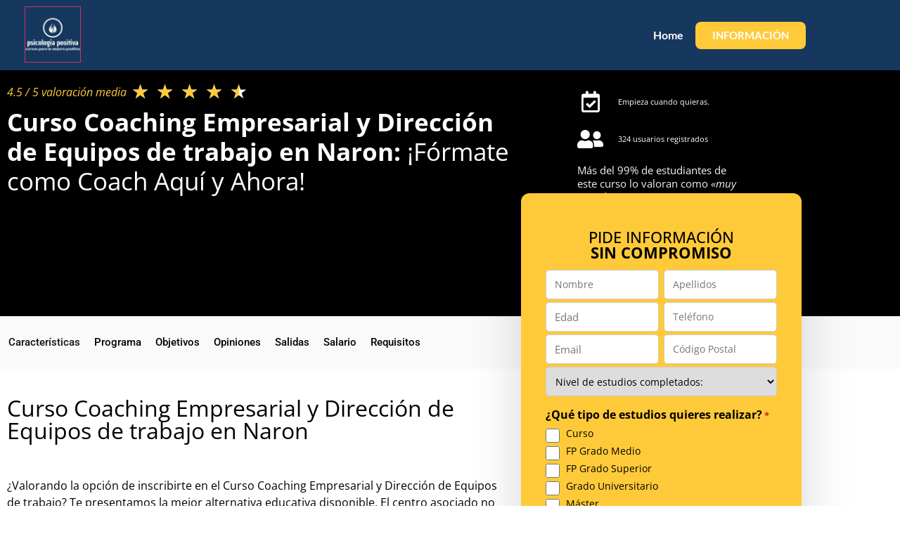

--- FILE ---
content_type: text/html; charset=UTF-8
request_url: https://sepsicologiapositiva.es/curso-coaching-empresarial-naron/
body_size: 37457
content:
<!doctype html>
<html lang="es" prefix="og: https://ogp.me/ns#">
<head> <script>
var gform;gform||(document.addEventListener("gform_main_scripts_loaded",function(){gform.scriptsLoaded=!0}),document.addEventListener("gform/theme/scripts_loaded",function(){gform.themeScriptsLoaded=!0}),window.addEventListener("DOMContentLoaded",function(){gform.domLoaded=!0}),gform={domLoaded:!1,scriptsLoaded:!1,themeScriptsLoaded:!1,isFormEditor:()=>"function"==typeof InitializeEditor,callIfLoaded:function(o){return!(!gform.domLoaded||!gform.scriptsLoaded||!gform.themeScriptsLoaded&&!gform.isFormEditor()||(gform.isFormEditor()&&console.warn("The use of gform.initializeOnLoaded() is deprecated in the form editor context and will be removed in Gravity Forms 3.1."),o(),0))},initializeOnLoaded:function(o){gform.callIfLoaded(o)||(document.addEventListener("gform_main_scripts_loaded",()=>{gform.scriptsLoaded=!0,gform.callIfLoaded(o)}),document.addEventListener("gform/theme/scripts_loaded",()=>{gform.themeScriptsLoaded=!0,gform.callIfLoaded(o)}),window.addEventListener("DOMContentLoaded",()=>{gform.domLoaded=!0,gform.callIfLoaded(o)}))},hooks:{action:{},filter:{}},addAction:function(o,r,e,t){gform.addHook("action",o,r,e,t)},addFilter:function(o,r,e,t){gform.addHook("filter",o,r,e,t)},doAction:function(o){gform.doHook("action",o,arguments)},applyFilters:function(o){return gform.doHook("filter",o,arguments)},removeAction:function(o,r){gform.removeHook("action",o,r)},removeFilter:function(o,r,e){gform.removeHook("filter",o,r,e)},addHook:function(o,r,e,t,n){null==gform.hooks[o][r]&&(gform.hooks[o][r]=[]);var d=gform.hooks[o][r];null==n&&(n=r+"_"+d.length),gform.hooks[o][r].push({tag:n,callable:e,priority:t=null==t?10:t})},doHook:function(r,o,e){var t;if(e=Array.prototype.slice.call(e,1),null!=gform.hooks[r][o]&&((o=gform.hooks[r][o]).sort(function(o,r){return o.priority-r.priority}),o.forEach(function(o){"function"!=typeof(t=o.callable)&&(t=window[t]),"action"==r?t.apply(null,e):e[0]=t.apply(null,e)})),"filter"==r)return e[0]},removeHook:function(o,r,t,n){var e;null!=gform.hooks[o][r]&&(e=(e=gform.hooks[o][r]).filter(function(o,r,e){return!!(null!=n&&n!=o.tag||null!=t&&t!=o.priority)}),gform.hooks[o][r]=e)}});
</script>
<meta charset="UTF-8"><script>if(navigator.userAgent.match(/MSIE|Internet Explorer/i)||navigator.userAgent.match(/Trident\/7\..*?rv:11/i)){var href=document.location.href;if(!href.match(/[?&]nowprocket/)){if(href.indexOf("?")==-1){if(href.indexOf("#")==-1){document.location.href=href+"?nowprocket=1"}else{document.location.href=href.replace("#","?nowprocket=1#")}}else{if(href.indexOf("#")==-1){document.location.href=href+"&nowprocket=1"}else{document.location.href=href.replace("#","&nowprocket=1#")}}}}</script><script>(()=>{class RocketLazyLoadScripts{constructor(){this.v="2.0.3",this.userEvents=["keydown","keyup","mousedown","mouseup","mousemove","mouseover","mouseenter","mouseout","mouseleave","touchmove","touchstart","touchend","touchcancel","wheel","click","dblclick","input","visibilitychange"],this.attributeEvents=["onblur","onclick","oncontextmenu","ondblclick","onfocus","onmousedown","onmouseenter","onmouseleave","onmousemove","onmouseout","onmouseover","onmouseup","onmousewheel","onscroll","onsubmit"]}async t(){this.i(),this.o(),/iP(ad|hone)/.test(navigator.userAgent)&&this.h(),this.u(),this.l(this),this.m(),this.k(this),this.p(this),this._(),await Promise.all([this.R(),this.L()]),this.lastBreath=Date.now(),this.S(this),this.P(),this.D(),this.O(),this.M(),await this.C(this.delayedScripts.normal),await this.C(this.delayedScripts.defer),await this.C(this.delayedScripts.async),this.F("domReady"),await this.T(),await this.j(),await this.I(),this.F("windowLoad"),await this.A(),window.dispatchEvent(new Event("rocket-allScriptsLoaded")),this.everythingLoaded=!0,this.lastTouchEnd&&await new Promise((t=>setTimeout(t,500-Date.now()+this.lastTouchEnd))),this.H(),this.F("all"),this.U(),this.W()}i(){this.CSPIssue=sessionStorage.getItem("rocketCSPIssue"),document.addEventListener("securitypolicyviolation",(t=>{this.CSPIssue||"script-src-elem"!==t.violatedDirective||"data"!==t.blockedURI||(this.CSPIssue=!0,sessionStorage.setItem("rocketCSPIssue",!0))}),{isRocket:!0})}o(){window.addEventListener("pageshow",(t=>{this.persisted=t.persisted,this.realWindowLoadedFired=!0}),{isRocket:!0}),window.addEventListener("pagehide",(()=>{this.onFirstUserAction=null}),{isRocket:!0})}h(){let t;function e(e){t=e}window.addEventListener("touchstart",e,{isRocket:!0}),window.addEventListener("touchend",(function i(o){Math.abs(o.changedTouches[0].pageX-t.changedTouches[0].pageX)<10&&Math.abs(o.changedTouches[0].pageY-t.changedTouches[0].pageY)<10&&o.timeStamp-t.timeStamp<200&&(o.target.dispatchEvent(new PointerEvent("click",{target:o.target,bubbles:!0,cancelable:!0,detail:1})),event.preventDefault(),window.removeEventListener("touchstart",e,{isRocket:!0}),window.removeEventListener("touchend",i,{isRocket:!0}))}),{isRocket:!0})}q(t){this.userActionTriggered||("mousemove"!==t.type||this.firstMousemoveIgnored?"keyup"===t.type||"mouseover"===t.type||"mouseout"===t.type||(this.userActionTriggered=!0,this.onFirstUserAction&&this.onFirstUserAction()):this.firstMousemoveIgnored=!0),"click"===t.type&&t.preventDefault(),this.savedUserEvents.length>0&&(t.stopPropagation(),t.stopImmediatePropagation()),"touchstart"===this.lastEvent&&"touchend"===t.type&&(this.lastTouchEnd=Date.now()),"click"===t.type&&(this.lastTouchEnd=0),this.lastEvent=t.type,this.savedUserEvents.push(t)}u(){this.savedUserEvents=[],this.userEventHandler=this.q.bind(this),this.userEvents.forEach((t=>window.addEventListener(t,this.userEventHandler,{passive:!1,isRocket:!0})))}U(){this.userEvents.forEach((t=>window.removeEventListener(t,this.userEventHandler,{passive:!1,isRocket:!0}))),this.savedUserEvents.forEach((t=>{t.target.dispatchEvent(new window[t.constructor.name](t.type,t))}))}m(){this.eventsMutationObserver=new MutationObserver((t=>{const e="return false";for(const i of t){if("attributes"===i.type){const t=i.target.getAttribute(i.attributeName);t&&t!==e&&(i.target.setAttribute("data-rocket-"+i.attributeName,t),i.target["rocket"+i.attributeName]=new Function("event",t),i.target.setAttribute(i.attributeName,e))}"childList"===i.type&&i.addedNodes.forEach((t=>{if(t.nodeType===Node.ELEMENT_NODE)for(const i of t.attributes)this.attributeEvents.includes(i.name)&&i.value&&""!==i.value&&(t.setAttribute("data-rocket-"+i.name,i.value),t["rocket"+i.name]=new Function("event",i.value),t.setAttribute(i.name,e))}))}})),this.eventsMutationObserver.observe(document,{subtree:!0,childList:!0,attributeFilter:this.attributeEvents})}H(){this.eventsMutationObserver.disconnect(),this.attributeEvents.forEach((t=>{document.querySelectorAll("[data-rocket-"+t+"]").forEach((e=>{e.setAttribute(t,e.getAttribute("data-rocket-"+t)),e.removeAttribute("data-rocket-"+t)}))}))}k(t){Object.defineProperty(HTMLElement.prototype,"onclick",{get(){return this.rocketonclick||null},set(e){this.rocketonclick=e,this.setAttribute(t.everythingLoaded?"onclick":"data-rocket-onclick","this.rocketonclick(event)")}})}S(t){function e(e,i){let o=e[i];e[i]=null,Object.defineProperty(e,i,{get:()=>o,set(s){t.everythingLoaded?o=s:e["rocket"+i]=o=s}})}e(document,"onreadystatechange"),e(window,"onload"),e(window,"onpageshow");try{Object.defineProperty(document,"readyState",{get:()=>t.rocketReadyState,set(e){t.rocketReadyState=e},configurable:!0}),document.readyState="loading"}catch(t){console.log("WPRocket DJE readyState conflict, bypassing")}}l(t){this.originalAddEventListener=EventTarget.prototype.addEventListener,this.originalRemoveEventListener=EventTarget.prototype.removeEventListener,this.savedEventListeners=[],EventTarget.prototype.addEventListener=function(e,i,o){o&&o.isRocket||!t.B(e,this)&&!t.userEvents.includes(e)||t.B(e,this)&&!t.userActionTriggered||e.startsWith("rocket-")||t.everythingLoaded?t.originalAddEventListener.call(this,e,i,o):t.savedEventListeners.push({target:this,remove:!1,type:e,func:i,options:o})},EventTarget.prototype.removeEventListener=function(e,i,o){o&&o.isRocket||!t.B(e,this)&&!t.userEvents.includes(e)||t.B(e,this)&&!t.userActionTriggered||e.startsWith("rocket-")||t.everythingLoaded?t.originalRemoveEventListener.call(this,e,i,o):t.savedEventListeners.push({target:this,remove:!0,type:e,func:i,options:o})}}F(t){"all"===t&&(EventTarget.prototype.addEventListener=this.originalAddEventListener,EventTarget.prototype.removeEventListener=this.originalRemoveEventListener),this.savedEventListeners=this.savedEventListeners.filter((e=>{let i=e.type,o=e.target||window;return"domReady"===t&&"DOMContentLoaded"!==i&&"readystatechange"!==i||("windowLoad"===t&&"load"!==i&&"readystatechange"!==i&&"pageshow"!==i||(this.B(i,o)&&(i="rocket-"+i),e.remove?o.removeEventListener(i,e.func,e.options):o.addEventListener(i,e.func,e.options),!1))}))}p(t){let e;function i(e){return t.everythingLoaded?e:e.split(" ").map((t=>"load"===t||t.startsWith("load.")?"rocket-jquery-load":t)).join(" ")}function o(o){function s(e){const s=o.fn[e];o.fn[e]=o.fn.init.prototype[e]=function(){return this[0]===window&&t.userActionTriggered&&("string"==typeof arguments[0]||arguments[0]instanceof String?arguments[0]=i(arguments[0]):"object"==typeof arguments[0]&&Object.keys(arguments[0]).forEach((t=>{const e=arguments[0][t];delete arguments[0][t],arguments[0][i(t)]=e}))),s.apply(this,arguments),this}}if(o&&o.fn&&!t.allJQueries.includes(o)){const e={DOMContentLoaded:[],"rocket-DOMContentLoaded":[]};for(const t in e)document.addEventListener(t,(()=>{e[t].forEach((t=>t()))}),{isRocket:!0});o.fn.ready=o.fn.init.prototype.ready=function(i){function s(){parseInt(o.fn.jquery)>2?setTimeout((()=>i.bind(document)(o))):i.bind(document)(o)}return t.realDomReadyFired?!t.userActionTriggered||t.fauxDomReadyFired?s():e["rocket-DOMContentLoaded"].push(s):e.DOMContentLoaded.push(s),o([])},s("on"),s("one"),s("off"),t.allJQueries.push(o)}e=o}t.allJQueries=[],o(window.jQuery),Object.defineProperty(window,"jQuery",{get:()=>e,set(t){o(t)}})}P(){const t=new Map;document.write=document.writeln=function(e){const i=document.currentScript,o=document.createRange(),s=i.parentElement;let n=t.get(i);void 0===n&&(n=i.nextSibling,t.set(i,n));const c=document.createDocumentFragment();o.setStart(c,0),c.appendChild(o.createContextualFragment(e)),s.insertBefore(c,n)}}async R(){return new Promise((t=>{this.userActionTriggered?t():this.onFirstUserAction=t}))}async L(){return new Promise((t=>{document.addEventListener("DOMContentLoaded",(()=>{this.realDomReadyFired=!0,t()}),{isRocket:!0})}))}async I(){return this.realWindowLoadedFired?Promise.resolve():new Promise((t=>{window.addEventListener("load",t,{isRocket:!0})}))}M(){this.pendingScripts=[];this.scriptsMutationObserver=new MutationObserver((t=>{for(const e of t)e.addedNodes.forEach((t=>{"SCRIPT"!==t.tagName||t.noModule||t.isWPRocket||this.pendingScripts.push({script:t,promise:new Promise((e=>{const i=()=>{const i=this.pendingScripts.findIndex((e=>e.script===t));i>=0&&this.pendingScripts.splice(i,1),e()};t.addEventListener("load",i,{isRocket:!0}),t.addEventListener("error",i,{isRocket:!0}),setTimeout(i,1e3)}))})}))})),this.scriptsMutationObserver.observe(document,{childList:!0,subtree:!0})}async j(){await this.J(),this.pendingScripts.length?(await this.pendingScripts[0].promise,await this.j()):this.scriptsMutationObserver.disconnect()}D(){this.delayedScripts={normal:[],async:[],defer:[]},document.querySelectorAll("script[type$=rocketlazyloadscript]").forEach((t=>{t.hasAttribute("data-rocket-src")?t.hasAttribute("async")&&!1!==t.async?this.delayedScripts.async.push(t):t.hasAttribute("defer")&&!1!==t.defer||"module"===t.getAttribute("data-rocket-type")?this.delayedScripts.defer.push(t):this.delayedScripts.normal.push(t):this.delayedScripts.normal.push(t)}))}async _(){await this.L();let t=[];document.querySelectorAll("script[type$=rocketlazyloadscript][data-rocket-src]").forEach((e=>{let i=e.getAttribute("data-rocket-src");if(i&&!i.startsWith("data:")){i.startsWith("//")&&(i=location.protocol+i);try{const o=new URL(i).origin;o!==location.origin&&t.push({src:o,crossOrigin:e.crossOrigin||"module"===e.getAttribute("data-rocket-type")})}catch(t){}}})),t=[...new Map(t.map((t=>[JSON.stringify(t),t]))).values()],this.N(t,"preconnect")}async $(t){if(await this.G(),!0!==t.noModule||!("noModule"in HTMLScriptElement.prototype))return new Promise((e=>{let i;function o(){(i||t).setAttribute("data-rocket-status","executed"),e()}try{if(navigator.userAgent.includes("Firefox/")||""===navigator.vendor||this.CSPIssue)i=document.createElement("script"),[...t.attributes].forEach((t=>{let e=t.nodeName;"type"!==e&&("data-rocket-type"===e&&(e="type"),"data-rocket-src"===e&&(e="src"),i.setAttribute(e,t.nodeValue))})),t.text&&(i.text=t.text),t.nonce&&(i.nonce=t.nonce),i.hasAttribute("src")?(i.addEventListener("load",o,{isRocket:!0}),i.addEventListener("error",(()=>{i.setAttribute("data-rocket-status","failed-network"),e()}),{isRocket:!0}),setTimeout((()=>{i.isConnected||e()}),1)):(i.text=t.text,o()),i.isWPRocket=!0,t.parentNode.replaceChild(i,t);else{const i=t.getAttribute("data-rocket-type"),s=t.getAttribute("data-rocket-src");i?(t.type=i,t.removeAttribute("data-rocket-type")):t.removeAttribute("type"),t.addEventListener("load",o,{isRocket:!0}),t.addEventListener("error",(i=>{this.CSPIssue&&i.target.src.startsWith("data:")?(console.log("WPRocket: CSP fallback activated"),t.removeAttribute("src"),this.$(t).then(e)):(t.setAttribute("data-rocket-status","failed-network"),e())}),{isRocket:!0}),s?(t.fetchPriority="high",t.removeAttribute("data-rocket-src"),t.src=s):t.src="data:text/javascript;base64,"+window.btoa(unescape(encodeURIComponent(t.text)))}}catch(i){t.setAttribute("data-rocket-status","failed-transform"),e()}}));t.setAttribute("data-rocket-status","skipped")}async C(t){const e=t.shift();return e?(e.isConnected&&await this.$(e),this.C(t)):Promise.resolve()}O(){this.N([...this.delayedScripts.normal,...this.delayedScripts.defer,...this.delayedScripts.async],"preload")}N(t,e){this.trash=this.trash||[];let i=!0;var o=document.createDocumentFragment();t.forEach((t=>{const s=t.getAttribute&&t.getAttribute("data-rocket-src")||t.src;if(s&&!s.startsWith("data:")){const n=document.createElement("link");n.href=s,n.rel=e,"preconnect"!==e&&(n.as="script",n.fetchPriority=i?"high":"low"),t.getAttribute&&"module"===t.getAttribute("data-rocket-type")&&(n.crossOrigin=!0),t.crossOrigin&&(n.crossOrigin=t.crossOrigin),t.integrity&&(n.integrity=t.integrity),t.nonce&&(n.nonce=t.nonce),o.appendChild(n),this.trash.push(n),i=!1}})),document.head.appendChild(o)}W(){this.trash.forEach((t=>t.remove()))}async T(){try{document.readyState="interactive"}catch(t){}this.fauxDomReadyFired=!0;try{await this.G(),document.dispatchEvent(new Event("rocket-readystatechange")),await this.G(),document.rocketonreadystatechange&&document.rocketonreadystatechange(),await this.G(),document.dispatchEvent(new Event("rocket-DOMContentLoaded")),await this.G(),window.dispatchEvent(new Event("rocket-DOMContentLoaded"))}catch(t){console.error(t)}}async A(){try{document.readyState="complete"}catch(t){}try{await this.G(),document.dispatchEvent(new Event("rocket-readystatechange")),await this.G(),document.rocketonreadystatechange&&document.rocketonreadystatechange(),await this.G(),window.dispatchEvent(new Event("rocket-load")),await this.G(),window.rocketonload&&window.rocketonload(),await this.G(),this.allJQueries.forEach((t=>t(window).trigger("rocket-jquery-load"))),await this.G();const t=new Event("rocket-pageshow");t.persisted=this.persisted,window.dispatchEvent(t),await this.G(),window.rocketonpageshow&&window.rocketonpageshow({persisted:this.persisted})}catch(t){console.error(t)}}async G(){Date.now()-this.lastBreath>45&&(await this.J(),this.lastBreath=Date.now())}async J(){return document.hidden?new Promise((t=>setTimeout(t))):new Promise((t=>requestAnimationFrame(t)))}B(t,e){return e===document&&"readystatechange"===t||(e===document&&"DOMContentLoaded"===t||(e===window&&"DOMContentLoaded"===t||(e===window&&"load"===t||e===window&&"pageshow"===t)))}static run(){(new RocketLazyLoadScripts).t()}}RocketLazyLoadScripts.run()})();</script>
	
	<meta name="viewport" content="width=device-width, initial-scale=1">
	<link rel="profile" href="https://gmpg.org/xfn/11">
	
<!-- Optimización para motores de búsqueda de Rank Math -  https://rankmath.com/ -->
<title>¿Quieres Estudiar El Curso De Curso Coaching Empresarial?+INFO</title>
<meta name="description" content="¡Descubre los mejores cursos de Curso Coaching Empresarial Todo lo que necesitas saber para estudiar Curso Coaching Empresarial en Naron. Aquí &gt;&gt;"/>
<meta name="robots" content="follow, index, max-snippet:-1, max-video-preview:-1, max-image-preview:large"/>
<link rel="canonical" href="https://sepsicologiapositiva.es/curso-coaching-empresarial-naron/" />
<meta property="og:locale" content="es_ES" />
<meta property="og:type" content="article" />
<meta property="og:title" content="¿Quieres Estudiar El Curso De Curso Coaching Empresarial?+INFO" />
<meta property="og:description" content="¡Descubre los mejores cursos de Curso Coaching Empresarial Todo lo que necesitas saber para estudiar Curso Coaching Empresarial en Naron. Aquí &gt;&gt;" />
<meta property="og:url" content="https://sepsicologiapositiva.es/curso-coaching-empresarial-naron/" />
<meta property="og:site_name" content="EstudiarOposiciones" />
<meta property="og:updated_time" content="2023-08-21T10:08:13+00:00" />
<meta property="og:image" content="https://sepsicologiapositiva.es/wp-content/uploads/2023/02/joselopez-1.jpg" />
<meta property="og:image:secure_url" content="https://sepsicologiapositiva.es/wp-content/uploads/2023/02/joselopez-1.jpg" />
<meta property="og:image:width" content="940" />
<meta property="og:image:height" content="948" />
<meta property="og:image:alt" content="alumno {oposicion}" />
<meta property="og:image:type" content="image/jpeg" />
<meta name="twitter:card" content="summary_large_image" />
<meta name="twitter:title" content="¿Quieres Estudiar El Curso De Curso Coaching Empresarial?+INFO" />
<meta name="twitter:description" content="¡Descubre los mejores cursos de Curso Coaching Empresarial Todo lo que necesitas saber para estudiar Curso Coaching Empresarial en Naron. Aquí &gt;&gt;" />
<meta name="twitter:image" content="https://sepsicologiapositiva.es/wp-content/uploads/2023/02/joselopez-1.jpg" />
<meta name="twitter:label1" content="Tiempo de lectura" />
<meta name="twitter:data1" content="6 minutos" />
<!-- /Plugin Rank Math WordPress SEO -->

<link rel="alternate" type="application/rss+xml" title="Psicología Positiva &raquo; Feed" href="https://sepsicologiapositiva.es/feed/" />
<link rel="alternate" type="application/rss+xml" title="Psicología Positiva &raquo; Feed de los comentarios" href="https://sepsicologiapositiva.es/comments/feed/" />
<link rel="alternate" title="oEmbed (JSON)" type="application/json+oembed" href="https://sepsicologiapositiva.es/wp-json/oembed/1.0/embed?url=https%3A%2F%2Fsepsicologiapositiva.es%2Fcurso-coaching-empresarial-naron%2F" />
<link rel="alternate" title="oEmbed (XML)" type="text/xml+oembed" href="https://sepsicologiapositiva.es/wp-json/oembed/1.0/embed?url=https%3A%2F%2Fsepsicologiapositiva.es%2Fcurso-coaching-empresarial-naron%2F&#038;format=xml" />
<style id='wp-img-auto-sizes-contain-inline-css'>
img:is([sizes=auto i],[sizes^="auto," i]){contain-intrinsic-size:3000px 1500px}
/*# sourceURL=wp-img-auto-sizes-contain-inline-css */
</style>
<style id='wp-emoji-styles-inline-css'>

	img.wp-smiley, img.emoji {
		display: inline !important;
		border: none !important;
		box-shadow: none !important;
		height: 1em !important;
		width: 1em !important;
		margin: 0 0.07em !important;
		vertical-align: -0.1em !important;
		background: none !important;
		padding: 0 !important;
	}
/*# sourceURL=wp-emoji-styles-inline-css */
</style>
<link data-minify="1" rel='stylesheet' id='jet-engine-frontend-css' href='https://sepsicologiapositiva.es/wp-content/cache/min/1/wp-content/plugins/jet-engine/assets/css/frontend.css?ver=1768488459' media='all' />
<style id='global-styles-inline-css'>
:root{--wp--preset--aspect-ratio--square: 1;--wp--preset--aspect-ratio--4-3: 4/3;--wp--preset--aspect-ratio--3-4: 3/4;--wp--preset--aspect-ratio--3-2: 3/2;--wp--preset--aspect-ratio--2-3: 2/3;--wp--preset--aspect-ratio--16-9: 16/9;--wp--preset--aspect-ratio--9-16: 9/16;--wp--preset--color--black: #000000;--wp--preset--color--cyan-bluish-gray: #abb8c3;--wp--preset--color--white: #ffffff;--wp--preset--color--pale-pink: #f78da7;--wp--preset--color--vivid-red: #cf2e2e;--wp--preset--color--luminous-vivid-orange: #ff6900;--wp--preset--color--luminous-vivid-amber: #fcb900;--wp--preset--color--light-green-cyan: #7bdcb5;--wp--preset--color--vivid-green-cyan: #00d084;--wp--preset--color--pale-cyan-blue: #8ed1fc;--wp--preset--color--vivid-cyan-blue: #0693e3;--wp--preset--color--vivid-purple: #9b51e0;--wp--preset--gradient--vivid-cyan-blue-to-vivid-purple: linear-gradient(135deg,rgb(6,147,227) 0%,rgb(155,81,224) 100%);--wp--preset--gradient--light-green-cyan-to-vivid-green-cyan: linear-gradient(135deg,rgb(122,220,180) 0%,rgb(0,208,130) 100%);--wp--preset--gradient--luminous-vivid-amber-to-luminous-vivid-orange: linear-gradient(135deg,rgb(252,185,0) 0%,rgb(255,105,0) 100%);--wp--preset--gradient--luminous-vivid-orange-to-vivid-red: linear-gradient(135deg,rgb(255,105,0) 0%,rgb(207,46,46) 100%);--wp--preset--gradient--very-light-gray-to-cyan-bluish-gray: linear-gradient(135deg,rgb(238,238,238) 0%,rgb(169,184,195) 100%);--wp--preset--gradient--cool-to-warm-spectrum: linear-gradient(135deg,rgb(74,234,220) 0%,rgb(151,120,209) 20%,rgb(207,42,186) 40%,rgb(238,44,130) 60%,rgb(251,105,98) 80%,rgb(254,248,76) 100%);--wp--preset--gradient--blush-light-purple: linear-gradient(135deg,rgb(255,206,236) 0%,rgb(152,150,240) 100%);--wp--preset--gradient--blush-bordeaux: linear-gradient(135deg,rgb(254,205,165) 0%,rgb(254,45,45) 50%,rgb(107,0,62) 100%);--wp--preset--gradient--luminous-dusk: linear-gradient(135deg,rgb(255,203,112) 0%,rgb(199,81,192) 50%,rgb(65,88,208) 100%);--wp--preset--gradient--pale-ocean: linear-gradient(135deg,rgb(255,245,203) 0%,rgb(182,227,212) 50%,rgb(51,167,181) 100%);--wp--preset--gradient--electric-grass: linear-gradient(135deg,rgb(202,248,128) 0%,rgb(113,206,126) 100%);--wp--preset--gradient--midnight: linear-gradient(135deg,rgb(2,3,129) 0%,rgb(40,116,252) 100%);--wp--preset--font-size--small: 13px;--wp--preset--font-size--medium: 20px;--wp--preset--font-size--large: 36px;--wp--preset--font-size--x-large: 42px;--wp--preset--spacing--20: 0.44rem;--wp--preset--spacing--30: 0.67rem;--wp--preset--spacing--40: 1rem;--wp--preset--spacing--50: 1.5rem;--wp--preset--spacing--60: 2.25rem;--wp--preset--spacing--70: 3.38rem;--wp--preset--spacing--80: 5.06rem;--wp--preset--shadow--natural: 6px 6px 9px rgba(0, 0, 0, 0.2);--wp--preset--shadow--deep: 12px 12px 50px rgba(0, 0, 0, 0.4);--wp--preset--shadow--sharp: 6px 6px 0px rgba(0, 0, 0, 0.2);--wp--preset--shadow--outlined: 6px 6px 0px -3px rgb(255, 255, 255), 6px 6px rgb(0, 0, 0);--wp--preset--shadow--crisp: 6px 6px 0px rgb(0, 0, 0);}:root { --wp--style--global--content-size: 800px;--wp--style--global--wide-size: 1200px; }:where(body) { margin: 0; }.wp-site-blocks > .alignleft { float: left; margin-right: 2em; }.wp-site-blocks > .alignright { float: right; margin-left: 2em; }.wp-site-blocks > .aligncenter { justify-content: center; margin-left: auto; margin-right: auto; }:where(.wp-site-blocks) > * { margin-block-start: 24px; margin-block-end: 0; }:where(.wp-site-blocks) > :first-child { margin-block-start: 0; }:where(.wp-site-blocks) > :last-child { margin-block-end: 0; }:root { --wp--style--block-gap: 24px; }:root :where(.is-layout-flow) > :first-child{margin-block-start: 0;}:root :where(.is-layout-flow) > :last-child{margin-block-end: 0;}:root :where(.is-layout-flow) > *{margin-block-start: 24px;margin-block-end: 0;}:root :where(.is-layout-constrained) > :first-child{margin-block-start: 0;}:root :where(.is-layout-constrained) > :last-child{margin-block-end: 0;}:root :where(.is-layout-constrained) > *{margin-block-start: 24px;margin-block-end: 0;}:root :where(.is-layout-flex){gap: 24px;}:root :where(.is-layout-grid){gap: 24px;}.is-layout-flow > .alignleft{float: left;margin-inline-start: 0;margin-inline-end: 2em;}.is-layout-flow > .alignright{float: right;margin-inline-start: 2em;margin-inline-end: 0;}.is-layout-flow > .aligncenter{margin-left: auto !important;margin-right: auto !important;}.is-layout-constrained > .alignleft{float: left;margin-inline-start: 0;margin-inline-end: 2em;}.is-layout-constrained > .alignright{float: right;margin-inline-start: 2em;margin-inline-end: 0;}.is-layout-constrained > .aligncenter{margin-left: auto !important;margin-right: auto !important;}.is-layout-constrained > :where(:not(.alignleft):not(.alignright):not(.alignfull)){max-width: var(--wp--style--global--content-size);margin-left: auto !important;margin-right: auto !important;}.is-layout-constrained > .alignwide{max-width: var(--wp--style--global--wide-size);}body .is-layout-flex{display: flex;}.is-layout-flex{flex-wrap: wrap;align-items: center;}.is-layout-flex > :is(*, div){margin: 0;}body .is-layout-grid{display: grid;}.is-layout-grid > :is(*, div){margin: 0;}body{padding-top: 0px;padding-right: 0px;padding-bottom: 0px;padding-left: 0px;}a:where(:not(.wp-element-button)){text-decoration: underline;}:root :where(.wp-element-button, .wp-block-button__link){background-color: #32373c;border-width: 0;color: #fff;font-family: inherit;font-size: inherit;font-style: inherit;font-weight: inherit;letter-spacing: inherit;line-height: inherit;padding-top: calc(0.667em + 2px);padding-right: calc(1.333em + 2px);padding-bottom: calc(0.667em + 2px);padding-left: calc(1.333em + 2px);text-decoration: none;text-transform: inherit;}.has-black-color{color: var(--wp--preset--color--black) !important;}.has-cyan-bluish-gray-color{color: var(--wp--preset--color--cyan-bluish-gray) !important;}.has-white-color{color: var(--wp--preset--color--white) !important;}.has-pale-pink-color{color: var(--wp--preset--color--pale-pink) !important;}.has-vivid-red-color{color: var(--wp--preset--color--vivid-red) !important;}.has-luminous-vivid-orange-color{color: var(--wp--preset--color--luminous-vivid-orange) !important;}.has-luminous-vivid-amber-color{color: var(--wp--preset--color--luminous-vivid-amber) !important;}.has-light-green-cyan-color{color: var(--wp--preset--color--light-green-cyan) !important;}.has-vivid-green-cyan-color{color: var(--wp--preset--color--vivid-green-cyan) !important;}.has-pale-cyan-blue-color{color: var(--wp--preset--color--pale-cyan-blue) !important;}.has-vivid-cyan-blue-color{color: var(--wp--preset--color--vivid-cyan-blue) !important;}.has-vivid-purple-color{color: var(--wp--preset--color--vivid-purple) !important;}.has-black-background-color{background-color: var(--wp--preset--color--black) !important;}.has-cyan-bluish-gray-background-color{background-color: var(--wp--preset--color--cyan-bluish-gray) !important;}.has-white-background-color{background-color: var(--wp--preset--color--white) !important;}.has-pale-pink-background-color{background-color: var(--wp--preset--color--pale-pink) !important;}.has-vivid-red-background-color{background-color: var(--wp--preset--color--vivid-red) !important;}.has-luminous-vivid-orange-background-color{background-color: var(--wp--preset--color--luminous-vivid-orange) !important;}.has-luminous-vivid-amber-background-color{background-color: var(--wp--preset--color--luminous-vivid-amber) !important;}.has-light-green-cyan-background-color{background-color: var(--wp--preset--color--light-green-cyan) !important;}.has-vivid-green-cyan-background-color{background-color: var(--wp--preset--color--vivid-green-cyan) !important;}.has-pale-cyan-blue-background-color{background-color: var(--wp--preset--color--pale-cyan-blue) !important;}.has-vivid-cyan-blue-background-color{background-color: var(--wp--preset--color--vivid-cyan-blue) !important;}.has-vivid-purple-background-color{background-color: var(--wp--preset--color--vivid-purple) !important;}.has-black-border-color{border-color: var(--wp--preset--color--black) !important;}.has-cyan-bluish-gray-border-color{border-color: var(--wp--preset--color--cyan-bluish-gray) !important;}.has-white-border-color{border-color: var(--wp--preset--color--white) !important;}.has-pale-pink-border-color{border-color: var(--wp--preset--color--pale-pink) !important;}.has-vivid-red-border-color{border-color: var(--wp--preset--color--vivid-red) !important;}.has-luminous-vivid-orange-border-color{border-color: var(--wp--preset--color--luminous-vivid-orange) !important;}.has-luminous-vivid-amber-border-color{border-color: var(--wp--preset--color--luminous-vivid-amber) !important;}.has-light-green-cyan-border-color{border-color: var(--wp--preset--color--light-green-cyan) !important;}.has-vivid-green-cyan-border-color{border-color: var(--wp--preset--color--vivid-green-cyan) !important;}.has-pale-cyan-blue-border-color{border-color: var(--wp--preset--color--pale-cyan-blue) !important;}.has-vivid-cyan-blue-border-color{border-color: var(--wp--preset--color--vivid-cyan-blue) !important;}.has-vivid-purple-border-color{border-color: var(--wp--preset--color--vivid-purple) !important;}.has-vivid-cyan-blue-to-vivid-purple-gradient-background{background: var(--wp--preset--gradient--vivid-cyan-blue-to-vivid-purple) !important;}.has-light-green-cyan-to-vivid-green-cyan-gradient-background{background: var(--wp--preset--gradient--light-green-cyan-to-vivid-green-cyan) !important;}.has-luminous-vivid-amber-to-luminous-vivid-orange-gradient-background{background: var(--wp--preset--gradient--luminous-vivid-amber-to-luminous-vivid-orange) !important;}.has-luminous-vivid-orange-to-vivid-red-gradient-background{background: var(--wp--preset--gradient--luminous-vivid-orange-to-vivid-red) !important;}.has-very-light-gray-to-cyan-bluish-gray-gradient-background{background: var(--wp--preset--gradient--very-light-gray-to-cyan-bluish-gray) !important;}.has-cool-to-warm-spectrum-gradient-background{background: var(--wp--preset--gradient--cool-to-warm-spectrum) !important;}.has-blush-light-purple-gradient-background{background: var(--wp--preset--gradient--blush-light-purple) !important;}.has-blush-bordeaux-gradient-background{background: var(--wp--preset--gradient--blush-bordeaux) !important;}.has-luminous-dusk-gradient-background{background: var(--wp--preset--gradient--luminous-dusk) !important;}.has-pale-ocean-gradient-background{background: var(--wp--preset--gradient--pale-ocean) !important;}.has-electric-grass-gradient-background{background: var(--wp--preset--gradient--electric-grass) !important;}.has-midnight-gradient-background{background: var(--wp--preset--gradient--midnight) !important;}.has-small-font-size{font-size: var(--wp--preset--font-size--small) !important;}.has-medium-font-size{font-size: var(--wp--preset--font-size--medium) !important;}.has-large-font-size{font-size: var(--wp--preset--font-size--large) !important;}.has-x-large-font-size{font-size: var(--wp--preset--font-size--x-large) !important;}
:root :where(.wp-block-pullquote){font-size: 1.5em;line-height: 1.6;}
/*# sourceURL=global-styles-inline-css */
</style>
<link rel='stylesheet' id='cmplz-general-css' href='https://sepsicologiapositiva.es/wp-content/plugins/complianz-gdpr-premium/assets/css/cookieblocker.min.css?ver=1708077376' media='all' />
<link data-minify="1" rel='stylesheet' id='hello-elementor-css' href='https://sepsicologiapositiva.es/wp-content/cache/min/1/wp-content/themes/hello-elementor/assets/css/reset.css?ver=1768488459' media='all' />
<link data-minify="1" rel='stylesheet' id='hello-elementor-theme-style-css' href='https://sepsicologiapositiva.es/wp-content/cache/min/1/wp-content/themes/hello-elementor/assets/css/theme.css?ver=1768488459' media='all' />
<link data-minify="1" rel='stylesheet' id='hello-elementor-header-footer-css' href='https://sepsicologiapositiva.es/wp-content/cache/min/1/wp-content/themes/hello-elementor/assets/css/header-footer.css?ver=1768488459' media='all' />
<link rel='stylesheet' id='elementor-frontend-css' href='https://sepsicologiapositiva.es/wp-content/plugins/elementor/assets/css/frontend.min.css?ver=3.34.1' media='all' />
<link rel='stylesheet' id='elementor-post-7-css' href='https://sepsicologiapositiva.es/wp-content/uploads/elementor/css/post-7.css?ver=1768488452' media='all' />
<link rel='stylesheet' id='widget-image-css' href='https://sepsicologiapositiva.es/wp-content/plugins/elementor/assets/css/widget-image.min.css?ver=3.34.1' media='all' />
<link rel='stylesheet' id='widget-nav-menu-css' href='https://sepsicologiapositiva.es/wp-content/plugins/elementor-pro/assets/css/widget-nav-menu.min.css?ver=3.34.0' media='all' />
<link rel='stylesheet' id='e-animation-shrink-css' href='https://sepsicologiapositiva.es/wp-content/plugins/elementor/assets/lib/animations/styles/e-animation-shrink.min.css?ver=3.34.1' media='all' />
<link rel='stylesheet' id='widget-social-icons-css' href='https://sepsicologiapositiva.es/wp-content/plugins/elementor/assets/css/widget-social-icons.min.css?ver=3.34.1' media='all' />
<link rel='stylesheet' id='e-apple-webkit-css' href='https://sepsicologiapositiva.es/wp-content/plugins/elementor/assets/css/conditionals/apple-webkit.min.css?ver=3.34.1' media='all' />
<link data-minify="1" rel='stylesheet' id='elementor-icons-css' href='https://sepsicologiapositiva.es/wp-content/cache/min/1/wp-content/plugins/elementor/assets/lib/eicons/css/elementor-icons.min.css?ver=1768488459' media='all' />
<link rel='stylesheet' id='widget-spacer-css' href='https://sepsicologiapositiva.es/wp-content/plugins/elementor/assets/css/widget-spacer.min.css?ver=3.34.1' media='all' />
<link rel='stylesheet' id='widget-star-rating-css' href='https://sepsicologiapositiva.es/wp-content/plugins/elementor/assets/css/widget-star-rating.min.css?ver=3.34.1' media='all' />
<link rel='stylesheet' id='widget-heading-css' href='https://sepsicologiapositiva.es/wp-content/plugins/elementor/assets/css/widget-heading.min.css?ver=3.34.1' media='all' />
<link rel='stylesheet' id='widget-icon-list-css' href='https://sepsicologiapositiva.es/wp-content/plugins/elementor/assets/css/widget-icon-list.min.css?ver=3.34.1' media='all' />
<link rel='stylesheet' id='e-motion-fx-css' href='https://sepsicologiapositiva.es/wp-content/plugins/elementor-pro/assets/css/modules/motion-fx.min.css?ver=3.34.0' media='all' />
<link rel='stylesheet' id='e-sticky-css' href='https://sepsicologiapositiva.es/wp-content/plugins/elementor-pro/assets/css/modules/sticky.min.css?ver=3.34.0' media='all' />
<link rel='stylesheet' id='widget-video-css' href='https://sepsicologiapositiva.es/wp-content/plugins/elementor/assets/css/widget-video.min.css?ver=3.34.1' media='all' />
<link rel='stylesheet' id='e-animation-fadeIn-css' href='https://sepsicologiapositiva.es/wp-content/plugins/elementor/assets/lib/animations/styles/fadeIn.min.css?ver=3.34.1' media='all' />
<link rel='stylesheet' id='widget-icon-box-css' href='https://sepsicologiapositiva.es/wp-content/plugins/elementor/assets/css/widget-icon-box.min.css?ver=3.34.1' media='all' />
<link data-minify="1" rel='stylesheet' id='swiper-css' href='https://sepsicologiapositiva.es/wp-content/cache/min/1/wp-content/plugins/elementor/assets/lib/swiper/v8/css/swiper.min.css?ver=1768488459' media='all' />
<link rel='stylesheet' id='e-swiper-css' href='https://sepsicologiapositiva.es/wp-content/plugins/elementor/assets/css/conditionals/e-swiper.min.css?ver=3.34.1' media='all' />
<link rel='stylesheet' id='widget-testimonial-carousel-css' href='https://sepsicologiapositiva.es/wp-content/plugins/elementor-pro/assets/css/widget-testimonial-carousel.min.css?ver=3.34.0' media='all' />
<link rel='stylesheet' id='widget-carousel-module-base-css' href='https://sepsicologiapositiva.es/wp-content/plugins/elementor-pro/assets/css/widget-carousel-module-base.min.css?ver=3.34.0' media='all' />
<link rel='stylesheet' id='widget-image-gallery-css' href='https://sepsicologiapositiva.es/wp-content/plugins/elementor/assets/css/widget-image-gallery.min.css?ver=3.34.1' media='all' />
<link rel='stylesheet' id='widget-toggle-css' href='https://sepsicologiapositiva.es/wp-content/plugins/elementor/assets/css/widget-toggle.min.css?ver=3.34.1' media='all' />
<link rel='stylesheet' id='e-animation-fadeInDown-css' href='https://sepsicologiapositiva.es/wp-content/plugins/elementor/assets/lib/animations/styles/fadeInDown.min.css?ver=3.34.1' media='all' />
<link rel='stylesheet' id='elementor-post-1226-css' href='https://sepsicologiapositiva.es/wp-content/uploads/elementor/css/post-1226.css?ver=1768489814' media='all' />
<link rel='stylesheet' id='elementor-post-21-css' href='https://sepsicologiapositiva.es/wp-content/uploads/elementor/css/post-21.css?ver=1768488452' media='all' />
<link rel='stylesheet' id='elementor-post-23-css' href='https://sepsicologiapositiva.es/wp-content/uploads/elementor/css/post-23.css?ver=1768488452' media='all' />
<link data-minify="1" rel='stylesheet' id='gform_basic-css' href='https://sepsicologiapositiva.es/wp-content/cache/min/1/wp-content/plugins/gravityforms/assets/css/dist/basic.min.css?ver=1768488459' media='all' />
<link rel='stylesheet' id='gform_theme_components-css' href='https://sepsicologiapositiva.es/wp-content/plugins/gravityforms/assets/css/dist/theme-components.min.css?ver=2.9.25' media='all' />
<link rel='stylesheet' id='gform_theme-css' href='https://sepsicologiapositiva.es/wp-content/plugins/gravityforms/assets/css/dist/theme.min.css?ver=2.9.25' media='all' />
<link data-minify="1" rel='stylesheet' id='hello-elementor-child-style-css' href='https://sepsicologiapositiva.es/wp-content/cache/min/1/wp-content/themes/hello-theme-child-master/style.css?ver=1768488459' media='all' />
<link data-minify="1" rel='stylesheet' id='elementor-gf-local-roboto-css' href='https://sepsicologiapositiva.es/wp-content/cache/min/1/wp-content/uploads/elementor/google-fonts/css/roboto.css?ver=1768488459' media='all' />
<link data-minify="1" rel='stylesheet' id='elementor-gf-local-robotoslab-css' href='https://sepsicologiapositiva.es/wp-content/cache/min/1/wp-content/uploads/elementor/google-fonts/css/robotoslab.css?ver=1768488459' media='all' />
<link data-minify="1" rel='stylesheet' id='elementor-gf-local-opensans-css' href='https://sepsicologiapositiva.es/wp-content/cache/min/1/wp-content/uploads/elementor/google-fonts/css/opensans.css?ver=1768488459' media='all' />
<link data-minify="1" rel='stylesheet' id='elementor-gf-local-lato-css' href='https://sepsicologiapositiva.es/wp-content/cache/min/1/wp-content/uploads/elementor/google-fonts/css/lato.css?ver=1768488459' media='all' />
<link rel='stylesheet' id='elementor-icons-shared-0-css' href='https://sepsicologiapositiva.es/wp-content/plugins/elementor/assets/lib/font-awesome/css/fontawesome.min.css?ver=5.15.3' media='all' />
<link data-minify="1" rel='stylesheet' id='elementor-icons-fa-regular-css' href='https://sepsicologiapositiva.es/wp-content/cache/min/1/wp-content/plugins/elementor/assets/lib/font-awesome/css/regular.min.css?ver=1768488459' media='all' />
<link data-minify="1" rel='stylesheet' id='elementor-icons-fa-solid-css' href='https://sepsicologiapositiva.es/wp-content/cache/min/1/wp-content/plugins/elementor/assets/lib/font-awesome/css/solid.min.css?ver=1768488459' media='all' />
<link data-minify="1" rel='stylesheet' id='elementor-icons-fa-brands-css' href='https://sepsicologiapositiva.es/wp-content/cache/min/1/wp-content/plugins/elementor/assets/lib/font-awesome/css/brands.min.css?ver=1768488459' media='all' />
<script src="https://sepsicologiapositiva.es/wp-includes/js/jquery/jquery.min.js?ver=3.7.1" id="jquery-core-js" data-rocket-defer defer></script>
<script src="https://sepsicologiapositiva.es/wp-includes/js/jquery/jquery-migrate.min.js?ver=3.4.1" id="jquery-migrate-js" data-rocket-defer defer></script>
<script defer='defer' src="https://sepsicologiapositiva.es/wp-content/plugins/gravityforms/js/jquery.json.min.js?ver=2.9.25" id="gform_json-js"></script>
<script id="gform_gravityforms-js-extra">
var gf_global = {"gf_currency_config":{"name":"Euro","symbol_left":"","symbol_right":"&#8364;","symbol_padding":" ","thousand_separator":".","decimal_separator":",","decimals":2,"code":"EUR"},"base_url":"https://sepsicologiapositiva.es/wp-content/plugins/gravityforms","number_formats":[],"spinnerUrl":"https://sepsicologiapositiva.es/wp-content/plugins/gravityforms/images/spinner.svg","version_hash":"d3f7b764198b289a7cad6454a4dac876","strings":{"newRowAdded":"Nueva fila a\u00f1adida.","rowRemoved":"Fila eliminada","formSaved":"Se ha guardado el formulario. El contenido incluye el enlace para volver y completar el formulario."}};
var gform_i18n = {"datepicker":{"days":{"monday":"Lu","tuesday":"Ma","wednesday":"Mi","thursday":"Ju","friday":"Vi","saturday":"Sa","sunday":"Do"},"months":{"january":"Enero","february":"Febrero","march":"Marzo","april":"Abril","may":"Mayo","june":"Junio","july":"Julio","august":"Agosto","september":"Septiembre","october":"Octubre","november":"Noviembre","december":"Diciembre"},"firstDay":1,"iconText":"Elige una fecha"}};
var gf_legacy_multi = {"1":""};
var gform_gravityforms = {"strings":{"invalid_file_extension":"Este tipo de archivo no est\u00e1 permitido. Debe ser uno de los siguientes:","delete_file":"Borrar este archivo","in_progress":"en curso","file_exceeds_limit":"El archivo excede el l\u00edmite de tama\u00f1o","illegal_extension":"Este tipo de archivo no est\u00e1 permitido.","max_reached":"N\u00ba m\u00e1ximo de archivos alcanzado","unknown_error":"Hubo un problema al guardar el archivo en el servidor","currently_uploading":"Por favor espera a que se complete la subida","cancel":"Cancelar","cancel_upload":"Cancelar esta subida","cancelled":"Cancelada","error":"Error","message":"Mensaje"},"vars":{"images_url":"https://sepsicologiapositiva.es/wp-content/plugins/gravityforms/images"}};
//# sourceURL=gform_gravityforms-js-extra
</script>
<script id="gform_gravityforms-js-before">

//# sourceURL=gform_gravityforms-js-before
</script>
<script defer='defer' src="https://sepsicologiapositiva.es/wp-content/plugins/gravityforms/js/gravityforms.min.js?ver=2.9.25" id="gform_gravityforms-js"></script>
<script defer='defer' src="https://sepsicologiapositiva.es/wp-content/plugins/gravityforms/assets/js/dist/utils.min.js?ver=48a3755090e76a154853db28fc254681" id="gform_gravityforms_utils-js"></script>
<link rel="https://api.w.org/" href="https://sepsicologiapositiva.es/wp-json/" /><link rel="alternate" title="JSON" type="application/json" href="https://sepsicologiapositiva.es/wp-json/wp/v2/pages/1226" /><link rel="EditURI" type="application/rsd+xml" title="RSD" href="https://sepsicologiapositiva.es/xmlrpc.php?rsd" />
<meta name="generator" content="WordPress 6.9" />
<link rel='shortlink' href='https://sepsicologiapositiva.es/?p=1226' />
			<style>.cmplz-hidden {
					display: none !important;
				}</style><meta name="generator" content="Elementor 3.34.1; features: additional_custom_breakpoints; settings: css_print_method-external, google_font-enabled, font_display-auto">
<meta name="google-site-verification" content="9Hv2Rktcnn-OppubcgUVEdaO43Ko3dmJ9iopfOyneUk" />
<!-- Google Tag Manager -->
<script type="rocketlazyloadscript">(function(w,d,s,l,i){w[l]=w[l]||[];w[l].push({'gtm.start':
new Date().getTime(),event:'gtm.js'});var f=d.getElementsByTagName(s)[0],
j=d.createElement(s),dl=l!='dataLayer'?'&l='+l:'';j.async=true;j.src=
'https://www.googletagmanager.com/gtm.js?id='+i+dl;f.parentNode.insertBefore(j,f);
})(window,document,'script','dataLayer','GTM-KWNLHD6W');</script>
<!-- End Google Tag Manager -->
			<style>
				.e-con.e-parent:nth-of-type(n+4):not(.e-lazyloaded):not(.e-no-lazyload),
				.e-con.e-parent:nth-of-type(n+4):not(.e-lazyloaded):not(.e-no-lazyload) * {
					background-image: none !important;
				}
				@media screen and (max-height: 1024px) {
					.e-con.e-parent:nth-of-type(n+3):not(.e-lazyloaded):not(.e-no-lazyload),
					.e-con.e-parent:nth-of-type(n+3):not(.e-lazyloaded):not(.e-no-lazyload) * {
						background-image: none !important;
					}
				}
				@media screen and (max-height: 640px) {
					.e-con.e-parent:nth-of-type(n+2):not(.e-lazyloaded):not(.e-no-lazyload),
					.e-con.e-parent:nth-of-type(n+2):not(.e-lazyloaded):not(.e-no-lazyload) * {
						background-image: none !important;
					}
				}
			</style>
			<link rel="icon" href="https://sepsicologiapositiva.es/wp-content/uploads/2022/10/favicon-psicologia-positiva-150x150.png" sizes="32x32" />
<link rel="icon" href="https://sepsicologiapositiva.es/wp-content/uploads/2022/10/favicon-psicologia-positiva.png" sizes="192x192" />
<link rel="apple-touch-icon" href="https://sepsicologiapositiva.es/wp-content/uploads/2022/10/favicon-psicologia-positiva.png" />
<meta name="msapplication-TileImage" content="https://sepsicologiapositiva.es/wp-content/uploads/2022/10/favicon-psicologia-positiva.png" />
<noscript><style id="rocket-lazyload-nojs-css">.rll-youtube-player, [data-lazy-src]{display:none !important;}</style></noscript><meta name="generator" content="WP Rocket 3.19.1.2" data-wpr-features="wpr_delay_js wpr_defer_js wpr_minify_js wpr_image_dimensions wpr_minify_css wpr_preload_links wpr_desktop" /></head>
<body data-cmplz=1 class="wp-singular page-template-default page page-id-1226 wp-custom-logo wp-embed-responsive wp-theme-hello-elementor wp-child-theme-hello-theme-child-master hello-elementor-default elementor-default elementor-kit-7 elementor-page elementor-page-1226">

<!-- Google Tag Manager (noscript) -->
<noscript><iframe src="https://www.googletagmanager.com/ns.html?id=GTM-KWNLHD6W"
height="0" width="0" style="display:none;visibility:hidden"></iframe></noscript>
<!-- End Google Tag Manager (noscript) -->

<a class="skip-link screen-reader-text" href="#content">Ir al contenido</a>

		<header data-rocket-location-hash="3e88e896888358c3955444ddd5fb47bb" data-elementor-type="header" data-elementor-id="21" class="elementor elementor-21 elementor-location-header" data-elementor-post-type="elementor_library">
					<section class="elementor-section elementor-top-section elementor-element elementor-element-3f4017d5 elementor-section-content-middle elementor-hidden-tablet elementor-section-boxed elementor-section-height-default elementor-section-height-default" data-id="3f4017d5" data-element_type="section" data-settings="{&quot;background_background&quot;:&quot;classic&quot;}">
						<div data-rocket-location-hash="0b3376bad69c5a64f5d59c7096455786" class="elementor-container elementor-column-gap-no">
					<div class="elementor-column elementor-col-33 elementor-top-column elementor-element elementor-element-5eedd2c7" data-id="5eedd2c7" data-element_type="column">
			<div class="elementor-widget-wrap elementor-element-populated">
						<section class="elementor-section elementor-inner-section elementor-element elementor-element-7d96633e elementor-section-full_width elementor-section-content-middle elementor-section-height-default elementor-section-height-default" data-id="7d96633e" data-element_type="section">
						<div class="elementor-container elementor-column-gap-no">
					<div class="elementor-column elementor-col-50 elementor-inner-column elementor-element elementor-element-24aa8e45" data-id="24aa8e45" data-element_type="column">
			<div class="elementor-widget-wrap elementor-element-populated">
						<div class="elementor-element elementor-element-2bf0d98d elementor-widget elementor-widget-theme-site-logo elementor-widget-image" data-id="2bf0d98d" data-element_type="widget" data-widget_type="theme-site-logo.default">
				<div class="elementor-widget-container">
											<a href="https://sepsicologiapositiva.es">
			<img width="80" height="80" src="https://sepsicologiapositiva.es/wp-content/uploads/elementor/thumbs/logo-psicologia-positiva-q60angq3tpy0zzymmqm660w3gx8g8u72e6cxrwq0ao.jpg" title="logo-psicologia-positiva" alt="logo-psicologia-positiva" loading="lazy" />				</a>
											</div>
				</div>
					</div>
		</div>
				<div class="elementor-column elementor-col-50 elementor-inner-column elementor-element elementor-element-6bb82acb" data-id="6bb82acb" data-element_type="column">
			<div class="elementor-widget-wrap">
							</div>
		</div>
					</div>
		</section>
					</div>
		</div>
				<div class="elementor-column elementor-col-33 elementor-top-column elementor-element elementor-element-5592c824" data-id="5592c824" data-element_type="column">
			<div class="elementor-widget-wrap elementor-element-populated">
						<div class="elementor-element elementor-element-78fc2f22 elementor-nav-menu__align-end elementor-nav-menu--stretch elementor-nav-menu__text-align-center elementor-nav-menu--dropdown-tablet elementor-nav-menu--toggle elementor-nav-menu--burger elementor-widget elementor-widget-nav-menu" data-id="78fc2f22" data-element_type="widget" data-settings="{&quot;full_width&quot;:&quot;stretch&quot;,&quot;submenu_icon&quot;:{&quot;value&quot;:&quot;&lt;i class=\&quot;fas fa-angle-down\&quot; aria-hidden=\&quot;true\&quot;&gt;&lt;\/i&gt;&quot;,&quot;library&quot;:&quot;fa-solid&quot;},&quot;layout&quot;:&quot;horizontal&quot;,&quot;toggle&quot;:&quot;burger&quot;}" data-widget_type="nav-menu.default">
				<div class="elementor-widget-container">
								<nav aria-label="Menú" class="elementor-nav-menu--main elementor-nav-menu__container elementor-nav-menu--layout-horizontal e--pointer-overline e--animation-grow">
				<ul id="menu-1-78fc2f22" class="elementor-nav-menu"><li class="menu-item menu-item-type-custom menu-item-object-custom menu-item-home menu-item-176"><a href="https://sepsicologiapositiva.es/" class="elementor-item">Home</a></li>
</ul>			</nav>
					<div class="elementor-menu-toggle" role="button" tabindex="0" aria-label="Alternar menú" aria-expanded="false">
			<i aria-hidden="true" role="presentation" class="elementor-menu-toggle__icon--open eicon-menu-bar"></i><i aria-hidden="true" role="presentation" class="elementor-menu-toggle__icon--close eicon-close"></i>		</div>
					<nav class="elementor-nav-menu--dropdown elementor-nav-menu__container" aria-hidden="true">
				<ul id="menu-2-78fc2f22" class="elementor-nav-menu"><li class="menu-item menu-item-type-custom menu-item-object-custom menu-item-home menu-item-176"><a href="https://sepsicologiapositiva.es/" class="elementor-item" tabindex="-1">Home</a></li>
</ul>			</nav>
						</div>
				</div>
					</div>
		</div>
				<div class="elementor-column elementor-col-33 elementor-top-column elementor-element elementor-element-3d152879" data-id="3d152879" data-element_type="column">
			<div class="elementor-widget-wrap elementor-element-populated">
						<div class="elementor-element elementor-element-54f0dc02 elementor-align-right elementor-tablet-align-justify elementor-widget-tablet__width-auto elementor-button-info elementor-widget elementor-widget-button" data-id="54f0dc02" data-element_type="widget" data-widget_type="button.default">
				<div class="elementor-widget-container">
									<div class="elementor-button-wrapper">
					<a class="elementor-button elementor-button-link elementor-size-sm elementor-animation-shrink" href="#formulario">
						<span class="elementor-button-content-wrapper">
									<span class="elementor-button-text">INFORMACIÓN</span>
					</span>
					</a>
				</div>
								</div>
				</div>
					</div>
		</div>
					</div>
		</section>
				</header>
		
<main data-rocket-location-hash="08fb100644e2ef52bf6ccca37b96a376" id="content" class="site-main post-1226 page type-page status-publish hentry">

	
	<div data-rocket-location-hash="3d643da528504e4be623eff3e109df56" class="page-content">
				<div data-rocket-location-hash="a7d4f6ca71a885171d091e65fb1ea44a" data-elementor-type="wp-post" data-elementor-id="1226" class="elementor elementor-1226" data-elementor-post-type="page">
						<section class="elementor-section elementor-top-section elementor-element elementor-element-3f32209d header_splash elementor-section-content-top elementor-section-height-min-height elementor-section-items-top elementor-section-boxed elementor-section-height-default" data-id="3f32209d" data-element_type="section" id="descripcion" data-settings="{&quot;background_background&quot;:&quot;classic&quot;}">
							<div class="elementor-background-overlay"></div>
							<div class="elementor-container elementor-column-gap-default">
					<div class="elementor-column elementor-col-100 elementor-top-column elementor-element elementor-element-5e336983" data-id="5e336983" data-element_type="column">
			<div class="elementor-widget-wrap elementor-element-populated">
						<section class="elementor-section elementor-inner-section elementor-element elementor-element-2caaafb elementor-section-content-bottom elementor-section-boxed elementor-section-height-default elementor-section-height-default" data-id="2caaafb" data-element_type="section">
						<div class="elementor-container elementor-column-gap-default">
					<div class="elementor-column elementor-col-50 elementor-inner-column elementor-element elementor-element-6eacab7" data-id="6eacab7" data-element_type="column">
			<div class="elementor-widget-wrap elementor-element-populated">
						<div class="elementor-element elementor-element-381c051b elementor-star-rating-mobile--align-center elementor--star-style-star_unicode header_stars elementor-star-rating--align-start elementor-widget elementor-widget-star-rating" data-id="381c051b" data-element_type="widget" data-widget_type="star-rating.default">
				<div class="elementor-widget-container">
							<div class="elementor-star-rating__wrapper">
							<div class="elementor-star-rating__title">4.5 / 5 valoración media​</div>
						<div class="elementor-star-rating" itemtype="http://schema.org/Rating" itemscope="" itemprop="reviewRating">
				<i class="elementor-star-full" aria-hidden="true">&#9733;</i><i class="elementor-star-full" aria-hidden="true">&#9733;</i><i class="elementor-star-full" aria-hidden="true">&#9733;</i><i class="elementor-star-full" aria-hidden="true">&#9733;</i><i class="elementor-star-5" aria-hidden="true">&#9733;</i>				<span itemprop="ratingValue" class="elementor-screen-only">Valorado con 4.5 de 5</span>
			</div>
		</div>
						</div>
				</div>
				<div class="elementor-element elementor-element-42e2da2e header_splash_title elementor-widget elementor-widget-heading" data-id="42e2da2e" data-element_type="widget" data-widget_type="heading.default">
				<div class="elementor-widget-container">
					<h1 class="elementor-heading-title elementor-size-xl">Curso Coaching Empresarial y Dirección de Equipos de trabajo en Naron:
<span style="font-weight: normal">¡Fórmate como Coach Aquí y Ahora!</span></h1>				</div>
				</div>
					</div>
		</div>
				<div class="elementor-column elementor-col-50 elementor-inner-column elementor-element elementor-element-5324e4b5 header_right" data-id="5324e4b5" data-element_type="column" data-settings="{&quot;background_background&quot;:&quot;classic&quot;}">
			<div class="elementor-widget-wrap elementor-element-populated">
						<div class="elementor-element elementor-element-450a15cc elementor-align-start elementor-icon-list--layout-traditional elementor-list-item-link-full_width elementor-widget elementor-widget-icon-list" data-id="450a15cc" data-element_type="widget" data-widget_type="icon-list.default">
				<div class="elementor-widget-container">
							<ul class="elementor-icon-list-items">
							<li class="elementor-icon-list-item">
											<span class="elementor-icon-list-icon">
							<i aria-hidden="true" class="far fa-calendar-check"></i>						</span>
										<span class="elementor-icon-list-text">Empieza cuando quieras.</span>
									</li>
								<li class="elementor-icon-list-item">
											<span class="elementor-icon-list-icon">
							<i aria-hidden="true" class="fas fa-user-friends"></i>						</span>
										<span class="elementor-icon-list-text">324 usuarios registrados</span>
									</li>
						</ul>
						</div>
				</div>
				<div class="elementor-element elementor-element-29a7c5d7 elementor-widget elementor-widget-text-editor" data-id="29a7c5d7" data-element_type="widget" data-widget_type="text-editor.default">
				<div class="elementor-widget-container">
									<p>Más del 99% de estudiantes de este curso lo valoran como <i>«muy completo»</i>.</p>								</div>
				</div>
					</div>
		</div>
					</div>
		</section>
					</div>
		</div>
					</div>
		</section>
				<section class="elementor-section elementor-top-section elementor-element elementor-element-483a85b menu_fixed elementor-section-stretched elementor-section-boxed elementor-section-height-default elementor-section-height-default" data-id="483a85b" data-element_type="section" data-settings="{&quot;background_background&quot;:&quot;classic&quot;,&quot;sticky&quot;:&quot;top&quot;,&quot;stretch_section&quot;:&quot;section-stretched&quot;,&quot;sticky_on&quot;:[&quot;desktop&quot;,&quot;tablet&quot;,&quot;mobile&quot;],&quot;sticky_offset&quot;:0,&quot;sticky_effects_offset&quot;:0,&quot;sticky_anchor_link_offset&quot;:0}">
						<div class="elementor-container elementor-column-gap-default">
					<div class="elementor-column elementor-col-100 elementor-top-column elementor-element elementor-element-252345dc" data-id="252345dc" data-element_type="column">
			<div class="elementor-widget-wrap elementor-element-populated">
						<div class="elementor-element elementor-element-498502a0 elementor-align-justify elementor-widget__width-auto elementor-widget elementor-widget-button" data-id="498502a0" data-element_type="widget" data-settings="{&quot;motion_fx_motion_fx_scrolling&quot;:&quot;yes&quot;,&quot;motion_fx_motion_fx_mouse&quot;:&quot;yes&quot;,&quot;motion_fx_devices&quot;:[&quot;desktop&quot;,&quot;tablet&quot;,&quot;mobile&quot;]}" data-widget_type="button.default">
				<div class="elementor-widget-container">
									<div class="elementor-button-wrapper">
					<a class="elementor-button elementor-button-link elementor-size-sm" href="#caracteristicas">
						<span class="elementor-button-content-wrapper">
									<span class="elementor-button-text">Características</span>
					</span>
					</a>
				</div>
								</div>
				</div>
				<div class="elementor-element elementor-element-4d50e00a elementor-align-justify elementor-widget__width-auto elementor-widget elementor-widget-button" data-id="4d50e00a" data-element_type="widget" data-widget_type="button.default">
				<div class="elementor-widget-container">
									<div class="elementor-button-wrapper">
					<a class="elementor-button elementor-button-link elementor-size-sm" href="#temario">
						<span class="elementor-button-content-wrapper">
									<span class="elementor-button-text">Programa</span>
					</span>
					</a>
				</div>
								</div>
				</div>
				<div class="elementor-element elementor-element-54407fbd elementor-align-justify elementor-widget__width-auto elementor-widget elementor-widget-button" data-id="54407fbd" data-element_type="widget" data-widget_type="button.default">
				<div class="elementor-widget-container">
									<div class="elementor-button-wrapper">
					<a class="elementor-button elementor-button-link elementor-size-sm" href="#objetivos">
						<span class="elementor-button-content-wrapper">
									<span class="elementor-button-text">Objetivos</span>
					</span>
					</a>
				</div>
								</div>
				</div>
				<div class="elementor-element elementor-element-227ce595 elementor-align-justify elementor-widget__width-auto elementor-widget elementor-widget-button" data-id="227ce595" data-element_type="widget" data-widget_type="button.default">
				<div class="elementor-widget-container">
									<div class="elementor-button-wrapper">
					<a class="elementor-button elementor-button-link elementor-size-sm" href="#Opiniones">
						<span class="elementor-button-content-wrapper">
									<span class="elementor-button-text">Opiniones</span>
					</span>
					</a>
				</div>
								</div>
				</div>
				<div class="elementor-element elementor-element-7a4cb93c elementor-align-justify elementor-widget__width-auto elementor-widget elementor-widget-button" data-id="7a4cb93c" data-element_type="widget" data-settings="{&quot;motion_fx_motion_fx_mouse&quot;:&quot;yes&quot;}" data-widget_type="button.default">
				<div class="elementor-widget-container">
									<div class="elementor-button-wrapper">
					<a class="elementor-button elementor-button-link elementor-size-sm" href="#salidasprofesionales">
						<span class="elementor-button-content-wrapper">
									<span class="elementor-button-text">Salidas</span>
					</span>
					</a>
				</div>
								</div>
				</div>
				<div class="elementor-element elementor-element-6441154a elementor-align-justify elementor-widget__width-auto elementor-widget elementor-widget-button" data-id="6441154a" data-element_type="widget" data-settings="{&quot;motion_fx_motion_fx_mouse&quot;:&quot;yes&quot;}" data-widget_type="button.default">
				<div class="elementor-widget-container">
									<div class="elementor-button-wrapper">
					<a class="elementor-button elementor-button-link elementor-size-sm" href="#Salario">
						<span class="elementor-button-content-wrapper">
									<span class="elementor-button-text">Salario</span>
					</span>
					</a>
				</div>
								</div>
				</div>
				<div class="elementor-element elementor-element-4d3821fb elementor-align-justify elementor-widget__width-auto elementor-widget elementor-widget-button" data-id="4d3821fb" data-element_type="widget" data-settings="{&quot;motion_fx_motion_fx_mouse&quot;:&quot;yes&quot;}" data-widget_type="button.default">
				<div class="elementor-widget-container">
									<div class="elementor-button-wrapper">
					<a class="elementor-button elementor-button-link elementor-size-sm" href="#Requisitos">
						<span class="elementor-button-content-wrapper">
									<span class="elementor-button-text">Requisitos</span>
					</span>
					</a>
				</div>
								</div>
				</div>
					</div>
		</div>
					</div>
		</section>
				<section class="elementor-section elementor-top-section elementor-element elementor-element-4237834a elementor-section-boxed elementor-section-height-default elementor-section-height-default" data-id="4237834a" data-element_type="section">
						<div class="elementor-container elementor-column-gap-no">
					<div class="elementor-column elementor-col-50 elementor-top-column elementor-element elementor-element-62986414" data-id="62986414" data-element_type="column">
			<div class="elementor-widget-wrap elementor-element-populated">
						<section class="elementor-section elementor-inner-section elementor-element elementor-element-4e4c2648 elementor-section-boxed elementor-section-height-default elementor-section-height-default" data-id="4e4c2648" data-element_type="section">
						<div class="elementor-container elementor-column-gap-default">
					<div class="elementor-column elementor-col-100 elementor-inner-column elementor-element elementor-element-321a59e6" data-id="321a59e6" data-element_type="column">
			<div class="elementor-widget-wrap elementor-element-populated">
						<div class="elementor-element elementor-element-32b2f41 big_title h1_referer  elementor-widget elementor-widget-heading" data-id="32b2f41" data-element_type="widget" id="caracteristicas" data-widget_type="heading.default">
				<div class="elementor-widget-container">
					<h2 class="elementor-heading-title elementor-size-default">Curso Coaching Empresarial y Dirección de Equipos de trabajo en Naron</h2>				</div>
				</div>
					</div>
		</div>
					</div>
		</section>
				<section class="elementor-section elementor-inner-section elementor-element elementor-element-220f3f1f elementor-section-boxed elementor-section-height-default elementor-section-height-default" data-id="220f3f1f" data-element_type="section">
						<div class="elementor-container elementor-column-gap-default">
					<div class="elementor-column elementor-col-100 elementor-inner-column elementor-element elementor-element-6f6c1cc3" data-id="6f6c1cc3" data-element_type="column">
			<div class="elementor-widget-wrap elementor-element-populated">
						<div class="elementor-element elementor-element-60e9d4f7 elementor-widget elementor-widget-text-editor" data-id="60e9d4f7" data-element_type="widget" data-widget_type="text-editor.default">
				<div class="elementor-widget-container">
									<p>¿Valorando la opción de inscribirte en el Curso Coaching Empresarial y Dirección de Equipos de trabajo? Te presentamos la mejor alternativa educativa disponible. El centro asociado no solo te proporcionará detalles exhaustivos sobre el programa de Coaching Empresarial y Dirección de Equipos de trabajo, sino también todas las condiciones necesarias para tu participación. Al concluir este proceso formativo, te encontrarás listo para sumergirte en una profesión que te brindará una sensación de cumplimiento inigualable.</p><p><br />¿Está preparado para descubrir los enigmas del<strong> Curso Coaching Empresarial y Dirección de Equipos de trabajo en Naron</strong>? El coaching empresarial es un tesoro incalculable para ayudar a las empresas a <strong>desarrollar su potencial al máximo</strong></span>. Si desea conocer cómo ayudar a sus clientes a convertir su visión en realidad, este curso de coaching empresarial es para ti. Descubre cómo puedes orientar a tu cliente a través del desarrollo de sus objetivos, alcanzar sus metas y maximizar sus recursos. Obtén los conocimientos y destrezas imprescindibles para convertirte en un coach de éxito para tus clientes. ¡Empieza su camino hacia la excelencia con nuestro <strong>curso de coaching empresarial</strong>!</p>								</div>
				</div>
					</div>
		</div>
					</div>
		</section>
				<section class="elementor-section elementor-inner-section elementor-element elementor-element-60fc4df9 elementor-section-boxed elementor-section-height-default elementor-section-height-default" data-id="60fc4df9" data-element_type="section">
						<div class="elementor-container elementor-column-gap-default">
					<div class="elementor-column elementor-col-100 elementor-inner-column elementor-element elementor-element-50241650" data-id="50241650" data-element_type="column">
			<div class="elementor-widget-wrap elementor-element-populated">
						<div class="elementor-element elementor-element-5cbac5a8 big_title  big_space elementor-widget elementor-widget-heading" data-id="5cbac5a8" data-element_type="widget" data-widget_type="heading.default">
				<div class="elementor-widget-container">
					<h3 class="elementor-heading-title elementor-size-default">¿En qué consiste trabajar de Coach?</h3>				</div>
				</div>
				<div class="elementor-element elementor-element-9d6dfd3 elementor-widget elementor-widget-text-editor" data-id="9d6dfd3" data-element_type="widget" data-widget_type="text-editor.default">
				<div class="elementor-widget-container">
									<p>Llevar a cabo <strong>de Coach Empresarial</strong> consiste en dirigir a la empresa para que cumpla con sus finalidades. Como coach empresarial, ayudará al cliente a detectar sus fortalezas y debilidades, a formular un plan estratégico para lograr sus metas, a seleccionar prioridades, a estimular al grupo de trabajo y a enfrentar a los retos. El coach empresarial también ayuda a los clientes a tomar decisiones reflexionadas y a construircrear aptitudes de dirección para guiar a su equipo a una mejor atuación. El curso de Curso Coaching Empresarial y Dirección de Equipos de trabajo en Naron le proporcionará las herramientas y habilidades necesarias para convertirse en un coach de éxito para sus clientes.</p>								</div>
				</div>
					</div>
		</div>
					</div>
		</section>
				<section class="elementor-section elementor-inner-section elementor-element elementor-element-b9ad35c elementor-section-boxed elementor-section-height-default elementor-section-height-default" data-id="b9ad35c" data-element_type="section">
						<div class="elementor-container elementor-column-gap-default">
					<div class="elementor-column elementor-col-33 elementor-inner-column elementor-element elementor-element-253319d" data-id="253319d" data-element_type="column">
			<div class="elementor-widget-wrap">
							</div>
		</div>
				<div class="elementor-column elementor-col-33 elementor-inner-column elementor-element elementor-element-438ac7df" data-id="438ac7df" data-element_type="column">
			<div class="elementor-widget-wrap elementor-element-populated">
						<div class="elementor-element elementor-element-282dad3b elementor-widget elementor-widget-video cmplz-placeholder-element" data-id="282dad3b" data-element_type="widget" data-placeholder-image="https://sepsicologiapositiva.es/wp-content/uploads/complianz/placeholders/youtubeTIIr1cHs8TY-maxresdefault.webp"  data-category="marketing" data-service="youtube" data-cmplz-elementor-settings="{&quot;youtube_url&quot;:&quot;https:\/\/www.youtube.com\/watch?v=TIIr1cHs8TY&quot;,&quot;video_type&quot;:&quot;youtube&quot;,&quot;controls&quot;:&quot;yes&quot;}" data-widget_type="video.default">
				<div class="elementor-widget-container">
							<div class="elementor-wrapper elementor-open-inline">
			<div class="elementor-video"></div>		</div>
						</div>
				</div>
					</div>
		</div>
				<div class="elementor-column elementor-col-33 elementor-inner-column elementor-element elementor-element-4765fe4" data-id="4765fe4" data-element_type="column">
			<div class="elementor-widget-wrap">
							</div>
		</div>
					</div>
		</section>
				<section class="elementor-section elementor-inner-section elementor-element elementor-element-5e9ebb5e elementor-section-boxed elementor-section-height-default elementor-section-height-default" data-id="5e9ebb5e" data-element_type="section">
						<div class="elementor-container elementor-column-gap-default">
					<div class="elementor-column elementor-col-100 elementor-inner-column elementor-element elementor-element-f98f04a" data-id="f98f04a" data-element_type="column">
			<div class="elementor-widget-wrap elementor-element-populated">
						<div class="elementor-element elementor-element-bb55819 big_title  big_space elementor-widget elementor-widget-heading" data-id="bb55819" data-element_type="widget" data-widget_type="heading.default">
				<div class="elementor-widget-container">
					<h3 class="elementor-heading-title elementor-size-default">Funciones de un Coach Empresarial</h3>				</div>
				</div>
				<div class="elementor-element elementor-element-357bf16 elementor-icon-list--layout-traditional elementor-list-item-link-full_width elementor-widget elementor-widget-icon-list" data-id="357bf16" data-element_type="widget" data-widget_type="icon-list.default">
				<div class="elementor-widget-container">
							<ul class="elementor-icon-list-items">
							<li class="elementor-icon-list-item">
											<span class="elementor-icon-list-icon">
							<i aria-hidden="true" class="fas fa-hand-point-right"></i>						</span>
										<span class="elementor-icon-list-text">Acompañar al cliente a identificar sus virtudes y puntos débiles.</span>
									</li>
								<li class="elementor-icon-list-item">
											<span class="elementor-icon-list-icon">
							<i aria-hidden="true" class="fas fa-hand-point-right"></i>						</span>
										<span class="elementor-icon-list-text">Concebir un plan estratégico para lograrcumplir sus objetivos.</span>
									</li>
								<li class="elementor-icon-list-item">
											<span class="elementor-icon-list-icon">
							<i aria-hidden="true" class="fas fa-hand-point-right"></i>						</span>
										<span class="elementor-icon-list-text">Determinar jerarquías.</span>
									</li>
								<li class="elementor-icon-list-item">
											<span class="elementor-icon-list-icon">
							<i aria-hidden="true" class="fas fa-hand-point-right"></i>						</span>
										<span class="elementor-icon-list-text">Motivar al equipo de trabajo.</span>
									</li>
								<li class="elementor-icon-list-item">
											<span class="elementor-icon-list-icon">
							<i aria-hidden="true" class="fas fa-hand-point-right"></i>						</span>
										<span class="elementor-icon-list-text">Enfrentar los retos.</span>
									</li>
								<li class="elementor-icon-list-item">
											<span class="elementor-icon-list-icon">
							<i aria-hidden="true" class="fas fa-hand-point-right"></i>						</span>
										<span class="elementor-icon-list-text">Adoptar decisiones acertadas.</span>
									</li>
								<li class="elementor-icon-list-item">
											<span class="elementor-icon-list-icon">
							<i aria-hidden="true" class="fas fa-hand-point-right"></i>						</span>
										<span class="elementor-icon-list-text">Llevar al equipo a un mejor desempeño.</span>
									</li>
						</ul>
						</div>
				</div>
					</div>
		</div>
					</div>
		</section>
				<section class="elementor-section elementor-inner-section elementor-element elementor-element-5a79363e elementor-section-boxed elementor-section-height-default elementor-section-height-default" data-id="5a79363e" data-element_type="section">
						<div class="elementor-container elementor-column-gap-default">
					<div class="elementor-column elementor-col-100 elementor-inner-column elementor-element elementor-element-29add475" data-id="29add475" data-element_type="column">
			<div class="elementor-widget-wrap elementor-element-populated">
						<div class="elementor-element elementor-element-428184b6 big_title  big_space elementor-widget elementor-widget-heading" data-id="428184b6" data-element_type="widget" id="require" data-widget_type="heading.default">
				<div class="elementor-widget-container">
					<h2 class="elementor-heading-title elementor-size-default">Características del curso de Curso Coaching Empresarial y Dirección de Equipos de trabajo  online</h2>				</div>
				</div>
					</div>
		</div>
					</div>
		</section>
				<section class="elementor-section elementor-inner-section elementor-element elementor-element-7a38f5dc elementor-section-content-top elementor-section-boxed elementor-section-height-default elementor-section-height-default" data-id="7a38f5dc" data-element_type="section">
						<div class="elementor-container elementor-column-gap-default">
					<div class="elementor-column elementor-col-50 elementor-inner-column elementor-element elementor-element-529278f0" data-id="529278f0" data-element_type="column">
			<div class="elementor-widget-wrap elementor-element-populated">
						<div class="elementor-element elementor-element-61c705ce elementor-position-inline-start equal-height-content elementor-view-default elementor-mobile-position-block-start elementor-invisible elementor-widget elementor-widget-icon-box" data-id="61c705ce" data-element_type="widget" data-settings="{&quot;_animation&quot;:&quot;fadeIn&quot;}" data-widget_type="icon-box.default">
				<div class="elementor-widget-container">
							<div class="elementor-icon-box-wrapper">

						<div class="elementor-icon-box-icon">
				<span  class="elementor-icon">
				<i aria-hidden="true" class="fas fa-user-check"></i>				</span>
			</div>
			
						<div class="elementor-icon-box-content">

									<h3 class="elementor-icon-box-title">
						<span  >
							Tutor personalizado						</span>
					</h3>
				
									<p class="elementor-icon-box-description">
						¿Te cuesta organizarte para estudiar? Uno de nuestros asesores de pedadogía te guiará para crear un plan de estudios adaptado a tus necesidades. Y siempre estará disponible para ti ante cualquier duda					</p>
				
			</div>
			
		</div>
						</div>
				</div>
					</div>
		</div>
				<div class="elementor-column elementor-col-50 elementor-inner-column elementor-element elementor-element-4c6e14bc" data-id="4c6e14bc" data-element_type="column">
			<div class="elementor-widget-wrap elementor-element-populated">
						<div class="elementor-element elementor-element-75e2db50 elementor-position-inline-start equal-height-content elementor-view-default elementor-mobile-position-block-start elementor-invisible elementor-widget elementor-widget-icon-box" data-id="75e2db50" data-element_type="widget" data-settings="{&quot;_animation&quot;:&quot;fadeIn&quot;}" data-widget_type="icon-box.default">
				<div class="elementor-widget-container">
							<div class="elementor-icon-box-wrapper">

						<div class="elementor-icon-box-icon">
				<span  class="elementor-icon">
				<i aria-hidden="true" class="fas fa-file-video"></i>				</span>
			</div>
			
						<div class="elementor-icon-box-content">

									<h3 class="elementor-icon-box-title">
						<span  >
							Grabamos las clases						</span>
					</h3>
				
									<p class="elementor-icon-box-description">
						Deja de preocuparte si un día no puedes ir a clase. Tendrás acceso a El curso es telepresencial, siempre tendrás disponible el vídeo de la clase si no has podido verlo en directo o quieres repasar lo aprendido. 
					</p>
				
			</div>
			
		</div>
						</div>
				</div>
					</div>
		</div>
					</div>
		</section>
				<section class="elementor-section elementor-inner-section elementor-element elementor-element-7e646d41 elementor-section-content-top elementor-section-boxed elementor-section-height-default elementor-section-height-default" data-id="7e646d41" data-element_type="section">
						<div class="elementor-container elementor-column-gap-default">
					<div class="elementor-column elementor-col-50 elementor-inner-column elementor-element elementor-element-5d1d6b13" data-id="5d1d6b13" data-element_type="column">
			<div class="elementor-widget-wrap elementor-element-populated">
						<div class="elementor-element elementor-element-3464aafa elementor-position-inline-start equal-height-content elementor-view-default elementor-mobile-position-block-start elementor-invisible elementor-widget elementor-widget-icon-box" data-id="3464aafa" data-element_type="widget" data-settings="{&quot;_animation&quot;:&quot;fadeIn&quot;}" data-widget_type="icon-box.default">
				<div class="elementor-widget-container">
							<div class="elementor-icon-box-wrapper">

						<div class="elementor-icon-box-icon">
				<span  class="elementor-icon">
				<i aria-hidden="true" class="fas fa-user-friends"></i>				</span>
			</div>
			
						<div class="elementor-icon-box-content">

									<h3 class="elementor-icon-box-title">
						<span  >
							Prácticas profesionales						</span>
					</h3>
				
									<p class="elementor-icon-box-description">
						Utilizarás todo el conocimiento en clínicas veterinarias, para asentar los conocimientos aprendidos.					</p>
				
			</div>
			
		</div>
						</div>
				</div>
					</div>
		</div>
				<div class="elementor-column elementor-col-50 elementor-inner-column elementor-element elementor-element-70c785bc" data-id="70c785bc" data-element_type="column">
			<div class="elementor-widget-wrap elementor-element-populated">
						<div class="elementor-element elementor-element-6e56a647 elementor-position-inline-start equal-height-content elementor-view-default elementor-mobile-position-block-start elementor-invisible elementor-widget elementor-widget-icon-box" data-id="6e56a647" data-element_type="widget" data-settings="{&quot;_animation&quot;:&quot;fadeIn&quot;}" data-widget_type="icon-box.default">
				<div class="elementor-widget-container">
							<div class="elementor-icon-box-wrapper">

						<div class="elementor-icon-box-icon">
				<span  class="elementor-icon">
				<i aria-hidden="true" class="fas fa-thumbs-up"></i>				</span>
			</div>
			
						<div class="elementor-icon-box-content">

									<h3 class="elementor-icon-box-title">
						<span  >
							Formación online de calidad						</span>
					</h3>
				
									<p class="elementor-icon-box-description">
						Materiales complementarios, técnicas de optimización de memoria y/o habilidades y técnicas de estudio que harán que no quieres parar de aprender. Conseguirás ser el profesional que quieres en menos tiempo del que imaginas. Contamos con un método formativo especialmente diseñado para agilizar tu formación y que puedas presentarte a las pruebas libres de acceso al título cuanto antes. 
					</p>
				
			</div>
			
		</div>
						</div>
				</div>
					</div>
		</div>
					</div>
		</section>
				<section class="elementor-section elementor-inner-section elementor-element elementor-element-5132e74b elementor-section-boxed elementor-section-height-default elementor-section-height-default" data-id="5132e74b" data-element_type="section">
						<div class="elementor-container elementor-column-gap-default">
					<div class="elementor-column elementor-col-100 elementor-inner-column elementor-element elementor-element-2c0328bb" data-id="2c0328bb" data-element_type="column">
			<div class="elementor-widget-wrap elementor-element-populated">
						<div class="elementor-element elementor-element-9f3756d big_title  big_space elementor-widget elementor-widget-heading" data-id="9f3756d" data-element_type="widget" data-widget_type="heading.default">
				<div class="elementor-widget-container">
					<h2 class="elementor-heading-title elementor-size-default">¿Qué opinan nuestros alumnos del Curso de Coaching?</h2>				</div>
				</div>
					</div>
		</div>
					</div>
		</section>
				<div class="elementor-element elementor-element-3cbdee35 elementor-testimonial--align-left testimonials elementor-testimonial--skin-default elementor-testimonial--layout-image_inline elementor-pagination-type-bullets elementor-widget elementor-widget-testimonial-carousel" data-id="3cbdee35" data-element_type="widget" id="Opiniones" data-settings="{&quot;slides_per_view&quot;:&quot;2&quot;,&quot;space_between&quot;:{&quot;unit&quot;:&quot;px&quot;,&quot;size&quot;:20,&quot;sizes&quot;:[]},&quot;slides_per_view_tablet&quot;:&quot;2&quot;,&quot;slides_per_view_mobile&quot;:&quot;1&quot;,&quot;space_between_tablet&quot;:{&quot;unit&quot;:&quot;px&quot;,&quot;size&quot;:20,&quot;sizes&quot;:[]},&quot;pagination&quot;:&quot;bullets&quot;,&quot;speed&quot;:500,&quot;space_between_mobile&quot;:{&quot;unit&quot;:&quot;px&quot;,&quot;size&quot;:10,&quot;sizes&quot;:[]}}" data-widget_type="testimonial-carousel.default">
				<div class="elementor-widget-container">
									<div class="elementor-swiper">
					<div class="elementor-main-swiper swiper" role="region" aria-roledescription="carousel" aria-label="Diapositivas">
				<div class="swiper-wrapper">
											<div class="swiper-slide" role="group" aria-roledescription="slide">
									<div class="elementor-testimonial">
							<div class="elementor-testimonial__content">
					<div class="elementor-testimonial__text">
						He conseguido prácticas donde quiero gracias a sepsicologiapositiva, y desde el primer día estoy aplicando lo aprendido en clase					</div>
									</div>
						<div class="elementor-testimonial__footer">
									<div class="elementor-testimonial__image">
						<img width="940" height="948" decoding="async" src="https://sepsicologiapositiva.es/wp-content/uploads/2023/02/joselopez-1.jpg" alt="alumno {oposicion}" title="Curso Coaching empresarial en Naron [year]">
											</div>
								<cite class="elementor-testimonial__cite"><span class="elementor-testimonial__name">José Lopez</span><span class="elementor-testimonial__title">Alumno</span></cite>			</div>
		</div>
								</div>
											<div class="swiper-slide" role="group" aria-roledescription="slide">
									<div class="elementor-testimonial">
							<div class="elementor-testimonial__content">
					<div class="elementor-testimonial__text">
						A la semana de terminar los estudios, empecé a trabajar donde había realizado las prácticas.					</div>
									</div>
						<div class="elementor-testimonial__footer">
									<div class="elementor-testimonial__image">
						<img width="940" height="948" decoding="async" src="https://sepsicologiapositiva.es/wp-content/uploads/2023/02/mariarodriguez-1.jpg" alt="alumna {oposicion}" title="Curso Coaching empresarial en Naron [year]">
											</div>
								<cite class="elementor-testimonial__cite"><span class="elementor-testimonial__name">María Rodriguez</span><span class="elementor-testimonial__title">Antigua Alumna</span></cite>			</div>
		</div>
								</div>
									</div>
																				<div class="swiper-pagination"></div>
												</div>
				</div>
								</div>
				</div>
				<section class="elementor-section elementor-inner-section elementor-element elementor-element-78a6a8a1 big_block elementor-section-boxed elementor-section-height-default elementor-section-height-default" data-id="78a6a8a1" data-element_type="section">
						<div class="elementor-container elementor-column-gap-default">
					<div class="elementor-column elementor-col-100 elementor-inner-column elementor-element elementor-element-4693128f" data-id="4693128f" data-element_type="column">
			<div class="elementor-widget-wrap elementor-element-populated">
						<div class="elementor-element elementor-element-584ddd8f big_title elementor-widget elementor-widget-heading" data-id="584ddd8f" data-element_type="widget" id="objetivos" data-widget_type="heading.default">
				<div class="elementor-widget-container">
					<h2 class="elementor-heading-title elementor-size-default">Objetivos del curso de Curso Coaching Empresarial y Dirección de Equipos de trabajo en Naron</h2>				</div>
				</div>
				<div class="elementor-element elementor-element-26f15679 big_cta elementor-widget elementor-widget-spacer" data-id="26f15679" data-element_type="widget" data-widget_type="spacer.default">
				<div class="elementor-widget-container">
							<div class="elementor-spacer">
			<div class="elementor-spacer-inner"></div>
		</div>
						</div>
				</div>
					</div>
		</div>
					</div>
		</section>
				<section class="elementor-section elementor-inner-section elementor-element elementor-element-5ede8288 elementor-section-boxed elementor-section-height-default elementor-section-height-default" data-id="5ede8288" data-element_type="section">
						<div class="elementor-container elementor-column-gap-default">
					<div class="elementor-column elementor-col-100 elementor-inner-column elementor-element elementor-element-347892d5" data-id="347892d5" data-element_type="column">
			<div class="elementor-widget-wrap elementor-element-populated">
						<div class="elementor-element elementor-element-47e78d89 elementor-widget elementor-widget-text-editor" data-id="47e78d89" data-element_type="widget" data-widget_type="text-editor.default">
				<div class="elementor-widget-container">
									<p>Durante el curso aprenderás a:</p>								</div>
				</div>
					</div>
		</div>
					</div>
		</section>
				<section class="elementor-section elementor-inner-section elementor-element elementor-element-338e1e6d big_tip elementor-section-boxed elementor-section-height-default elementor-section-height-default" data-id="338e1e6d" data-element_type="section">
						<div class="elementor-container elementor-column-gap-no">
					<div class="elementor-column elementor-col-50 elementor-inner-column elementor-element elementor-element-d24706c" data-id="d24706c" data-element_type="column">
			<div class="elementor-widget-wrap elementor-element-populated">
						<div class="elementor-element elementor-element-5c190a67 elementor-widget-tablet__width-auto box_tips elementor-icon-list--layout-traditional elementor-list-item-link-full_width elementor-widget elementor-widget-icon-list" data-id="5c190a67" data-element_type="widget" data-widget_type="icon-list.default">
				<div class="elementor-widget-container">
							<ul class="elementor-icon-list-items">
							<li class="elementor-icon-list-item">
											<span class="elementor-icon-list-icon">
							<i aria-hidden="true" class="fas fa-check"></i>						</span>
										<span class="elementor-icon-list-text">Objetivos<span> Aprende a ayudar a tus clientes a conseguir sus propósitos.<span></span></span></span>
									</li>
								<li class="elementor-icon-list-item">
											<span class="elementor-icon-list-icon">
							<i aria-hidden="true" class="fas fa-check"></i>						</span>
										<span class="elementor-icon-list-text">Fortalezas y Debilidades<span> Descubre sus Puntos fuertes y débiles.<span style="font-size: 18px;font-weight: 600"></span></span></span>
									</li>
								<li class="elementor-icon-list-item">
											<span class="elementor-icon-list-icon">
							<i aria-hidden="true" class="fas fa-check"></i>						</span>
										<span class="elementor-icon-list-text">Plan Estratégico<span> Concibe un plan estratégico para alcanzar sus metas.<span style="font-size: 18px;font-weight: 600"></span></span></span>
									</li>
						</ul>
						</div>
				</div>
					</div>
		</div>
				<div class="elementor-column elementor-col-50 elementor-inner-column elementor-element elementor-element-1ea18c17" data-id="1ea18c17" data-element_type="column">
			<div class="elementor-widget-wrap elementor-element-populated">
						<div class="elementor-element elementor-element-3652b717 elementor-widget-tablet__width-auto box_tips elementor-icon-list--layout-traditional elementor-list-item-link-full_width elementor-widget elementor-widget-icon-list" data-id="3652b717" data-element_type="widget" data-widget_type="icon-list.default">
				<div class="elementor-widget-container">
							<ul class="elementor-icon-list-items">
							<li class="elementor-icon-list-item">
											<span class="elementor-icon-list-icon">
							<i aria-hidden="true" class="fas fa-check"></i>						</span>
										<span class="elementor-icon-list-text">Profesores profesionales<span> Disponemos de una selección de docentes altamente calificados con amplia experiencia en el sector.<span style="font-size: 18px;font-weight: 600"></span></span></span>
									</li>
								<li class="elementor-icon-list-item">
											<span class="elementor-icon-list-icon">
							<i aria-hidden="true" class="fas fa-check"></i>						</span>
										<span class="elementor-icon-list-text">Tutor formativo<span> Dispondrás de un docente que te guiará a lo largo del curso.<span style="font-size: 18px;font-weight: 600"></span></span></span>
									</li>
								<li class="elementor-icon-list-item">
											<span class="elementor-icon-list-icon">
							<i aria-hidden="true" class="fas fa-check"></i>						</span>
										<span class="elementor-icon-list-text">Herramientas y Habilidades<span> Obtén las herramientas y las capacidades imprescindibles para convertirte en un exitoso entrenador.<span style="font-size: 18px;font-weight: 600"></span></span></span>
									</li>
						</ul>
						</div>
				</div>
					</div>
		</div>
					</div>
		</section>
				<section class="elementor-section elementor-inner-section elementor-element elementor-element-19b32a88 elementor-section-boxed elementor-section-height-default elementor-section-height-default" data-id="19b32a88" data-element_type="section">
						<div class="elementor-container elementor-column-gap-default">
					<div class="elementor-column elementor-col-100 elementor-inner-column elementor-element elementor-element-14b183f9" data-id="14b183f9" data-element_type="column">
			<div class="elementor-widget-wrap elementor-element-populated">
						<div class="elementor-element elementor-element-1766a437 big_title big_space elementor-widget elementor-widget-heading" data-id="1766a437" data-element_type="widget" id="salidasprofesionales" data-widget_type="heading.default">
				<div class="elementor-widget-container">
					<h2 class="elementor-heading-title elementor-size-default">¿Dónde estudiar el Curso Coaching Empresarial y Dirección de Equipos de trabajo en España?</h2>				</div>
				</div>
				<div class="elementor-element elementor-element-3428bfbb elementor-widget elementor-widget-text-editor" data-id="3428bfbb" data-element_type="widget" data-widget_type="text-editor.default">
				<div class="elementor-widget-container">
									<p>¿preparado para descubrir <b>las claves del coaching empresarial</b>? Si buscas una formación de calidad para convertirte en un <b>coach empresarial en España</b>, ¡esta es tu oportunidad! Contamos con una amplia variedad de modalidades y centros en los que puedes aprender coaching empresarial para desarrollar tus aptitudes y conocimientos. Descubre cómo puedes asistir a tus clientes a conseguir sus propósitos y optimizar sus recursos. ¡Empieza tu viaje hacia la excelencia con nuestros <b>cursos de coaching empresarial</b>!</p>								</div>
				</div>
				<div class="elementor-element elementor-element-48e15fc9 big_title big_space elementor-widget elementor-widget-heading" data-id="48e15fc9" data-element_type="widget" data-widget_type="heading.default">
				<div class="elementor-widget-container">
					<h3 class="elementor-heading-title elementor-size-default">Estudiar coaching online</h3>				</div>
				</div>
				<div class="elementor-element elementor-element-1553304 elementor-widget elementor-widget-text-editor" data-id="1553304" data-element_type="widget" data-widget_type="text-editor.default">
				<div class="elementor-widget-container">
									<p>Puedes aprender Coaching a distancia en estos centros:</p><ul><li>Fundación Universidad-Empresa: Programa de Coaching Empresarial.</li><li>Instituto Internacional de Coaching: Programa de Coaching Empresarial.</li><li>Universidad de Barcelona: Curso de Coaching Estratégico Empresarial.</li><li>Universidad de Valencia: Curso de Coaching Empresarial.</li><li>Universidad de Granada: Taller de Coaching Estratégico Empresarial.</li><li>Universidad de Vigo: Diplomado en Coaching Empresarial.</li><li>Universidad de Sevilla: Curso de Coaching Empresarial.</li><li>Universidad Miguel Hernández de Elche: Curso de Formación en Coaching Empresarial.</li></ul>								</div>
				</div>
				<div class="elementor-element elementor-element-3c826dc big_title big_space elementor-widget elementor-widget-heading" data-id="3c826dc" data-element_type="widget" data-widget_type="heading.default">
				<div class="elementor-widget-container">
					<h3 class="elementor-heading-title elementor-size-default">Estudiar Coaching presencialmente</h3>				</div>
				</div>
				<div class="elementor-element elementor-element-20f3cd08 elementor-widget elementor-widget-text-editor" data-id="20f3cd08" data-element_type="widget" data-widget_type="text-editor.default">
				<div class="elementor-widget-container">
									<p>Si estás buscando una formación en coaching empresarial en España de forma presencial, aquí tienes algunas opciones:</p><ul><li>Fundación Universidad-Empresa: Programa de Coaching Empresarial.</li><li>Instituto Internacional de Coaching: Programa de Coaching Empresarial.</li><li>Universidad de Barcelona: Curso de Coaching Estratégico Empresarial.</li><li>Universidad de Valencia: Curso de Coaching Empresarial.</li><li>Universidad de Granada: Taller de Coaching Estratégico Empresarial.</li><li>Universidad de Vigo: Diplomado en Coaching Empresarial.</li><li>Universidad de Sevilla: Curso de Coaching Empresarial.</li><li>Universidad Miguel Hernández de Elche: Curso de Formación en Coaching Empresarial.</li></ul>								</div>
				</div>
					</div>
		</div>
					</div>
		</section>
				<section class="elementor-section elementor-inner-section elementor-element elementor-element-4ff02e53 elementor-section-boxed elementor-section-height-default elementor-section-height-default" data-id="4ff02e53" data-element_type="section">
						<div class="elementor-container elementor-column-gap-default">
					<div class="elementor-column elementor-col-100 elementor-inner-column elementor-element elementor-element-4845e8d7" data-id="4845e8d7" data-element_type="column">
			<div class="elementor-widget-wrap elementor-element-populated">
						<div class="elementor-element elementor-element-7edd1eac big_title big_space elementor-widget elementor-widget-heading" data-id="7edd1eac" data-element_type="widget" data-widget_type="heading.default">
				<div class="elementor-widget-container">
					<h2 class="elementor-heading-title elementor-size-default">Salidas profesionales</h2>				</div>
				</div>
				<div class="elementor-element elementor-element-336ea07d elementor-widget elementor-widget-text-editor" data-id="336ea07d" data-element_type="widget" data-widget_type="text-editor.default">
				<div class="elementor-widget-container">
									<p>¿Estás listo para descubrir las <strong>salidas profesionales de la formación de liderazgo profesional</strong>? El coaching empresarial es una herramienta inestimable para contribuir a las organizaciones a alcanzar sus metas y incrementar su rendimiento. Si deseas convertirte en un coach empresarial, hay diversas salidas profesionales que puedes explorar. Descubre cómo puedes ayudar a tus clientes a conseguir sus propósitos y maximizar sus recursos. ¡Descubre las salidas profesionales del coaching empresarial y empieza tu viaje hacia la excelencia!</p><p>Las salidas profesionales del coaching empresarial incluyen:<br /></p><ul><li>Consultor de desarrollo empresarial</li><li>Especialista en liderazgo y trabajo en equipo</li></ul><ul><li>Facilitador de procesos de cambio organizacional</li><li>Formador y capacitador corporativo</li><li>Asesor de gestión y mejora de rendimiento</li><li>Coordinador de programas de desarrollo de talento</li><li>Coach ejecutivo</li><li>Emprendedor en el campo del coaching empresarial</li><li>Consultor de gestión del talento y recursos humanos</li></ul><p><br />¡Explora estas salidas profesionales y descubre la excelencia con nuestro curso de coaching empresarial!</p>								</div>
				</div>
				<div class="elementor-element elementor-element-7894e291 big_title big_space elementor-widget elementor-widget-heading" data-id="7894e291" data-element_type="widget" id="Salario" data-widget_type="heading.default">
				<div class="elementor-widget-container">
					<h2 class="elementor-heading-title elementor-size-default">Salario medio</h2>				</div>
				</div>
				<div class="elementor-element elementor-element-2152e662 elementor-widget elementor-widget-text-editor" data-id="2152e662" data-element_type="widget" data-widget_type="text-editor.default">
				<div class="elementor-widget-container">
									<p>El salario medio de <strong>un coach empresarial en España es de entre 2.000 y 4.000 euros brutos al mes</strong>, dependiendo de la trayectoria, la localización y el tipo de contrato. Además, los coaches empresariales pueden ganar honorarios adicionales por proyectos específicos.</p>								</div>
				</div>
					</div>
		</div>
					</div>
		</section>
				<section class="elementor-section elementor-inner-section elementor-element elementor-element-258d4f66 elementor-section-full_width elementor-section-height-default elementor-section-height-default" data-id="258d4f66" data-element_type="section">
						<div class="elementor-container elementor-column-gap-no">
					<div class="elementor-column elementor-col-100 elementor-inner-column elementor-element elementor-element-f650d11" data-id="f650d11" data-element_type="column">
			<div class="elementor-widget-wrap elementor-element-populated">
							</div>
		</div>
					</div>
		</section>
				<section class="elementor-section elementor-inner-section elementor-element elementor-element-7e35f06d elementor-section-boxed elementor-section-height-default elementor-section-height-default" data-id="7e35f06d" data-element_type="section">
						<div class="elementor-container elementor-column-gap-default">
					<div class="elementor-column elementor-col-100 elementor-inner-column elementor-element elementor-element-20265a56" data-id="20265a56" data-element_type="column">
			<div class="elementor-widget-wrap elementor-element-populated">
						<div class="elementor-element elementor-element-4cb08fa big_title big_space elementor-widget elementor-widget-heading" data-id="4cb08fa" data-element_type="widget" id="temario" data-widget_type="heading.default">
				<div class="elementor-widget-container">
					<h2 class="elementor-heading-title elementor-size-default">Temario del Curso Coaching Empresarial y Dirección de Equipos de trabajo </h2>				</div>
				</div>
				<div class="elementor-element elementor-element-5021133c elementor-widget elementor-widget-text-editor" data-id="5021133c" data-element_type="widget" data-widget_type="text-editor.default">
				<div class="elementor-widget-container">
									<p>Organizado en <strong>diferentes módulos temáticos</strong>, el Temario de este curso te permitirá conocer <strong>técnicas de comunicación empresarial</strong>, <strong>desarrollar habilidades directivas</strong> o <strong>gestionar situaciones de conflicto</strong> entre los miembros de un equipo de trabajo, entre otras muchas competencias.</p><p>A continuación, detallamos los <strong>módulos</strong> que se incluyen en el Temario Oficial del Curso de Especialista en Coaching para empresas.</p>								</div>
				</div>
				<div class="elementor-element elementor-element-250c61c7 temario elementor-widget elementor-widget-toggle" data-id="250c61c7" data-element_type="widget" data-settings="{&quot;_animation&quot;:&quot;none&quot;}" data-widget_type="toggle.default">
				<div class="elementor-widget-container">
							<div class="elementor-toggle">
							<div class="elementor-toggle-item">
					<div id="elementor-tab-title-6211" class="elementor-tab-title" data-tab="1" role="button" aria-controls="elementor-tab-content-6211" aria-expanded="false">
												<span class="elementor-toggle-icon elementor-toggle-icon-left" aria-hidden="true">
															<span class="elementor-toggle-icon-closed"><i class="fas fa-caret-right"></i></span>
								<span class="elementor-toggle-icon-opened"><i class="elementor-toggle-icon-opened fas fa-caret-up"></i></span>
													</span>
												<a class="elementor-toggle-title" tabindex="0"><strong>Módulo 1:</strong> INTRODUCCIÓN AL COACHING</a>
					</div>

					<div id="elementor-tab-content-6211" class="elementor-tab-content elementor-clearfix" data-tab="1" role="region" aria-labelledby="elementor-tab-title-6211"></div>
				</div>
							<div class="elementor-toggle-item">
					<div id="elementor-tab-title-6212" class="elementor-tab-title" data-tab="2" role="button" aria-controls="elementor-tab-content-6212" aria-expanded="false">
												<span class="elementor-toggle-icon elementor-toggle-icon-left" aria-hidden="true">
															<span class="elementor-toggle-icon-closed"><i class="fas fa-caret-right"></i></span>
								<span class="elementor-toggle-icon-opened"><i class="elementor-toggle-icon-opened fas fa-caret-up"></i></span>
													</span>
												<a class="elementor-toggle-title" tabindex="0"><strong>Módulo 2:</strong> DESARROLLO DE COACHING</a>
					</div>

					<div id="elementor-tab-content-6212" class="elementor-tab-content elementor-clearfix" data-tab="2" role="region" aria-labelledby="elementor-tab-title-6212"></div>
				</div>
							<div class="elementor-toggle-item">
					<div id="elementor-tab-title-6213" class="elementor-tab-title" data-tab="3" role="button" aria-controls="elementor-tab-content-6213" aria-expanded="false">
												<span class="elementor-toggle-icon elementor-toggle-icon-left" aria-hidden="true">
															<span class="elementor-toggle-icon-closed"><i class="fas fa-caret-right"></i></span>
								<span class="elementor-toggle-icon-opened"><i class="elementor-toggle-icon-opened fas fa-caret-up"></i></span>
													</span>
												<a class="elementor-toggle-title" tabindex="0"><strong>Módulo 3:</strong> COACH Y COACHEE</a>
					</div>

					<div id="elementor-tab-content-6213" class="elementor-tab-content elementor-clearfix" data-tab="3" role="region" aria-labelledby="elementor-tab-title-6213"></div>
				</div>
							<div class="elementor-toggle-item">
					<div id="elementor-tab-title-6214" class="elementor-tab-title" data-tab="4" role="button" aria-controls="elementor-tab-content-6214" aria-expanded="false">
												<span class="elementor-toggle-icon elementor-toggle-icon-left" aria-hidden="true">
															<span class="elementor-toggle-icon-closed"><i class="fas fa-caret-right"></i></span>
								<span class="elementor-toggle-icon-opened"><i class="elementor-toggle-icon-opened fas fa-caret-up"></i></span>
													</span>
												<a class="elementor-toggle-title" tabindex="0"><strong>Módulo 4:</strong> COACHING EJECUTIVO Y EMPRESARIAL</a>
					</div>

					<div id="elementor-tab-content-6214" class="elementor-tab-content elementor-clearfix" data-tab="4" role="region" aria-labelledby="elementor-tab-title-6214"></div>
				</div>
							<div class="elementor-toggle-item">
					<div id="elementor-tab-title-6215" class="elementor-tab-title" data-tab="5" role="button" aria-controls="elementor-tab-content-6215" aria-expanded="false">
												<span class="elementor-toggle-icon elementor-toggle-icon-left" aria-hidden="true">
															<span class="elementor-toggle-icon-closed"><i class="fas fa-caret-right"></i></span>
								<span class="elementor-toggle-icon-opened"><i class="elementor-toggle-icon-opened fas fa-caret-up"></i></span>
													</span>
												<a class="elementor-toggle-title" tabindex="0"><strong>Módulo 5:</strong> COACHING Y LIDERAZGO</a>
					</div>

					<div id="elementor-tab-content-6215" class="elementor-tab-content elementor-clearfix" data-tab="5" role="region" aria-labelledby="elementor-tab-title-6215"><ul><li>Liderazgo, poder y ética.</li><li>Confidencialidad del proceso.</li><li>Ética y Deontología del coach.</li><li>Código Deontológico del Coach.</li><li>Código Ético.</li></ul></div>
				</div>
							<div class="elementor-toggle-item">
					<div id="elementor-tab-title-6216" class="elementor-tab-title" data-tab="6" role="button" aria-controls="elementor-tab-content-6216" aria-expanded="false">
												<span class="elementor-toggle-icon elementor-toggle-icon-left" aria-hidden="true">
															<span class="elementor-toggle-icon-closed"><i class="fas fa-caret-right"></i></span>
								<span class="elementor-toggle-icon-opened"><i class="elementor-toggle-icon-opened fas fa-caret-up"></i></span>
													</span>
												<a class="elementor-toggle-title" tabindex="0"><strong>Módulo 6:</strong> TÉCNICAS DE COACHING</a>
					</div>

					<div id="elementor-tab-content-6216" class="elementor-tab-content elementor-clearfix" data-tab="6" role="region" aria-labelledby="elementor-tab-title-6216"></div>
				</div>
								</div>
						</div>
				</div>
				<div class="elementor-element elementor-element-19da6492 big_title big_space elementor-widget elementor-widget-heading" data-id="19da6492" data-element_type="widget" id="Requisitos" data-widget_type="heading.default">
				<div class="elementor-widget-container">
					<h2 class="elementor-heading-title elementor-size-default">Requisitos para Curso Coaching Empresarial y Dirección de Equipos de trabajo en Naron</h2>				</div>
				</div>
					</div>
		</div>
					</div>
		</section>
				<section class="elementor-section elementor-inner-section elementor-element elementor-element-66a1e185 block_program elementor-section-boxed elementor-section-height-default elementor-section-height-default" data-id="66a1e185" data-element_type="section">
						<div class="elementor-container elementor-column-gap-default">
					<div class="elementor-column elementor-col-50 elementor-inner-column elementor-element elementor-element-2f9b0baf box_left" data-id="2f9b0baf" data-element_type="column" data-settings="{&quot;background_background&quot;:&quot;classic&quot;}">
			<div class="elementor-widget-wrap elementor-element-populated">
						<div class="elementor-element elementor-element-295c29e8 elementor-view-default elementor-widget elementor-widget-icon" data-id="295c29e8" data-element_type="widget" data-widget_type="icon.default">
				<div class="elementor-widget-container">
							<div class="elementor-icon-wrapper">
			<div class="elementor-icon">
			<i aria-hidden="true" class="fas fa-check"></i>			</div>
		</div>
						</div>
				</div>
				<div class="elementor-element elementor-element-af15a7e elementor-widget elementor-widget-heading" data-id="af15a7e" data-element_type="widget" data-widget_type="heading.default">
				<div class="elementor-widget-container">
					<h3 class="elementor-heading-title elementor-size-default">Sin requisitos especiales.</h3>				</div>
				</div>
					</div>
		</div>
				<div class="elementor-column elementor-col-50 elementor-inner-column elementor-element elementor-element-3197a092" data-id="3197a092" data-element_type="column">
			<div class="elementor-widget-wrap elementor-element-populated">
						<div class="elementor-element elementor-element-3a94fdc1 elementor-widget elementor-widget-text-editor" data-id="3a94fdc1" data-element_type="widget" data-widget_type="text-editor.default">
				<div class="elementor-widget-container">
									<p>A aquellas personas que quieran trabajar en este sector profesional en crecimiento. El curso está orientado a tu inserción en el mercado laboral para que puedas entrar a trabajar nada más completar tu formación.</p>								</div>
				</div>
					</div>
		</div>
					</div>
		</section>
				<section class="elementor-section elementor-inner-section elementor-element elementor-element-5958db7d elementor-section-boxed elementor-section-height-default elementor-section-height-default" data-id="5958db7d" data-element_type="section">
						<div class="elementor-container elementor-column-gap-default">
					<div class="elementor-column elementor-col-100 elementor-inner-column elementor-element elementor-element-3d0bf3fe" data-id="3d0bf3fe" data-element_type="column">
			<div class="elementor-widget-wrap">
							</div>
		</div>
					</div>
		</section>
				<div class="elementor-element elementor-element-1f542aa8 elementor-widget elementor-widget-html" data-id="1f542aa8" data-element_type="widget" data-widget_type="html.default">
				<div class="elementor-widget-container">
					<link data-minify="1" rel='stylesheet' href='https://sepsicologiapositiva.es/wp-content/cache/min/1/landing_2022/landing.css?ver=1768488459' media='all' />

<link rel='stylesheet' href='https://static.roiserver.com/landing_seo.css' media='all' />

<script type="rocketlazyloadscript" data-minify="1" data-rocket-src='https://sepsicologiapositiva.es/wp-content/cache/min/1/landing_2022/main.js?ver=1752580131' data-rocket-defer defer></script>
				</div>
				</div>
				<div class="elementor-element elementor-element-7f7577c3 elementor-invisible elementor-widget elementor-widget-button" data-id="7f7577c3" data-element_type="widget" data-settings="{&quot;sticky&quot;:&quot;bottom&quot;,&quot;_animation&quot;:&quot;fadeInDown&quot;,&quot;sticky_on&quot;:[&quot;desktop&quot;,&quot;tablet&quot;,&quot;mobile&quot;],&quot;sticky_offset&quot;:0,&quot;sticky_effects_offset&quot;:0,&quot;sticky_anchor_link_offset&quot;:0}" data-widget_type="button.default">
				<div class="elementor-widget-container">
									<div class="elementor-button-wrapper">
					<a class="elementor-button elementor-button-link elementor-size-sm" href="#form_register" id="cta_float">
						<span class="elementor-button-content-wrapper">
						<span class="elementor-button-icon">
				<i aria-hidden="true" class="far fa-envelope"></i>			</span>
									<span class="elementor-button-text">Solicitar información</span>
					</span>
					</a>
				</div>
								</div>
				</div>
				<div class="elementor-element elementor-element-72b0b059 elementor-widget elementor-widget-jet-listing-dynamic-field" data-id="72b0b059" data-element_type="widget" id="cursoid" data-widget_type="jet-listing-dynamic-field.default">
				<div class="elementor-widget-container">
					<div class="jet-listing jet-listing-dynamic-field display-inline"><div class="jet-listing-dynamic-field__inline-wrap"><div class="jet-listing-dynamic-field__content">604</div></div></div>				</div>
				</div>
					</div>
		</div>
				<div class="elementor-column elementor-col-50 elementor-top-column elementor-element elementor-element-3db618fc" data-id="3db618fc" data-element_type="column" id="landing_siderbar">
			<div class="elementor-widget-wrap elementor-element-populated">
						<section class="elementor-section elementor-inner-section elementor-element elementor-element-4827f0f8 form_sticky form_border animated-fast elementor-section-full_width elementor-section-height-default elementor-section-height-default" data-id="4827f0f8" data-element_type="section" id="form_register" data-settings="{&quot;background_background&quot;:&quot;classic&quot;,&quot;sticky&quot;:&quot;top&quot;,&quot;sticky_on&quot;:[&quot;desktop&quot;],&quot;animation&quot;:&quot;none&quot;,&quot;sticky_offset&quot;:0,&quot;sticky_effects_offset&quot;:0,&quot;sticky_anchor_link_offset&quot;:0}">
						<div class="elementor-container elementor-column-gap-default">
					<div class="elementor-column elementor-col-100 elementor-inner-column elementor-element elementor-element-51db6548 float_form" data-id="51db6548" data-element_type="column">
			<div class="elementor-widget-wrap elementor-element-populated">
						<div class="elementor-element elementor-element-fc6a5fb elementor-widget elementor-widget-html" data-id="fc6a5fb" data-element_type="widget" data-widget_type="html.default">
				<div class="elementor-widget-container">
					
                <div class='gf_browser_unknown gform_wrapper gravity-theme gform-theme--no-framework form_landing_2022_wrapper' data-form-theme='gravity-theme' data-form-index='0' id='gform_wrapper_1' ><div id='gf_1' class='gform_anchor' tabindex='-1'></div>
                        <div class='gform_heading'>
							<p class='gform_required_legend'>&quot;<span class="gfield_required gfield_required_asterisk">*</span>&quot; señala los campos obligatorios</p>
                        </div><form method='post' enctype='multipart/form-data' target='gform_ajax_frame_1' id='gform_1' class='form_landing_2022' action='/curso-coaching-empresarial-naron/#gf_1' data-formid='1' novalidate>
                        <div class='gform-body gform_body'><div id='gform_fields_1' class='gform_fields top_label form_sublabel_below description_below validation_below'><div id="field_1_31" class="gfield gfield--type-html gfield--input-type-html gfield--width-full gfield_html gfield_html_formatted gfield_no_follows_desc field_sublabel_below gfield--no-description field_description_below field_validation_below gfield_visibility_visible"  ><h2 class="elementor-heading-title elementor-size-medium">PIDE INFORMACIÓN
<strong>SIN COMPROMISO</strong></h2></div><div id="field_1_4" class="gfield gfield--type-text gfield--input-type-text gfield--width-half es_nombre gfield_contains_required field_sublabel_below gfield--no-description field_description_below hidden_label field_validation_below gfield_visibility_visible"  ><label class='gfield_label gform-field-label' for='input_1_4'>Nombre<span class="gfield_required"><span class="gfield_required gfield_required_asterisk">*</span></span></label><div class='ginput_container ginput_container_text'><input name='input_4' id='input_1_4' type='text' value='' class='large'    placeholder='Nombre' aria-required="true" aria-invalid="false"   /></div></div><div id="field_1_5" class="gfield gfield--type-text gfield--input-type-text gfield--width-half es_apellidos gfield_contains_required field_sublabel_below gfield--no-description field_description_below hidden_label field_validation_below gfield_visibility_visible"  ><label class='gfield_label gform-field-label' for='input_1_5'>Apellidos<span class="gfield_required"><span class="gfield_required gfield_required_asterisk">*</span></span></label><div class='ginput_container ginput_container_text'><input name='input_5' id='input_1_5' type='text' value='' class='large'    placeholder='Apellidos' aria-required="true" aria-invalid="false"   /></div></div><div id="field_1_20" class="gfield gfield--type-number gfield--input-type-number gfield--width-half es_edad gfield_contains_required field_sublabel_below gfield--no-description field_description_below hidden_label field_validation_below gfield_visibility_visible"  ><label class='gfield_label gform-field-label' for='input_1_20'>Número<span class="gfield_required"><span class="gfield_required gfield_required_asterisk">*</span></span></label><div class='ginput_container ginput_container_number'><input name='input_20' id='input_1_20' type='number' step='any'   value='' class='large'    placeholder='Edad' aria-required="true" aria-invalid="false"  /></div></div><div id="field_1_26" class="gfield gfield--type-text gfield--input-type-text gfield--width-half es_telefono gfield_contains_required field_sublabel_below gfield--no-description field_description_below hidden_label field_validation_below gfield_visibility_visible"  ><label class='gfield_label gform-field-label' for='input_1_26'>Teléfono<span class="gfield_required"><span class="gfield_required gfield_required_asterisk">*</span></span></label><div class='ginput_container ginput_container_text'><input name='input_26' id='input_1_26' type='text' value='' class='large'    placeholder='Teléfono' aria-required="true" aria-invalid="false"   /></div></div><div id="field_1_24" class="gfield gfield--type-email gfield--input-type-email gfield--width-half es_email gfield_contains_required field_sublabel_below gfield--no-description field_description_below hidden_label field_validation_below gfield_visibility_visible"  ><label class='gfield_label gform-field-label' for='input_1_24'>Email<span class="gfield_required"><span class="gfield_required gfield_required_asterisk">*</span></span></label><div class='ginput_container ginput_container_email'>
                            <input name='input_24' id='input_1_24' type='email' value='' class='large'   placeholder='Email' aria-required="true" aria-invalid="false"  />
                        </div></div><div id="field_1_8" class="gfield gfield--type-text gfield--input-type-text gfield--width-half es_cp gfield_contains_required field_sublabel_below gfield--no-description field_description_below hidden_label field_validation_below gfield_visibility_visible"  ><label class='gfield_label gform-field-label' for='input_1_8'>Código Postal<span class="gfield_required"><span class="gfield_required gfield_required_asterisk">*</span></span></label><div class='ginput_container ginput_container_text'><input name='input_8' id='input_1_8' type='text' value='' class='large' maxlength='5'   placeholder='Código Postal' aria-required="true" aria-invalid="false"   /></div></div><div id="field_1_18" class="gfield gfield--type-select gfield--input-type-select gfield--width-full es_nivelestudios gfield_contains_required field_sublabel_below gfield--no-description field_description_below hidden_label field_validation_below gfield_visibility_visible"  ><label class='gfield_label gform-field-label' for='input_1_18'>Nivel de Estudios<span class="gfield_required"><span class="gfield_required gfield_required_asterisk">*</span></span></label><div class='ginput_container ginput_container_select'><select name='input_18' id='input_1_18' class='large gfield_select'    aria-required="true" aria-invalid="false" ><option value='' selected='selected' class='gf_placeholder'>Nivel de Estudios Completado</option><option value='' selected='selected'>Nivel de estudios completados:</option><option value='1' >Educación primaria</option><option value='2' >Graduado escolar/ESO</option><option value='3' >Bachillerato</option><option value='5' >FP Grado Medio</option><option value='4' >FP Grado Superior</option><option value='10' >Grado, licenciatura o diplomatura</option><option value='8' >Máster, posgrado o doctorado</option></select></div></div><fieldset id="field_1_21" class="gfield gfield--type-checkbox gfield--type-choice gfield--input-type-checkbox gfield--width-full es_form_deseados gfield_contains_required field_sublabel_below gfield--no-description field_description_below field_validation_below gfield_visibility_visible"  ><legend class='gfield_label gform-field-label gfield_label_before_complex' >¿Qué tipo de estudios quieres realizar?<span class="gfield_required"><span class="gfield_required gfield_required_asterisk">*</span></span></legend><div class='ginput_container ginput_container_checkbox'><div class='gfield_checkbox ' id='input_1_21'><div class='gchoice gchoice_1_21_1'>
								<input class='gfield-choice-input' name='input_21.1' type='checkbox'  value='2'  id='choice_1_21_1'   />
								<label for='choice_1_21_1' id='label_1_21_1' class='gform-field-label gform-field-label--type-inline'>Curso</label>
							</div><div class='gchoice gchoice_1_21_2'>
								<input class='gfield-choice-input' name='input_21.2' type='checkbox'  value='3'  id='choice_1_21_2'   />
								<label for='choice_1_21_2' id='label_1_21_2' class='gform-field-label gform-field-label--type-inline'>FP Grado Medio</label>
							</div><div class='gchoice gchoice_1_21_3'>
								<input class='gfield-choice-input' name='input_21.3' type='checkbox'  value='4'  id='choice_1_21_3'   />
								<label for='choice_1_21_3' id='label_1_21_3' class='gform-field-label gform-field-label--type-inline'>FP Grado Superior</label>
							</div><div class='gchoice gchoice_1_21_4'>
								<input class='gfield-choice-input' name='input_21.4' type='checkbox'  value='9'  id='choice_1_21_4'   />
								<label for='choice_1_21_4' id='label_1_21_4' class='gform-field-label gform-field-label--type-inline'>Grado Universitario</label>
							</div><div class='gchoice gchoice_1_21_5'>
								<input class='gfield-choice-input' name='input_21.5' type='checkbox'  value='10'  id='choice_1_21_5'   />
								<label for='choice_1_21_5' id='label_1_21_5' class='gform-field-label gform-field-label--type-inline'>Máster</label>
							</div></div></div></fieldset><fieldset id="field_1_30" class="gfield gfield--type-checkbox gfield--type-choice gfield--input-type-checkbox gfield--width-full es_form_deseados gfield_contains_required field_sublabel_below gfield--no-description field_description_below field_validation_below gfield_visibility_visible"  ><legend class='gfield_label gform-field-label gfield_label_before_complex' >¿Cómo quieres estudiar el Curso?<span class="gfield_required"><span class="gfield_required gfield_required_asterisk">*</span></span></legend><div class='ginput_container ginput_container_checkbox'><div class='gfield_checkbox ' id='input_1_30'><div class='gchoice gchoice_1_30_1'>
								<input class='gfield-choice-input' name='input_30.1' type='checkbox'  value='1'  id='choice_1_30_1'   />
								<label for='choice_1_30_1' id='label_1_30_1' class='gform-field-label gform-field-label--type-inline'>Online</label>
							</div><div class='gchoice gchoice_1_30_2'>
								<input class='gfield-choice-input' name='input_30.2' type='checkbox'  value='2'  id='choice_1_30_2'   />
								<label for='choice_1_30_2' id='label_1_30_2' class='gform-field-label gform-field-label--type-inline'>Presencial</label>
							</div><div class='gchoice gchoice_1_30_3'>
								<input class='gfield-choice-input' name='input_30.3' type='checkbox'  value='1, 2'  id='choice_1_30_3'   />
								<label for='choice_1_30_3' id='label_1_30_3' class='gform-field-label gform-field-label--type-inline'>Online y Presencial</label>
							</div></div></div></fieldset><fieldset id="field_1_32" class="gfield gfield--type-checkbox gfield--type-choice gfield--input-type-checkbox gfield--width-full es_legal gfield_contains_required field_sublabel_below gfield--no-description field_description_below hidden_label field_validation_below gfield_visibility_visible"  ><legend class='gfield_label gform-field-label gfield_label_before_complex' >Legal<span class="gfield_required"><span class="gfield_required gfield_required_asterisk">*</span></span></legend><div class='ginput_container ginput_container_checkbox'><div class='gfield_checkbox ' id='input_1_32'><div class='gchoice gchoice_1_32_1'>
								<input class='gfield-choice-input' name='input_32.1' type='checkbox'  value='Estoy de acuerdo con la &lt;a href=&quot;https://sepsicologiapositiva.es/politica-de-privacidad/&quot;&gt;política de privacidad&lt;/a&gt; y &lt;a href=&quot;https://sepsicologiapositiva.es/aviso-legal/&quot;&gt;condiciones de uso&lt;/a&gt;.'  id='choice_1_32_1'   />
								<label for='choice_1_32_1' id='label_1_32_1' class='gform-field-label gform-field-label--type-inline'>Estoy de acuerdo con la <a href="https://sepsicologiapositiva.es/politica-de-privacidad/">política de privacidad</a> y <a href="https://sepsicologiapositiva.es/aviso-legal/">condiciones de uso</a>.</label>
							</div></div></div></fieldset><div id="field_1_27" class="gfield gfield--type-text gfield--input-type-text gfield--width-full cursoid field_sublabel_below gfield--no-description field_description_below field_validation_below gfield_visibility_hidden"  ><div class="admin-hidden-markup"><i class="gform-icon gform-icon--hidden" aria-hidden="true" title="Este campo está oculto cuando se visualiza el formulario"></i><span>Este campo está oculto cuando se visualiza el formulario</span></div><label class='gfield_label gform-field-label' for='input_1_27'>cursoid</label><div class='ginput_container ginput_container_text'><input name='input_27' id='input_1_27' type='text' value='' class='large'      aria-invalid="false"   /></div></div><div id="field_1_9" class="gfield gfield--type-text gfield--input-type-text gfield--width-full referer field_sublabel_below gfield--no-description field_description_below field_validation_below gfield_visibility_hidden"  ><div class="admin-hidden-markup"><i class="gform-icon gform-icon--hidden" aria-hidden="true" title="Este campo está oculto cuando se visualiza el formulario"></i><span>Este campo está oculto cuando se visualiza el formulario</span></div><label class='gfield_label gform-field-label' for='input_1_9'>referer</label><div class='ginput_container ginput_container_text'><input name='input_9' id='input_1_9' type='text' value='https://sepsicologiapositiva.es/curso-coaching-empresarial-naron/' class='large'      aria-invalid="false"   /></div></div><div id="field_1_10" class="gfield gfield--type-text gfield--input-type-text gfield--width-full source_utm field_sublabel_below gfield--no-description field_description_below field_validation_below gfield_visibility_hidden"  ><div class="admin-hidden-markup"><i class="gform-icon gform-icon--hidden" aria-hidden="true" title="Este campo está oculto cuando se visualiza el formulario"></i><span>Este campo está oculto cuando se visualiza el formulario</span></div><label class='gfield_label gform-field-label' for='input_1_10'>source_utm</label><div class='ginput_container ginput_container_text'><input name='input_10' id='input_1_10' type='text' value='' class='large'      aria-invalid="false"   /></div></div><div id="field_1_11" class="gfield gfield--type-text gfield--input-type-text gfield--width-full medium_utm field_sublabel_below gfield--no-description field_description_below field_validation_below gfield_visibility_hidden"  ><div class="admin-hidden-markup"><i class="gform-icon gform-icon--hidden" aria-hidden="true" title="Este campo está oculto cuando se visualiza el formulario"></i><span>Este campo está oculto cuando se visualiza el formulario</span></div><label class='gfield_label gform-field-label' for='input_1_11'>medium_utm</label><div class='ginput_container ginput_container_text'><input name='input_11' id='input_1_11' type='text' value='' class='large'      aria-invalid="false"   /></div></div><div id="field_1_12" class="gfield gfield--type-text gfield--input-type-text gfield--width-full campaign_utm field_sublabel_below gfield--no-description field_description_below field_validation_below gfield_visibility_hidden"  ><div class="admin-hidden-markup"><i class="gform-icon gform-icon--hidden" aria-hidden="true" title="Este campo está oculto cuando se visualiza el formulario"></i><span>Este campo está oculto cuando se visualiza el formulario</span></div><label class='gfield_label gform-field-label' for='input_1_12'>campaign_utm</label><div class='ginput_container ginput_container_text'><input name='input_12' id='input_1_12' type='text' value='' class='large'      aria-invalid="false"   /></div></div><div id="field_1_13" class="gfield gfield--type-text gfield--input-type-text gfield--width-full term_utm field_sublabel_below gfield--no-description field_description_below field_validation_below gfield_visibility_hidden"  ><div class="admin-hidden-markup"><i class="gform-icon gform-icon--hidden" aria-hidden="true" title="Este campo está oculto cuando se visualiza el formulario"></i><span>Este campo está oculto cuando se visualiza el formulario</span></div><label class='gfield_label gform-field-label' for='input_1_13'>term_utm</label><div class='ginput_container ginput_container_text'><input name='input_13' id='input_1_13' type='text' value='' class='large'      aria-invalid="false"   /></div></div><div id="field_1_14" class="gfield gfield--type-text gfield--input-type-text gfield--width-full content_utm field_sublabel_below gfield--no-description field_description_below field_validation_below gfield_visibility_hidden"  ><div class="admin-hidden-markup"><i class="gform-icon gform-icon--hidden" aria-hidden="true" title="Este campo está oculto cuando se visualiza el formulario"></i><span>Este campo está oculto cuando se visualiza el formulario</span></div><label class='gfield_label gform-field-label' for='input_1_14'>content_utm</label><div class='ginput_container ginput_container_text'><input name='input_14' id='input_1_14' type='text' value='' class='large'      aria-invalid="false"   /></div></div></div></div>
        <div class='gform-footer gform_footer top_label'> <input type='submit' id='gform_submit_button_1' class='gform_button button' onclick='gform.submission.handleButtonClick(this);' data-submission-type='submit' value='Solicitar información'  /> <input type='hidden' name='gform_ajax' value='form_id=1&amp;title=&amp;description=&amp;tabindex=0&amp;theme=gravity-theme&amp;styles=[]&amp;hash=1063b1e873fabea2e55d55bc1044abfd' />
            <input type='hidden' class='gform_hidden' name='gform_submission_method' data-js='gform_submission_method_1' value='iframe' />
            <input type='hidden' class='gform_hidden' name='gform_theme' data-js='gform_theme_1' id='gform_theme_1' value='gravity-theme' />
            <input type='hidden' class='gform_hidden' name='gform_style_settings' data-js='gform_style_settings_1' id='gform_style_settings_1' value='[]' />
            <input type='hidden' class='gform_hidden' name='is_submit_1' value='1' />
            <input type='hidden' class='gform_hidden' name='gform_submit' value='1' />
            
            <input type='hidden' class='gform_hidden' name='gform_unique_id' value='' />
            <input type='hidden' class='gform_hidden' name='state_1' value='WyJ7XCIzMi4xXCI6XCI5OGMxZGM3NGIxOTZhZDA4OTdmOGU4NzNkMjNkZTczOFwifSIsIjZkNGE3NzU0ZWRlZTQ4MGZjNTNkMmEyNjUxM2FiMDk2Il0=' />
            <input type='hidden' autocomplete='off' class='gform_hidden' name='gform_target_page_number_1' id='gform_target_page_number_1' value='0' />
            <input type='hidden' autocomplete='off' class='gform_hidden' name='gform_source_page_number_1' id='gform_source_page_number_1' value='1' />
            <input type='hidden' name='gform_field_values' value='' />
            
        </div>
                        </form>
                        </div>
		                <iframe style='display:none;width:0px;height:0px;' src='about:blank' name='gform_ajax_frame_1' id='gform_ajax_frame_1' title='Este iframe contiene la lógica necesaria para gestionar formularios con ajax activado.'></iframe>
		                <script>window.addEventListener('DOMContentLoaded', function() {
gform.initializeOnLoaded( function() {gformInitSpinner( 1, 'https://sepsicologiapositiva.es/wp-content/plugins/gravityforms/images/spinner.svg', true );jQuery('#gform_ajax_frame_1').on('load',function(){var contents = jQuery(this).contents().find('*').html();var is_postback = contents.indexOf('GF_AJAX_POSTBACK') >= 0;if(!is_postback){return;}var form_content = jQuery(this).contents().find('#gform_wrapper_1');var is_confirmation = jQuery(this).contents().find('#gform_confirmation_wrapper_1').length > 0;var is_redirect = contents.indexOf('gformRedirect(){') >= 0;var is_form = form_content.length > 0 && ! is_redirect && ! is_confirmation;var mt = parseInt(jQuery('html').css('margin-top'), 10) + parseInt(jQuery('body').css('margin-top'), 10) + 100;if(is_form){jQuery('#gform_wrapper_1').html(form_content.html());if(form_content.hasClass('gform_validation_error')){jQuery('#gform_wrapper_1').addClass('gform_validation_error');} else {jQuery('#gform_wrapper_1').removeClass('gform_validation_error');}setTimeout( function() { /* delay the scroll by 50 milliseconds to fix a bug in chrome */ jQuery(document).scrollTop(jQuery('#gform_wrapper_1').offset().top - mt); }, 50 );if(window['gformInitDatepicker']) {gformInitDatepicker();}if(window['gformInitPriceFields']) {gformInitPriceFields();}var current_page = jQuery('#gform_source_page_number_1').val();gformInitSpinner( 1, 'https://sepsicologiapositiva.es/wp-content/plugins/gravityforms/images/spinner.svg', true );jQuery(document).trigger('gform_page_loaded', [1, current_page]);window['gf_submitting_1'] = false;}else if(!is_redirect){var confirmation_content = jQuery(this).contents().find('.GF_AJAX_POSTBACK').html();if(!confirmation_content){confirmation_content = contents;}jQuery('#gform_wrapper_1').replaceWith(confirmation_content);jQuery(document).scrollTop(jQuery('#gf_1').offset().top - mt);jQuery(document).trigger('gform_confirmation_loaded', [1]);window['gf_submitting_1'] = false;wp.a11y.speak(jQuery('#gform_confirmation_message_1').text());}else{jQuery('#gform_1').append(contents);if(window['gformRedirect']) {gformRedirect();}}jQuery(document).trigger("gform_pre_post_render", [{ formId: "1", currentPage: "current_page", abort: function() { this.preventDefault(); } }]);        if (event && event.defaultPrevented) {                return;        }        const gformWrapperDiv = document.getElementById( "gform_wrapper_1" );        if ( gformWrapperDiv ) {            const visibilitySpan = document.createElement( "span" );            visibilitySpan.id = "gform_visibility_test_1";            gformWrapperDiv.insertAdjacentElement( "afterend", visibilitySpan );        }        const visibilityTestDiv = document.getElementById( "gform_visibility_test_1" );        let postRenderFired = false;        function triggerPostRender() {            if ( postRenderFired ) {                return;            }            postRenderFired = true;            gform.core.triggerPostRenderEvents( 1, current_page );            if ( visibilityTestDiv ) {                visibilityTestDiv.parentNode.removeChild( visibilityTestDiv );            }        }        function debounce( func, wait, immediate ) {            var timeout;            return function() {                var context = this, args = arguments;                var later = function() {                    timeout = null;                    if ( !immediate ) func.apply( context, args );                };                var callNow = immediate && !timeout;                clearTimeout( timeout );                timeout = setTimeout( later, wait );                if ( callNow ) func.apply( context, args );            };        }        const debouncedTriggerPostRender = debounce( function() {            triggerPostRender();        }, 200 );        if ( visibilityTestDiv && visibilityTestDiv.offsetParent === null ) {            const observer = new MutationObserver( ( mutations ) => {                mutations.forEach( ( mutation ) => {                    if ( mutation.type === 'attributes' && visibilityTestDiv.offsetParent !== null ) {                        debouncedTriggerPostRender();                        observer.disconnect();                    }                });            });            observer.observe( document.body, {                attributes: true,                childList: false,                subtree: true,                attributeFilter: [ 'style', 'class' ],            });        } else {            triggerPostRender();        }    } );} );
});</script>
				</div>
				</div>
					</div>
		</div>
					</div>
		</section>
					</div>
		</div>
					</div>
		</section>
				<section class="elementor-section elementor-top-section elementor-element elementor-element-2995ed83 landing_footer elementor-section-boxed elementor-section-height-default elementor-section-height-default" data-id="2995ed83" data-element_type="section" data-settings="{&quot;background_background&quot;:&quot;classic&quot;}">
						<div class="elementor-container elementor-column-gap-default">
					<div class="elementor-column elementor-col-100 elementor-top-column elementor-element elementor-element-16726736" data-id="16726736" data-element_type="column">
			<div class="elementor-widget-wrap elementor-element-populated">
							</div>
		</div>
					</div>
		</section>
				</div>
		
		
			</div>

	
</main>

			<footer data-elementor-type="footer" data-elementor-id="23" class="elementor elementor-23 elementor-location-footer" data-elementor-post-type="elementor_library">
					<section class="elementor-section elementor-top-section elementor-element elementor-element-2e3b3e42 elementor-section-boxed elementor-section-height-default elementor-section-height-default" data-id="2e3b3e42" data-element_type="section" data-settings="{&quot;background_background&quot;:&quot;classic&quot;}">
						<div class="elementor-container elementor-column-gap-default">
					<div class="elementor-column elementor-col-100 elementor-top-column elementor-element elementor-element-39d21fd7" data-id="39d21fd7" data-element_type="column">
			<div class="elementor-widget-wrap elementor-element-populated">
						<div class="elementor-element elementor-element-704bb263 elementor-shape-circle elementor-grid-0 e-grid-align-center elementor-widget elementor-widget-social-icons" data-id="704bb263" data-element_type="widget" data-widget_type="social-icons.default">
				<div class="elementor-widget-container">
							<div class="elementor-social-icons-wrapper elementor-grid" role="list">
							<span class="elementor-grid-item" role="listitem">
					<a class="elementor-icon elementor-social-icon elementor-social-icon-facebook elementor-repeater-item-adae5c6" target="_blank">
						<span class="elementor-screen-only">Facebook</span>
						<i aria-hidden="true" class="fab fa-facebook"></i>					</a>
				</span>
							<span class="elementor-grid-item" role="listitem">
					<a class="elementor-icon elementor-social-icon elementor-social-icon-twitter elementor-repeater-item-ec27b35" target="_blank">
						<span class="elementor-screen-only">Twitter</span>
						<i aria-hidden="true" class="fab fa-twitter"></i>					</a>
				</span>
							<span class="elementor-grid-item" role="listitem">
					<a class="elementor-icon elementor-social-icon elementor-social-icon-youtube elementor-repeater-item-e0f51b4" target="_blank">
						<span class="elementor-screen-only">Youtube</span>
						<i aria-hidden="true" class="fab fa-youtube"></i>					</a>
				</span>
					</div>
						</div>
				</div>
				<div class="elementor-element elementor-element-232a280f piedepagina elementor-widget elementor-widget-text-editor" data-id="232a280f" data-element_type="widget" data-widget_type="text-editor.default">
				<div class="elementor-widget-container">
									 <a style="color: white;" href="https://sepsicologiapositiva.es/condiciones-de-uso/">Condiciones de Uso</a> | <a style="color: white;" href="https://sepsicologiapositiva.es/politica-privacidad/">Política de Privacidad y cookies</a>								</div>
				</div>
				<div class="elementor-element elementor-element-ba8d583 piedepagina elementor-widget elementor-widget-text-editor" data-id="ba8d583" data-element_type="widget" data-widget_type="text-editor.default">
				<div class="elementor-widget-container">
									<p>Copyright &copy; <script type="rocketlazyloadscript">document.write(new Date().getFullYear())</script> | <a style="color: white;" href="https://sepsicologiapositiva.es/">sepsicologiapositiva.es</a>								</div>
				</div>
					</div>
		</div>
					</div>
		</section>
				</footer>
		
<script type="speculationrules">
{"prefetch":[{"source":"document","where":{"and":[{"href_matches":"/*"},{"not":{"href_matches":["/wp-*.php","/wp-admin/*","/wp-content/uploads/*","/wp-content/*","/wp-content/plugins/*","/wp-content/themes/hello-theme-child-master/*","/wp-content/themes/hello-elementor/*","/*\\?(.+)"]}},{"not":{"selector_matches":"a[rel~=\"nofollow\"]"}},{"not":{"selector_matches":".no-prefetch, .no-prefetch a"}}]},"eagerness":"conservative"}]}
</script>

<!-- Consent Management powered by Complianz | GDPR/CCPA Cookie Consent https://wordpress.org/plugins/complianz-gdpr -->
<div id="cmplz-cookiebanner-container"><div class="cmplz-cookiebanner cmplz-hidden banner-1 optin cmplz-bottom-right cmplz-categories-type-view-preferences" aria-modal="true" data-nosnippet="true" role="dialog" aria-live="polite" aria-labelledby="cmplz-header-1-optin" aria-describedby="cmplz-message-1-optin">
	<div class="cmplz-header">
		<div class="cmplz-logo"></div>
		<div class="cmplz-title" id="cmplz-header-1-optin">Gestionar el consentimiento de las cookies</div>
		<div class="cmplz-close" tabindex="0" role="button" aria-label=" ">
			<svg aria-hidden="true" focusable="false" data-prefix="fas" data-icon="times" class="svg-inline--fa fa-times fa-w-11" role="img" xmlns="http://www.w3.org/2000/svg" viewBox="0 0 352 512"><path fill="currentColor" d="M242.72 256l100.07-100.07c12.28-12.28 12.28-32.19 0-44.48l-22.24-22.24c-12.28-12.28-32.19-12.28-44.48 0L176 189.28 75.93 89.21c-12.28-12.28-32.19-12.28-44.48 0L9.21 111.45c-12.28 12.28-12.28 32.19 0 44.48L109.28 256 9.21 356.07c-12.28 12.28-12.28 32.19 0 44.48l22.24 22.24c12.28 12.28 32.2 12.28 44.48 0L176 322.72l100.07 100.07c12.28 12.28 32.2 12.28 44.48 0l22.24-22.24c12.28-12.28 12.28-32.19 0-44.48L242.72 256z"></path></svg>
		</div>
	</div>

	<div class="cmplz-divider cmplz-divider-header"></div>
	<div class="cmplz-body">
		<div class="cmplz-message" id="cmplz-message-1-optin">Utilizamos tecnologías como las cookies para almacenar y/o acceder a la información del dispositivo. Lo hacemos para mejorar la experiencia de navegación y para mostrar anuncios personalizados. El consentimiento a estas tecnologías nos permitirá procesar datos como el comportamiento de navegación o las identificaciones únicas en este sitio. No consentir o retirar el consentimiento, puede afectar negativamente a ciertas características y funciones.</div>
		<!-- categories start -->
		<div class="cmplz-categories">
			<details class="cmplz-category cmplz-functional" >
				<summary>
						<span class="cmplz-category-header">
							<span class="cmplz-category-title">Funcional</span>
							<span class='cmplz-always-active'>
								<span class="cmplz-banner-checkbox">
									<input type="checkbox"
										   id="cmplz-functional-optin"
										   data-category="cmplz_functional"
										   class="cmplz-consent-checkbox cmplz-functional"
										   size="40"
										   value="1"/>
									<label class="cmplz-label" for="cmplz-functional-optin" tabindex="0"><span class="screen-reader-text">Funcional</span></label>
								</span>
								Always active							</span>
							<span class="cmplz-icon cmplz-open">
								<svg xmlns="http://www.w3.org/2000/svg" viewBox="0 0 448 512"  height="18" ><path d="M224 416c-8.188 0-16.38-3.125-22.62-9.375l-192-192c-12.5-12.5-12.5-32.75 0-45.25s32.75-12.5 45.25 0L224 338.8l169.4-169.4c12.5-12.5 32.75-12.5 45.25 0s12.5 32.75 0 45.25l-192 192C240.4 412.9 232.2 416 224 416z"/></svg>
							</span>
						</span>
				</summary>
				<div class="cmplz-description">
					<span class="cmplz-description-functional">El almacenamiento o acceso técnico es estrictamente necesario para el propósito legítimo de permitir el uso de un servicio específico explícitamente solicitado por el abonado o usuario, o con el único propósito de llevar a cabo la transmisión de una comunicación a través de una red de comunicaciones electrónicas.</span>
				</div>
			</details>

			<details class="cmplz-category cmplz-preferences" >
				<summary>
						<span class="cmplz-category-header">
							<span class="cmplz-category-title">Preferencias</span>
							<span class="cmplz-banner-checkbox">
								<input type="checkbox"
									   id="cmplz-preferences-optin"
									   data-category="cmplz_preferences"
									   class="cmplz-consent-checkbox cmplz-preferences"
									   size="40"
									   value="1"/>
								<label class="cmplz-label" for="cmplz-preferences-optin" tabindex="0"><span class="screen-reader-text">Preferencias</span></label>
							</span>
							<span class="cmplz-icon cmplz-open">
								<svg xmlns="http://www.w3.org/2000/svg" viewBox="0 0 448 512"  height="18" ><path d="M224 416c-8.188 0-16.38-3.125-22.62-9.375l-192-192c-12.5-12.5-12.5-32.75 0-45.25s32.75-12.5 45.25 0L224 338.8l169.4-169.4c12.5-12.5 32.75-12.5 45.25 0s12.5 32.75 0 45.25l-192 192C240.4 412.9 232.2 416 224 416z"/></svg>
							</span>
						</span>
				</summary>
				<div class="cmplz-description">
					<span class="cmplz-description-preferences">El almacenamiento o acceso técnico es necesario para la finalidad legítima de almacenar preferencias no solicitadas por el abonado o usuario.</span>
				</div>
			</details>

			<details class="cmplz-category cmplz-statistics" >
				<summary>
						<span class="cmplz-category-header">
							<span class="cmplz-category-title">Estadísticas</span>
							<span class="cmplz-banner-checkbox">
								<input type="checkbox"
									   id="cmplz-statistics-optin"
									   data-category="cmplz_statistics"
									   class="cmplz-consent-checkbox cmplz-statistics"
									   size="40"
									   value="1"/>
								<label class="cmplz-label" for="cmplz-statistics-optin" tabindex="0"><span class="screen-reader-text">Estadísticas</span></label>
							</span>
							<span class="cmplz-icon cmplz-open">
								<svg xmlns="http://www.w3.org/2000/svg" viewBox="0 0 448 512"  height="18" ><path d="M224 416c-8.188 0-16.38-3.125-22.62-9.375l-192-192c-12.5-12.5-12.5-32.75 0-45.25s32.75-12.5 45.25 0L224 338.8l169.4-169.4c12.5-12.5 32.75-12.5 45.25 0s12.5 32.75 0 45.25l-192 192C240.4 412.9 232.2 416 224 416z"/></svg>
							</span>
						</span>
				</summary>
				<div class="cmplz-description">
					<span class="cmplz-description-statistics">El almacenamiento o acceso técnico que es utilizado exclusivamente con fines estadísticos.</span>
					<span class="cmplz-description-statistics-anonymous">El almacenamiento o acceso técnico que se utiliza exclusivamente con fines estadísticos anónimos. Sin un requerimiento, el cumplimiento voluntario por parte de tu Proveedor de servicios de Internet, o los registros adicionales de un tercero, la información almacenada o recuperada sólo para este propósito no se puede utilizar para identificarte.</span>
				</div>
			</details>
			<details class="cmplz-category cmplz-marketing" >
				<summary>
						<span class="cmplz-category-header">
							<span class="cmplz-category-title">Marketing</span>
							<span class="cmplz-banner-checkbox">
								<input type="checkbox"
									   id="cmplz-marketing-optin"
									   data-category="cmplz_marketing"
									   class="cmplz-consent-checkbox cmplz-marketing"
									   size="40"
									   value="1"/>
								<label class="cmplz-label" for="cmplz-marketing-optin" tabindex="0"><span class="screen-reader-text">Marketing</span></label>
							</span>
							<span class="cmplz-icon cmplz-open">
								<svg xmlns="http://www.w3.org/2000/svg" viewBox="0 0 448 512"  height="18" ><path d="M224 416c-8.188 0-16.38-3.125-22.62-9.375l-192-192c-12.5-12.5-12.5-32.75 0-45.25s32.75-12.5 45.25 0L224 338.8l169.4-169.4c12.5-12.5 32.75-12.5 45.25 0s12.5 32.75 0 45.25l-192 192C240.4 412.9 232.2 416 224 416z"/></svg>
							</span>
						</span>
				</summary>
				<div class="cmplz-description">
					<span class="cmplz-description-marketing">El almacenamiento o acceso técnico es necesario para crear perfiles de usuario para enviar publicidad, o para rastrear al usuario en una web o en varias web con fines de marketing similares.</span>
				</div>
			</details>
		</div><!-- categories end -->
			</div>

	<div class="cmplz-links cmplz-information">
		<a class="cmplz-link cmplz-manage-options cookie-statement" href="#" data-relative_url="#cmplz-manage-consent-container">Manage options</a>
		<a class="cmplz-link cmplz-manage-third-parties cookie-statement" href="#" data-relative_url="#cmplz-cookies-overview">Manage services</a>
		<a class="cmplz-link cmplz-manage-vendors tcf cookie-statement" href="#" data-relative_url="#cmplz-tcf-wrapper">Manage {vendor_count} vendors</a>
		<a class="cmplz-link cmplz-external cmplz-read-more-purposes tcf" target="_blank" rel="noopener noreferrer nofollow" href="https://cookiedatabase.org/tcf/purposes/">Read more about these purposes</a>
			</div>

	<div class="cmplz-divider cmplz-footer"></div>

	<div class="cmplz-buttons">
		<button class="cmplz-btn cmplz-accept">Aceptar</button>
		<button class="cmplz-btn cmplz-deny">Denegar</button>
		<button class="cmplz-btn cmplz-view-preferences">Ver preferencias</button>
		<button class="cmplz-btn cmplz-save-preferences">Guardar preferencias</button>
		<a class="cmplz-btn cmplz-manage-options tcf cookie-statement" href="#" data-relative_url="#cmplz-manage-consent-container">Ver preferencias</a>
			</div>

	<div class="cmplz-links cmplz-documents">
		<a class="cmplz-link cookie-statement" href="#" data-relative_url="">{title}</a>
		<a class="cmplz-link privacy-statement" href="#" data-relative_url="">{title}</a>
		<a class="cmplz-link impressum" href="#" data-relative_url="">{title}</a>
			</div>

</div>
</div>
					<div id="cmplz-manage-consent" data-nosnippet="true"><button class="cmplz-btn cmplz-hidden cmplz-manage-consent manage-consent-1">Gestionar consentimiento</button>

</div>			<script type="rocketlazyloadscript">
				const lazyloadRunObserver = () => {
					const lazyloadBackgrounds = document.querySelectorAll( `.e-con.e-parent:not(.e-lazyloaded)` );
					const lazyloadBackgroundObserver = new IntersectionObserver( ( entries ) => {
						entries.forEach( ( entry ) => {
							if ( entry.isIntersecting ) {
								let lazyloadBackground = entry.target;
								if( lazyloadBackground ) {
									lazyloadBackground.classList.add( 'e-lazyloaded' );
								}
								lazyloadBackgroundObserver.unobserve( entry.target );
							}
						});
					}, { rootMargin: '200px 0px 200px 0px' } );
					lazyloadBackgrounds.forEach( ( lazyloadBackground ) => {
						lazyloadBackgroundObserver.observe( lazyloadBackground );
					} );
				};
				const events = [
					'DOMContentLoaded',
					'elementor/lazyload/observe',
				];
				events.forEach( ( event ) => {
					document.addEventListener( event, lazyloadRunObserver );
				} );
			</script>
			<script type="rocketlazyloadscript" id="rocket-browser-checker-js-after">
"use strict";var _createClass=function(){function defineProperties(target,props){for(var i=0;i<props.length;i++){var descriptor=props[i];descriptor.enumerable=descriptor.enumerable||!1,descriptor.configurable=!0,"value"in descriptor&&(descriptor.writable=!0),Object.defineProperty(target,descriptor.key,descriptor)}}return function(Constructor,protoProps,staticProps){return protoProps&&defineProperties(Constructor.prototype,protoProps),staticProps&&defineProperties(Constructor,staticProps),Constructor}}();function _classCallCheck(instance,Constructor){if(!(instance instanceof Constructor))throw new TypeError("Cannot call a class as a function")}var RocketBrowserCompatibilityChecker=function(){function RocketBrowserCompatibilityChecker(options){_classCallCheck(this,RocketBrowserCompatibilityChecker),this.passiveSupported=!1,this._checkPassiveOption(this),this.options=!!this.passiveSupported&&options}return _createClass(RocketBrowserCompatibilityChecker,[{key:"_checkPassiveOption",value:function(self){try{var options={get passive(){return!(self.passiveSupported=!0)}};window.addEventListener("test",null,options),window.removeEventListener("test",null,options)}catch(err){self.passiveSupported=!1}}},{key:"initRequestIdleCallback",value:function(){!1 in window&&(window.requestIdleCallback=function(cb){var start=Date.now();return setTimeout(function(){cb({didTimeout:!1,timeRemaining:function(){return Math.max(0,50-(Date.now()-start))}})},1)}),!1 in window&&(window.cancelIdleCallback=function(id){return clearTimeout(id)})}},{key:"isDataSaverModeOn",value:function(){return"connection"in navigator&&!0===navigator.connection.saveData}},{key:"supportsLinkPrefetch",value:function(){var elem=document.createElement("link");return elem.relList&&elem.relList.supports&&elem.relList.supports("prefetch")&&window.IntersectionObserver&&"isIntersecting"in IntersectionObserverEntry.prototype}},{key:"isSlowConnection",value:function(){return"connection"in navigator&&"effectiveType"in navigator.connection&&("2g"===navigator.connection.effectiveType||"slow-2g"===navigator.connection.effectiveType)}}]),RocketBrowserCompatibilityChecker}();
//# sourceURL=rocket-browser-checker-js-after
</script>
<script id="rocket-preload-links-js-extra">
var RocketPreloadLinksConfig = {"excludeUris":"/(?:.+/)?feed(?:/(?:.+/?)?)?$|/(?:.+/)?embed/|/(index.php/)?(.*)wp-json(/.*|$)|/refer/|/go/|/recommend/|/recommends/","usesTrailingSlash":"1","imageExt":"jpg|jpeg|gif|png|tiff|bmp|webp|avif|pdf|doc|docx|xls|xlsx|php","fileExt":"jpg|jpeg|gif|png|tiff|bmp|webp|avif|pdf|doc|docx|xls|xlsx|php|html|htm","siteUrl":"https://sepsicologiapositiva.es","onHoverDelay":"100","rateThrottle":"3"};
//# sourceURL=rocket-preload-links-js-extra
</script>
<script type="rocketlazyloadscript" id="rocket-preload-links-js-after">
(function() {
"use strict";var r="function"==typeof Symbol&&"symbol"==typeof Symbol.iterator?function(e){return typeof e}:function(e){return e&&"function"==typeof Symbol&&e.constructor===Symbol&&e!==Symbol.prototype?"symbol":typeof e},e=function(){function i(e,t){for(var n=0;n<t.length;n++){var i=t[n];i.enumerable=i.enumerable||!1,i.configurable=!0,"value"in i&&(i.writable=!0),Object.defineProperty(e,i.key,i)}}return function(e,t,n){return t&&i(e.prototype,t),n&&i(e,n),e}}();function i(e,t){if(!(e instanceof t))throw new TypeError("Cannot call a class as a function")}var t=function(){function n(e,t){i(this,n),this.browser=e,this.config=t,this.options=this.browser.options,this.prefetched=new Set,this.eventTime=null,this.threshold=1111,this.numOnHover=0}return e(n,[{key:"init",value:function(){!this.browser.supportsLinkPrefetch()||this.browser.isDataSaverModeOn()||this.browser.isSlowConnection()||(this.regex={excludeUris:RegExp(this.config.excludeUris,"i"),images:RegExp(".("+this.config.imageExt+")$","i"),fileExt:RegExp(".("+this.config.fileExt+")$","i")},this._initListeners(this))}},{key:"_initListeners",value:function(e){-1<this.config.onHoverDelay&&document.addEventListener("mouseover",e.listener.bind(e),e.listenerOptions),document.addEventListener("mousedown",e.listener.bind(e),e.listenerOptions),document.addEventListener("touchstart",e.listener.bind(e),e.listenerOptions)}},{key:"listener",value:function(e){var t=e.target.closest("a"),n=this._prepareUrl(t);if(null!==n)switch(e.type){case"mousedown":case"touchstart":this._addPrefetchLink(n);break;case"mouseover":this._earlyPrefetch(t,n,"mouseout")}}},{key:"_earlyPrefetch",value:function(t,e,n){var i=this,r=setTimeout(function(){if(r=null,0===i.numOnHover)setTimeout(function(){return i.numOnHover=0},1e3);else if(i.numOnHover>i.config.rateThrottle)return;i.numOnHover++,i._addPrefetchLink(e)},this.config.onHoverDelay);t.addEventListener(n,function e(){t.removeEventListener(n,e,{passive:!0}),null!==r&&(clearTimeout(r),r=null)},{passive:!0})}},{key:"_addPrefetchLink",value:function(i){return this.prefetched.add(i.href),new Promise(function(e,t){var n=document.createElement("link");n.rel="prefetch",n.href=i.href,n.onload=e,n.onerror=t,document.head.appendChild(n)}).catch(function(){})}},{key:"_prepareUrl",value:function(e){if(null===e||"object"!==(void 0===e?"undefined":r(e))||!1 in e||-1===["http:","https:"].indexOf(e.protocol))return null;var t=e.href.substring(0,this.config.siteUrl.length),n=this._getPathname(e.href,t),i={original:e.href,protocol:e.protocol,origin:t,pathname:n,href:t+n};return this._isLinkOk(i)?i:null}},{key:"_getPathname",value:function(e,t){var n=t?e.substring(this.config.siteUrl.length):e;return n.startsWith("/")||(n="/"+n),this._shouldAddTrailingSlash(n)?n+"/":n}},{key:"_shouldAddTrailingSlash",value:function(e){return this.config.usesTrailingSlash&&!e.endsWith("/")&&!this.regex.fileExt.test(e)}},{key:"_isLinkOk",value:function(e){return null!==e&&"object"===(void 0===e?"undefined":r(e))&&(!this.prefetched.has(e.href)&&e.origin===this.config.siteUrl&&-1===e.href.indexOf("?")&&-1===e.href.indexOf("#")&&!this.regex.excludeUris.test(e.href)&&!this.regex.images.test(e.href))}}],[{key:"run",value:function(){"undefined"!=typeof RocketPreloadLinksConfig&&new n(new RocketBrowserCompatibilityChecker({capture:!0,passive:!0}),RocketPreloadLinksConfig).init()}}]),n}();t.run();
}());

//# sourceURL=rocket-preload-links-js-after
</script>
<script type="rocketlazyloadscript" data-minify="1" data-rocket-src="https://sepsicologiapositiva.es/wp-content/cache/min/1/wp-content/themes/hello-elementor/assets/js/hello-frontend.js?ver=1752580257" id="hello-theme-frontend-js" data-rocket-defer defer></script>
<script type="rocketlazyloadscript" data-rocket-src="https://sepsicologiapositiva.es/wp-content/plugins/elementor/assets/js/webpack.runtime.min.js?ver=3.34.1" id="elementor-webpack-runtime-js" data-rocket-defer defer></script>
<script type="rocketlazyloadscript" data-rocket-src="https://sepsicologiapositiva.es/wp-content/plugins/elementor/assets/js/frontend-modules.min.js?ver=3.34.1" id="elementor-frontend-modules-js" data-rocket-defer defer></script>
<script type="rocketlazyloadscript" data-rocket-src="https://sepsicologiapositiva.es/wp-includes/js/jquery/ui/core.min.js?ver=1.13.3" id="jquery-ui-core-js" data-rocket-defer defer></script>
<script type="rocketlazyloadscript" id="elementor-frontend-js-before">
var elementorFrontendConfig = {"environmentMode":{"edit":false,"wpPreview":false,"isScriptDebug":false},"i18n":{"shareOnFacebook":"Compartir en Facebook","shareOnTwitter":"Compartir en Twitter","pinIt":"Pinear","download":"Descargar","downloadImage":"Descargar imagen","fullscreen":"Pantalla completa","zoom":"Zoom","share":"Compartir","playVideo":"Reproducir v\u00eddeo","previous":"Anterior","next":"Siguiente","close":"Cerrar","a11yCarouselPrevSlideMessage":"Diapositiva anterior","a11yCarouselNextSlideMessage":"Diapositiva siguiente","a11yCarouselFirstSlideMessage":"Esta es la primera diapositiva","a11yCarouselLastSlideMessage":"Esta es la \u00faltima diapositiva","a11yCarouselPaginationBulletMessage":"Ir a la diapositiva"},"is_rtl":false,"breakpoints":{"xs":0,"sm":480,"md":768,"lg":1025,"xl":1440,"xxl":1600},"responsive":{"breakpoints":{"mobile":{"label":"M\u00f3vil vertical","value":767,"default_value":767,"direction":"max","is_enabled":true},"mobile_extra":{"label":"M\u00f3vil horizontal","value":880,"default_value":880,"direction":"max","is_enabled":false},"tablet":{"label":"Tableta vertical","value":1024,"default_value":1024,"direction":"max","is_enabled":true},"tablet_extra":{"label":"Tableta horizontal","value":1200,"default_value":1200,"direction":"max","is_enabled":false},"laptop":{"label":"Port\u00e1til","value":1366,"default_value":1366,"direction":"max","is_enabled":false},"widescreen":{"label":"Pantalla grande","value":2400,"default_value":2400,"direction":"min","is_enabled":false}},"hasCustomBreakpoints":false},"version":"3.34.1","is_static":false,"experimentalFeatures":{"additional_custom_breakpoints":true,"theme_builder_v2":true,"hello-theme-header-footer":true,"home_screen":true,"global_classes_should_enforce_capabilities":true,"e_variables":true,"cloud-library":true,"e_opt_in_v4_page":true,"e_interactions":true,"import-export-customization":true,"e_pro_variables":true},"urls":{"assets":"https:\/\/sepsicologiapositiva.es\/wp-content\/plugins\/elementor\/assets\/","ajaxurl":"https:\/\/sepsicologiapositiva.es\/wp-admin\/admin-ajax.php","uploadUrl":"https:\/\/sepsicologiapositiva.es\/wp-content\/uploads"},"nonces":{"floatingButtonsClickTracking":"668735cb1c"},"swiperClass":"swiper","settings":{"page":[],"editorPreferences":[]},"kit":{"active_breakpoints":["viewport_mobile","viewport_tablet"],"global_image_lightbox":"yes","lightbox_enable_counter":"yes","lightbox_enable_fullscreen":"yes","lightbox_enable_zoom":"yes","lightbox_enable_share":"yes","lightbox_title_src":"title","lightbox_description_src":"description","hello_header_logo_type":"logo","hello_header_menu_layout":"horizontal","hello_footer_logo_type":"logo"},"post":{"id":1226,"title":"%C2%BFQuieres%20Estudiar%20El%20Curso%20De%20Curso%20Coaching%20Empresarial%3F%2BINFO","excerpt":"","featuredImage":false}};
//# sourceURL=elementor-frontend-js-before
</script>
<script type="rocketlazyloadscript" data-rocket-src="https://sepsicologiapositiva.es/wp-content/plugins/elementor/assets/js/frontend.min.js?ver=3.34.1" id="elementor-frontend-js" data-rocket-defer defer></script>
<script src="https://sepsicologiapositiva.es/wp-content/plugins/elementor-pro/assets/lib/smartmenus/jquery.smartmenus.min.js?ver=1.2.1" id="smartmenus-js" data-rocket-defer defer></script>
<script src="https://sepsicologiapositiva.es/wp-content/plugins/elementor-pro/assets/lib/sticky/jquery.sticky.min.js?ver=3.34.0" id="e-sticky-js" data-rocket-defer defer></script>
<script type="rocketlazyloadscript" data-rocket-src="https://sepsicologiapositiva.es/wp-content/plugins/elementor/assets/lib/swiper/v8/swiper.min.js?ver=8.4.5" id="swiper-js" data-rocket-defer defer></script>
<script type="rocketlazyloadscript" data-rocket-src="https://sepsicologiapositiva.es/wp-includes/js/dist/dom-ready.min.js?ver=f77871ff7694fffea381" id="wp-dom-ready-js" data-rocket-defer defer></script>
<script type="rocketlazyloadscript" data-rocket-src="https://sepsicologiapositiva.es/wp-includes/js/dist/hooks.min.js?ver=dd5603f07f9220ed27f1" id="wp-hooks-js"></script>
<script type="rocketlazyloadscript" data-rocket-src="https://sepsicologiapositiva.es/wp-includes/js/dist/i18n.min.js?ver=c26c3dc7bed366793375" id="wp-i18n-js"></script>
<script type="rocketlazyloadscript" id="wp-i18n-js-after">
wp.i18n.setLocaleData( { 'text direction\u0004ltr': [ 'ltr' ] } );
//# sourceURL=wp-i18n-js-after
</script>
<script type="rocketlazyloadscript" id="wp-a11y-js-translations">
( function( domain, translations ) {
	var localeData = translations.locale_data[ domain ] || translations.locale_data.messages;
	localeData[""].domain = domain;
	wp.i18n.setLocaleData( localeData, domain );
} )( "default", {"translation-revision-date":"2026-01-07 19:47:18+0000","generator":"GlotPress\/4.0.3","domain":"messages","locale_data":{"messages":{"":{"domain":"messages","plural-forms":"nplurals=2; plural=n != 1;","lang":"es"},"Notifications":["Avisos"]}},"comment":{"reference":"wp-includes\/js\/dist\/a11y.js"}} );
//# sourceURL=wp-a11y-js-translations
</script>
<script type="rocketlazyloadscript" data-rocket-src="https://sepsicologiapositiva.es/wp-includes/js/dist/a11y.min.js?ver=cb460b4676c94bd228ed" id="wp-a11y-js" data-rocket-defer defer></script>
<script defer='defer' src="https://sepsicologiapositiva.es/wp-content/plugins/gravityforms/js/jquery.textareaCounter.plugin.min.js?ver=2.9.25" id="gform_textarea_counter-js"></script>
<script defer='defer' src="https://sepsicologiapositiva.es/wp-content/plugins/gravityforms/js/placeholders.jquery.min.js?ver=2.9.25" id="gform_placeholder-js"></script>
<script defer='defer' src="https://sepsicologiapositiva.es/wp-content/plugins/gravityforms/assets/js/dist/vendor-theme.min.js?ver=4f8b3915c1c1e1a6800825abd64b03cb" id="gform_gravityforms_theme_vendors-js"></script>
<script id="gform_gravityforms_theme-js-extra">
var gform_theme_config = {"common":{"form":{"honeypot":{"version_hash":"d3f7b764198b289a7cad6454a4dac876"},"ajax":{"ajaxurl":"https://sepsicologiapositiva.es/wp-admin/admin-ajax.php","ajax_submission_nonce":"34110fb897","i18n":{"step_announcement":"Paso %1$s de %2$s, %3$s","unknown_error":"Se ha producido un error desconocido al procesar tu solicitud. Por favor, int\u00e9ntalo de nuevo."}}}},"hmr_dev":"","public_path":"https://sepsicologiapositiva.es/wp-content/plugins/gravityforms/assets/js/dist/","config_nonce":"7cbdf545da"};
//# sourceURL=gform_gravityforms_theme-js-extra
</script>
<script defer='defer' src="https://sepsicologiapositiva.es/wp-content/plugins/gravityforms/assets/js/dist/scripts-theme.min.js?ver=244d9e312b90e462b62b2d9b9d415753" id="gform_gravityforms_theme-js"></script>
<script id="cmplz-cookiebanner-js-extra">
var complianz = {"prefix":"cmplz_","user_banner_id":"1","set_cookies":[],"block_ajax_content":"0","banner_version":"21","version":"7.0.3","store_consent":"","do_not_track_enabled":"1","consenttype":"optin","region":"eu","geoip":"1","dismiss_timeout":"","disable_cookiebanner":"","soft_cookiewall":"","dismiss_on_scroll":"","cookie_expiry":"365","url":"https://sepsicologiapositiva.es/wp-json/complianz/v1/","locale":"lang=es&locale=es_ES","set_cookies_on_root":"0","cookie_domain":"","current_policy_id":"21","cookie_path":"/","categories":{"statistics":"statistics","marketing":"marketing"},"tcf_active":"","placeholdertext":"Haz clic para aceptar las cookies de {category} y permitir este contenido","css_file":"https://sepsicologiapositiva.es/wp-content/uploads/complianz/css/banner-{banner_id}-{type}.css?v=21","page_links":{"eu":{"cookie-statement":{"title":"Pol\u00edtica de privacidad y Cookies","url":"https://sepsicologiapositiva.es/politica-privacidad/"},"privacy-statement":{"title":"Pol\u00edtica de privacidad y Cookies","url":"https://sepsicologiapositiva.es/politica-privacidad/"},"impressum":{"title":"CONDICIONES DE USO","url":"https://sepsicologiapositiva.es/condiciones-de-uso/"}},"us":{"impressum":{"title":"CONDICIONES DE USO","url":"https://sepsicologiapositiva.es/condiciones-de-uso/"}},"uk":{"impressum":{"title":"CONDICIONES DE USO","url":"https://sepsicologiapositiva.es/condiciones-de-uso/"}},"ca":{"impressum":{"title":"CONDICIONES DE USO","url":"https://sepsicologiapositiva.es/condiciones-de-uso/"}},"au":{"impressum":{"title":"CONDICIONES DE USO","url":"https://sepsicologiapositiva.es/condiciones-de-uso/"}},"za":{"impressum":{"title":"CONDICIONES DE USO","url":"https://sepsicologiapositiva.es/condiciones-de-uso/"}},"br":{"impressum":{"title":"CONDICIONES DE USO","url":"https://sepsicologiapositiva.es/condiciones-de-uso/"}}},"tm_categories":"1","forceEnableStats":"","preview":"","clean_cookies":"","aria_label":"Haz clic para aceptar las cookies de {category} y permitir este contenido"};
//# sourceURL=cmplz-cookiebanner-js-extra
</script>
<script type="rocketlazyloadscript" defer data-rocket-src="https://sepsicologiapositiva.es/wp-content/plugins/complianz-gdpr-premium/cookiebanner/js/complianz.min.js?ver=1708077377" id="cmplz-cookiebanner-js"></script>
<script type="rocketlazyloadscript" id="cmplz-cookiebanner-js-after">window.addEventListener('DOMContentLoaded', function() {
jQuery( document ).on( 'elementor/popup/show', () => {
            let rev_cats = cmplz_categories.reverse();
            for (let key in rev_cats) {
                if ( rev_cats.hasOwnProperty(key) ) {
                    let category = cmplz_categories[key];
                    if ( cmplz_has_consent(category) ) {
                        document.querySelectorAll('[data-category="' + category + '"]').forEach(obj => {
                            cmplz_remove_placeholder(obj);
                        });
                    }
                }
            }

            let services = cmplz_get_services_on_page();
            for (let key in services) {
                if ( services.hasOwnProperty(key) ) {
                    let service = services[key].service;
                    let category = services[key].category;
                    if ( cmplz_has_service_consent( service, category )) {
                        document.querySelectorAll('[data-service="'+service+'"]').forEach(obj => {
                            cmplz_remove_placeholder(obj);
                        });
                    }
                }
            }
        } );
    
    
		
			document.addEventListener("cmplz_enable_category", function(consentData) {
				var category = consentData.detail.category;
				var services = consentData.detail.services;
				var blockedContentContainers = [];
				let selectorVideo = '.cmplz-elementor-widget-video-playlist[data-category="'+category+'"],.elementor-widget-video[data-category="'+category+'"]';
				let selectorGeneric = '[data-cmplz-elementor-href][data-category="'+category+'"]';
				for (var skey in services) {
					if (services.hasOwnProperty(skey)) {
						let service = skey;
						selectorVideo +=',.cmplz-elementor-widget-video-playlist[data-service="'+service+'"],.elementor-widget-video[data-service="'+service+'"]';
						selectorGeneric +=',[data-cmplz-elementor-href][data-service="'+service+'"]';
					}
				}
				document.querySelectorAll(selectorVideo).forEach(obj => {
					let elementService = obj.getAttribute('data-service');
					if ( cmplz_is_service_denied(elementService) ) {
						return;
					}
					if (obj.classList.contains('cmplz-elementor-activated')) return;
					obj.classList.add('cmplz-elementor-activated');

					if ( obj.hasAttribute('data-cmplz_elementor_widget_type') ){
						let attr = obj.getAttribute('data-cmplz_elementor_widget_type');
						obj.classList.removeAttribute('data-cmplz_elementor_widget_type');
						obj.classList.setAttribute('data-widget_type', attr);
					}
					if (obj.classList.contains('cmplz-elementor-widget-video-playlist')) {
						obj.classList.remove('cmplz-elementor-widget-video-playlist');
						obj.classList.add('elementor-widget-video-playlist');
					}
					obj.setAttribute('data-settings', obj.getAttribute('data-cmplz-elementor-settings'));
					blockedContentContainers.push(obj);
				});

				document.querySelectorAll(selectorGeneric).forEach(obj => {
					let elementService = obj.getAttribute('data-service');
					if ( cmplz_is_service_denied(elementService) ) {
						return;
					}
					if (obj.classList.contains('cmplz-elementor-activated')) return;

					if (obj.classList.contains('cmplz-fb-video')) {
						obj.classList.remove('cmplz-fb-video');
						obj.classList.add('fb-video');
					}

					obj.classList.add('cmplz-elementor-activated');
					obj.setAttribute('data-href', obj.getAttribute('data-cmplz-elementor-href'));
					blockedContentContainers.push(obj.closest('.elementor-widget'));
				});

				/**
				 * Trigger the widgets in Elementor
				 */
				for (var key in blockedContentContainers) {
					if (blockedContentContainers.hasOwnProperty(key) && blockedContentContainers[key] !== undefined) {
						let blockedContentContainer = blockedContentContainers[key];
						if (elementorFrontend.elementsHandler) {
							elementorFrontend.elementsHandler.runReadyTrigger(blockedContentContainer)
						}
						var cssIndex = blockedContentContainer.getAttribute('data-placeholder_class_index');
						blockedContentContainer.classList.remove('cmplz-blocked-content-container');
						blockedContentContainer.classList.remove('cmplz-placeholder-' + cssIndex);
					}
				}

			});
		
		
        
            document.addEventListener("cmplz_enable_category", function () {
                document.querySelectorAll('[data-rocket-lazyload]').forEach(obj => {
                    if (obj.hasAttribute('data-lazy-src')) {
                        obj.setAttribute('src', obj.getAttribute('data-lazy-src'));
                    }
                });
            });
        
		
//# sourceURL=cmplz-cookiebanner-js-after
});</script>
<script type="rocketlazyloadscript" data-minify="1" data-rocket-src="https://sepsicologiapositiva.es/wp-content/cache/min/1/wp-content/plugins/jet-engine/assets/lib/jet-plugins/jet-plugins.js?ver=1752580131" id="jet-plugins-js" data-rocket-defer defer></script>
<script id="jet-engine-frontend-js-extra">
var JetEngineSettings = {"ajaxurl":"https://sepsicologiapositiva.es/wp-admin/admin-ajax.php","ajaxlisting":"https://sepsicologiapositiva.es/curso-coaching-empresarial-naron/?nocache=1768648156","restNonce":"6a8386a4fe","hoverActionTimeout":"400","post_id":"1226","query_builder":{"custom_ids":[]}};
//# sourceURL=jet-engine-frontend-js-extra
</script>
<script type="rocketlazyloadscript" data-minify="1" data-rocket-src="https://sepsicologiapositiva.es/wp-content/cache/min/1/wp-content/plugins/jet-engine/assets/js/frontend.js?ver=1752580131" id="jet-engine-frontend-js" data-rocket-defer defer></script>
<script type="rocketlazyloadscript" data-rocket-src="https://sepsicologiapositiva.es/wp-content/plugins/elementor-pro/assets/js/webpack-pro.runtime.min.js?ver=3.34.0" id="elementor-pro-webpack-runtime-js" data-rocket-defer defer></script>
<script type="rocketlazyloadscript" id="elementor-pro-frontend-js-before">
var ElementorProFrontendConfig = {"ajaxurl":"https:\/\/sepsicologiapositiva.es\/wp-admin\/admin-ajax.php","nonce":"4c0672f697","urls":{"assets":"https:\/\/sepsicologiapositiva.es\/wp-content\/plugins\/elementor-pro\/assets\/","rest":"https:\/\/sepsicologiapositiva.es\/wp-json\/"},"settings":{"lazy_load_background_images":true},"popup":{"hasPopUps":false},"shareButtonsNetworks":{"facebook":{"title":"Facebook","has_counter":true},"twitter":{"title":"Twitter"},"linkedin":{"title":"LinkedIn","has_counter":true},"pinterest":{"title":"Pinterest","has_counter":true},"reddit":{"title":"Reddit","has_counter":true},"vk":{"title":"VK","has_counter":true},"odnoklassniki":{"title":"OK","has_counter":true},"tumblr":{"title":"Tumblr"},"digg":{"title":"Digg"},"skype":{"title":"Skype"},"stumbleupon":{"title":"StumbleUpon","has_counter":true},"mix":{"title":"Mix"},"telegram":{"title":"Telegram"},"pocket":{"title":"Pocket","has_counter":true},"xing":{"title":"XING","has_counter":true},"whatsapp":{"title":"WhatsApp"},"email":{"title":"Email"},"print":{"title":"Print"},"x-twitter":{"title":"X"},"threads":{"title":"Threads"}},"facebook_sdk":{"lang":"es_ES","app_id":""},"lottie":{"defaultAnimationUrl":"https:\/\/sepsicologiapositiva.es\/wp-content\/plugins\/elementor-pro\/modules\/lottie\/assets\/animations\/default.json"}};
//# sourceURL=elementor-pro-frontend-js-before
</script>
<script type="rocketlazyloadscript" data-rocket-src="https://sepsicologiapositiva.es/wp-content/plugins/elementor-pro/assets/js/frontend.min.js?ver=3.34.0" id="elementor-pro-frontend-js" data-rocket-defer defer></script>
<script type="rocketlazyloadscript" data-rocket-src="https://sepsicologiapositiva.es/wp-content/plugins/elementor-pro/assets/js/elements-handlers.min.js?ver=3.34.0" id="pro-elements-handlers-js" data-rocket-defer defer></script>
<script id="wp-emoji-settings" type="application/json">
{"baseUrl":"https://s.w.org/images/core/emoji/17.0.2/72x72/","ext":".png","svgUrl":"https://s.w.org/images/core/emoji/17.0.2/svg/","svgExt":".svg","source":{"concatemoji":"https://sepsicologiapositiva.es/wp-includes/js/wp-emoji-release.min.js?ver=6.9"}}
</script>
<script type="rocketlazyloadscript" data-rocket-type="module">
/*! This file is auto-generated */
const a=JSON.parse(document.getElementById("wp-emoji-settings").textContent),o=(window._wpemojiSettings=a,"wpEmojiSettingsSupports"),s=["flag","emoji"];function i(e){try{var t={supportTests:e,timestamp:(new Date).valueOf()};sessionStorage.setItem(o,JSON.stringify(t))}catch(e){}}function c(e,t,n){e.clearRect(0,0,e.canvas.width,e.canvas.height),e.fillText(t,0,0);t=new Uint32Array(e.getImageData(0,0,e.canvas.width,e.canvas.height).data);e.clearRect(0,0,e.canvas.width,e.canvas.height),e.fillText(n,0,0);const a=new Uint32Array(e.getImageData(0,0,e.canvas.width,e.canvas.height).data);return t.every((e,t)=>e===a[t])}function p(e,t){e.clearRect(0,0,e.canvas.width,e.canvas.height),e.fillText(t,0,0);var n=e.getImageData(16,16,1,1);for(let e=0;e<n.data.length;e++)if(0!==n.data[e])return!1;return!0}function u(e,t,n,a){switch(t){case"flag":return n(e,"\ud83c\udff3\ufe0f\u200d\u26a7\ufe0f","\ud83c\udff3\ufe0f\u200b\u26a7\ufe0f")?!1:!n(e,"\ud83c\udde8\ud83c\uddf6","\ud83c\udde8\u200b\ud83c\uddf6")&&!n(e,"\ud83c\udff4\udb40\udc67\udb40\udc62\udb40\udc65\udb40\udc6e\udb40\udc67\udb40\udc7f","\ud83c\udff4\u200b\udb40\udc67\u200b\udb40\udc62\u200b\udb40\udc65\u200b\udb40\udc6e\u200b\udb40\udc67\u200b\udb40\udc7f");case"emoji":return!a(e,"\ud83e\u1fac8")}return!1}function f(e,t,n,a){let r;const o=(r="undefined"!=typeof WorkerGlobalScope&&self instanceof WorkerGlobalScope?new OffscreenCanvas(300,150):document.createElement("canvas")).getContext("2d",{willReadFrequently:!0}),s=(o.textBaseline="top",o.font="600 32px Arial",{});return e.forEach(e=>{s[e]=t(o,e,n,a)}),s}function r(e){var t=document.createElement("script");t.src=e,t.defer=!0,document.head.appendChild(t)}a.supports={everything:!0,everythingExceptFlag:!0},new Promise(t=>{let n=function(){try{var e=JSON.parse(sessionStorage.getItem(o));if("object"==typeof e&&"number"==typeof e.timestamp&&(new Date).valueOf()<e.timestamp+604800&&"object"==typeof e.supportTests)return e.supportTests}catch(e){}return null}();if(!n){if("undefined"!=typeof Worker&&"undefined"!=typeof OffscreenCanvas&&"undefined"!=typeof URL&&URL.createObjectURL&&"undefined"!=typeof Blob)try{var e="postMessage("+f.toString()+"("+[JSON.stringify(s),u.toString(),c.toString(),p.toString()].join(",")+"));",a=new Blob([e],{type:"text/javascript"});const r=new Worker(URL.createObjectURL(a),{name:"wpTestEmojiSupports"});return void(r.onmessage=e=>{i(n=e.data),r.terminate(),t(n)})}catch(e){}i(n=f(s,u,c,p))}t(n)}).then(e=>{for(const n in e)a.supports[n]=e[n],a.supports.everything=a.supports.everything&&a.supports[n],"flag"!==n&&(a.supports.everythingExceptFlag=a.supports.everythingExceptFlag&&a.supports[n]);var t;a.supports.everythingExceptFlag=a.supports.everythingExceptFlag&&!a.supports.flag,a.supports.everything||((t=a.source||{}).concatemoji?r(t.concatemoji):t.wpemoji&&t.twemoji&&(r(t.twemoji),r(t.wpemoji)))});
//# sourceURL=https://sepsicologiapositiva.es/wp-includes/js/wp-emoji-loader.min.js
</script>
<!-- Statistics script Complianz GDPR/CCPA -->
						<script type="rocketlazyloadscript" data-category="functional">
							(function(w,d,s,l,i){w[l]=w[l]||[];w[l].push({'gtm.start':
		new Date().getTime(),event:'gtm.js'});var f=d.getElementsByTagName(s)[0],
	j=d.createElement(s),dl=l!='dataLayer'?'&l='+l:'';j.async=true;j.src=
	'https://www.googletagmanager.com/gtm.js?id='+i+dl;f.parentNode.insertBefore(j,f);
})(window,document,'script','dataLayer','GTM-KWNLHD6W');
						</script><script>window.addEventListener('DOMContentLoaded', function() {
gform.initializeOnLoaded( function() { jQuery(document).on('gform_post_render', function(event, formId, currentPage){if(formId == 1) {if(!jQuery('#input_1_8+.ginput_counter').length){jQuery('#input_1_8').textareaCount(    {'maxCharacterSize': 5,    'originalStyle': 'ginput_counter gfield_description',	 'truncate': true,	 'errorStyle' : '',    'displayFormat' : '#input de #max caracteres máximos'    });jQuery('#input_1_8').next('.ginput_counter').attr('aria-live','polite');}if(typeof Placeholders != 'undefined'){
                        Placeholders.enable();
                    }} } );jQuery(document).on('gform_post_conditional_logic', function(event, formId, fields, isInit){} ) } );
});</script>
<script>window.addEventListener('DOMContentLoaded', function() {
gform.initializeOnLoaded( function() {jQuery(document).trigger("gform_pre_post_render", [{ formId: "1", currentPage: "1", abort: function() { this.preventDefault(); } }]);        if (event && event.defaultPrevented) {                return;        }        const gformWrapperDiv = document.getElementById( "gform_wrapper_1" );        if ( gformWrapperDiv ) {            const visibilitySpan = document.createElement( "span" );            visibilitySpan.id = "gform_visibility_test_1";            gformWrapperDiv.insertAdjacentElement( "afterend", visibilitySpan );        }        const visibilityTestDiv = document.getElementById( "gform_visibility_test_1" );        let postRenderFired = false;        function triggerPostRender() {            if ( postRenderFired ) {                return;            }            postRenderFired = true;            gform.core.triggerPostRenderEvents( 1, 1 );            if ( visibilityTestDiv ) {                visibilityTestDiv.parentNode.removeChild( visibilityTestDiv );            }        }        function debounce( func, wait, immediate ) {            var timeout;            return function() {                var context = this, args = arguments;                var later = function() {                    timeout = null;                    if ( !immediate ) func.apply( context, args );                };                var callNow = immediate && !timeout;                clearTimeout( timeout );                timeout = setTimeout( later, wait );                if ( callNow ) func.apply( context, args );            };        }        const debouncedTriggerPostRender = debounce( function() {            triggerPostRender();        }, 200 );        if ( visibilityTestDiv && visibilityTestDiv.offsetParent === null ) {            const observer = new MutationObserver( ( mutations ) => {                mutations.forEach( ( mutation ) => {                    if ( mutation.type === 'attributes' && visibilityTestDiv.offsetParent !== null ) {                        debouncedTriggerPostRender();                        observer.disconnect();                    }                });            });            observer.observe( document.body, {                attributes: true,                childList: false,                subtree: true,                attributeFilter: [ 'style', 'class' ],            });        } else {            triggerPostRender();        }    } );
});</script>

<script>var rocket_beacon_data = {"ajax_url":"https:\/\/sepsicologiapositiva.es\/wp-admin\/admin-ajax.php","nonce":"acacc92789","url":"https:\/\/sepsicologiapositiva.es\/curso-coaching-empresarial-naron","is_mobile":false,"width_threshold":1600,"height_threshold":700,"delay":500,"debug":null,"status":{"atf":true,"lrc":true,"preconnect_external_domain":true},"elements":"img, video, picture, p, main, div, li, svg, section, header, span","lrc_threshold":1800,"preconnect_external_domain_elements":["link","script","iframe"],"preconnect_external_domain_exclusions":["static.cloudflareinsights.com","rel=\"profile\"","rel=\"preconnect\"","rel=\"dns-prefetch\"","rel=\"icon\""]}</script><script data-name="wpr-wpr-beacon" src='https://sepsicologiapositiva.es/wp-content/plugins/wp-rocket/assets/js/wpr-beacon.min.js' async></script><script>(()=>{class RocketElementorPreload{constructor(){this.deviceMode=document.createElement("span"),this.deviceMode.id="elementor-device-mode-wpr",this.deviceMode.setAttribute("class","elementor-screen-only"),document.body.appendChild(this.deviceMode)}t(){let t=getComputedStyle(this.deviceMode,":after").content.replace(/"/g,"");this.animationSettingKeys=this.i(t),document.querySelectorAll(".elementor-invisible[data-settings]").forEach((t=>{const e=t.getBoundingClientRect();if(e.bottom>=0&&e.top<=window.innerHeight)try{this.o(t)}catch(t){}}))}o(t){const e=JSON.parse(t.dataset.settings),i=e.m||e.animation_delay||0,n=e[this.animationSettingKeys.find((t=>e[t]))];if("none"===n)return void t.classList.remove("elementor-invisible");t.classList.remove(n),this.currentAnimation&&t.classList.remove(this.currentAnimation),this.currentAnimation=n;let o=setTimeout((()=>{t.classList.remove("elementor-invisible"),t.classList.add("animated",n),this.l(t,e)}),i);window.addEventListener("rocket-startLoading",(function(){clearTimeout(o)}))}i(t="mobile"){const e=[""];switch(t){case"mobile":e.unshift("_mobile");case"tablet":e.unshift("_tablet");case"desktop":e.unshift("_desktop")}const i=[];return["animation","_animation"].forEach((t=>{e.forEach((e=>{i.push(t+e)}))})),i}l(t,e){this.i().forEach((t=>delete e[t])),t.dataset.settings=JSON.stringify(e)}static run(){const t=new RocketElementorPreload;requestAnimationFrame(t.t.bind(t))}}document.addEventListener("DOMContentLoaded",RocketElementorPreload.run)})();</script></body>
</html>

<!-- This website is like a Rocket, isn't it? Performance optimized by WP Rocket. Learn more: https://wp-rocket.me - Debug: cached@1768648157 -->

--- FILE ---
content_type: text/css
request_url: https://sepsicologiapositiva.es/wp-content/uploads/elementor/css/post-1226.css?ver=1768489814
body_size: 4808
content:
.elementor-1226 .elementor-element.elementor-element-3f32209d > .elementor-container > .elementor-column > .elementor-widget-wrap{align-content:flex-start;align-items:flex-start;}.elementor-1226 .elementor-element.elementor-element-3f32209d:not(.elementor-motion-effects-element-type-background), .elementor-1226 .elementor-element.elementor-element-3f32209d > .elementor-motion-effects-container > .elementor-motion-effects-layer{background-color:#000000;}.elementor-1226 .elementor-element.elementor-element-3f32209d > .elementor-background-overlay{background-color:#00000000;background-image:url("https://sepsicologiapositiva.es/wp-content/uploads/2023/05/beautiful-stylish-staff-sitting-in-the-office-at-the-desk-using-laptop-and-listening-to-colleague-scaled-1.jpg");background-position:top center;background-repeat:no-repeat;background-size:cover;opacity:0.51;transition:background 0.3s, border-radius 0.3s, opacity 0.3s;}.elementor-1226 .elementor-element.elementor-element-3f32209d > .elementor-container{min-height:350px;}.elementor-1226 .elementor-element.elementor-element-3f32209d{transition:background 0.3s, border 0.3s, border-radius 0.3s, box-shadow 0.3s;margin-top:0px;margin-bottom:0px;padding:0px 0px 0px 0px;}.elementor-1226 .elementor-element.elementor-element-5e336983.elementor-column > .elementor-widget-wrap{justify-content:center;}.elementor-1226 .elementor-element.elementor-element-5e336983 > .elementor-widget-wrap > .elementor-widget:not(.elementor-widget__width-auto):not(.elementor-widget__width-initial):not(:last-child):not(.elementor-absolute){margin-block-end:0px;}.elementor-1226 .elementor-element.elementor-element-5e336983 > .elementor-element-populated{margin:0px 0px 0px 0px;--e-column-margin-right:0px;--e-column-margin-left:0px;padding:0px 0px 0px 0px;}.elementor-1226 .elementor-element.elementor-element-2caaafb > .elementor-container > .elementor-column > .elementor-widget-wrap{align-content:flex-end;align-items:flex-end;}.elementor-1226 .elementor-element.elementor-element-2caaafb{padding:0px 0px 0px 0px;}.elementor-bc-flex-widget .elementor-1226 .elementor-element.elementor-element-6eacab7.elementor-column .elementor-widget-wrap{align-items:flex-start;}.elementor-1226 .elementor-element.elementor-element-6eacab7.elementor-column.elementor-element[data-element_type="column"] > .elementor-widget-wrap.elementor-element-populated{align-content:flex-start;align-items:flex-start;}.elementor-widget-star-rating .elementor-star-rating__title{color:var( --e-global-color-text );font-family:var( --e-global-typography-text-font-family ), Sans-serif;font-weight:var( --e-global-typography-text-font-weight );}.elementor-1226 .elementor-element.elementor-element-381c051b{text-align:start;}.elementor-1226 .elementor-element.elementor-element-381c051b > .elementor-widget-container{margin:0px 0px 0px 0px;padding:0px 0px 0px 0px;}.elementor-1226 .elementor-element.elementor-element-381c051b .elementor-star-rating__title{color:#FFCA39;font-family:"Open Sans", Sans-serif;font-weight:400;font-style:italic;}.elementor-1226 .elementor-element.elementor-element-381c051b:not(.elementor-star-rating--align-justify) .elementor-star-rating__title{margin-inline-end:7px;}.elementor-1226 .elementor-element.elementor-element-381c051b .elementor-star-rating{font-size:28px;}.elementor-1226 .elementor-element.elementor-element-381c051b .elementor-star-rating i:not(:last-of-type){margin-inline-end:10px;}.elementor-1226 .elementor-element.elementor-element-381c051b .elementor-star-rating i:before{color:#FFCA39;}.elementor-1226 .elementor-element.elementor-element-381c051b .elementor-star-rating i{color:#FFFFFF;}.elementor-widget-heading .elementor-heading-title{font-family:var( --e-global-typography-primary-font-family ), Sans-serif;font-weight:var( --e-global-typography-primary-font-weight );color:var( --e-global-color-primary );}.elementor-1226 .elementor-element.elementor-element-42e2da2e > .elementor-widget-container{margin:-20px 0px 0px 0px;padding:0px 0px 30px 0px;}.elementor-1226 .elementor-element.elementor-element-42e2da2e{text-align:start;}.elementor-1226 .elementor-element.elementor-element-42e2da2e .elementor-heading-title{font-family:"Open Sans", Sans-serif;font-size:2.2em;font-weight:700;text-transform:none;line-height:1.2em;-webkit-text-stroke-width:0px;stroke-width:0px;-webkit-text-stroke-color:#000;stroke:#000;color:var( --e-global-color-accent );}.elementor-1226 .elementor-element.elementor-element-5324e4b5:not(.elementor-motion-effects-element-type-background) > .elementor-widget-wrap, .elementor-1226 .elementor-element.elementor-element-5324e4b5 > .elementor-widget-wrap > .elementor-motion-effects-container > .elementor-motion-effects-layer{background-color:#00000012;}.elementor-bc-flex-widget .elementor-1226 .elementor-element.elementor-element-5324e4b5.elementor-column .elementor-widget-wrap{align-items:flex-start;}.elementor-1226 .elementor-element.elementor-element-5324e4b5.elementor-column.elementor-element[data-element_type="column"] > .elementor-widget-wrap.elementor-element-populated{align-content:flex-start;align-items:flex-start;}.elementor-1226 .elementor-element.elementor-element-5324e4b5.elementor-column > .elementor-widget-wrap{justify-content:flex-start;}.elementor-1226 .elementor-element.elementor-element-5324e4b5 > .elementor-element-populated{transition:background 0.3s, border 0.3s, border-radius 0.3s, box-shadow 0.3s;margin:0px 0px 0px 0px;--e-column-margin-right:0px;--e-column-margin-left:0px;padding:30px 30px 0px 30px;}.elementor-1226 .elementor-element.elementor-element-5324e4b5 > .elementor-element-populated > .elementor-background-overlay{transition:background 0.3s, border-radius 0.3s, opacity 0.3s;}.elementor-widget-icon-list .elementor-icon-list-item:not(:last-child):after{border-color:var( --e-global-color-text );}.elementor-widget-icon-list .elementor-icon-list-icon i{color:var( --e-global-color-primary );}.elementor-widget-icon-list .elementor-icon-list-icon svg{fill:var( --e-global-color-primary );}.elementor-widget-icon-list .elementor-icon-list-item > .elementor-icon-list-text, .elementor-widget-icon-list .elementor-icon-list-item > a{font-family:var( --e-global-typography-text-font-family ), Sans-serif;font-weight:var( --e-global-typography-text-font-weight );}.elementor-widget-icon-list .elementor-icon-list-text{color:var( --e-global-color-secondary );}.elementor-1226 .elementor-element.elementor-element-450a15cc > .elementor-widget-container{margin:0px 50px 0px 50px;}.elementor-1226 .elementor-element.elementor-element-450a15cc .elementor-icon-list-items:not(.elementor-inline-items) .elementor-icon-list-item:not(:last-child){padding-block-end:calc(23px/2);}.elementor-1226 .elementor-element.elementor-element-450a15cc .elementor-icon-list-items:not(.elementor-inline-items) .elementor-icon-list-item:not(:first-child){margin-block-start:calc(23px/2);}.elementor-1226 .elementor-element.elementor-element-450a15cc .elementor-icon-list-items.elementor-inline-items .elementor-icon-list-item{margin-inline:calc(23px/2);}.elementor-1226 .elementor-element.elementor-element-450a15cc .elementor-icon-list-items.elementor-inline-items{margin-inline:calc(-23px/2);}.elementor-1226 .elementor-element.elementor-element-450a15cc .elementor-icon-list-items.elementor-inline-items .elementor-icon-list-item:after{inset-inline-end:calc(-23px/2);}.elementor-1226 .elementor-element.elementor-element-450a15cc .elementor-icon-list-icon i{color:#FFFFFF;transition:color 0.3s;}.elementor-1226 .elementor-element.elementor-element-450a15cc .elementor-icon-list-icon svg{fill:#FFFFFF;transition:fill 0.3s;}.elementor-1226 .elementor-element.elementor-element-450a15cc .elementor-icon-list-item:hover .elementor-icon-list-icon i{color:#FFFFFF;}.elementor-1226 .elementor-element.elementor-element-450a15cc .elementor-icon-list-item:hover .elementor-icon-list-icon svg{fill:#FFFFFF;}.elementor-1226 .elementor-element.elementor-element-450a15cc{--e-icon-list-icon-size:30px;--e-icon-list-icon-align:center;--e-icon-list-icon-margin:0 calc(var(--e-icon-list-icon-size, 1em) * 0.125);--icon-vertical-offset:0px;}.elementor-1226 .elementor-element.elementor-element-450a15cc .elementor-icon-list-icon{padding-inline-end:15px;}.elementor-1226 .elementor-element.elementor-element-450a15cc .elementor-icon-list-item > .elementor-icon-list-text, .elementor-1226 .elementor-element.elementor-element-450a15cc .elementor-icon-list-item > a{font-family:"Open Sans", Sans-serif;font-size:0.7em;font-weight:400;}.elementor-1226 .elementor-element.elementor-element-450a15cc .elementor-icon-list-text{color:#FFFFFF;transition:color 0.3s;}.elementor-widget-text-editor{font-family:var( --e-global-typography-text-font-family ), Sans-serif;font-weight:var( --e-global-typography-text-font-weight );color:var( --e-global-color-text );}.elementor-widget-text-editor.elementor-drop-cap-view-stacked .elementor-drop-cap{background-color:var( --e-global-color-primary );}.elementor-widget-text-editor.elementor-drop-cap-view-framed .elementor-drop-cap, .elementor-widget-text-editor.elementor-drop-cap-view-default .elementor-drop-cap{color:var( --e-global-color-primary );border-color:var( --e-global-color-primary );}.elementor-1226 .elementor-element.elementor-element-29a7c5d7 > .elementor-widget-container{margin:0px 50px 0px 50px;padding:0px 0px 0px 0px;}.elementor-1226 .elementor-element.elementor-element-29a7c5d7{font-family:"Open Sans", Sans-serif;font-size:0.95em;font-weight:400;line-height:1.3em;color:#FFFFFF;}.elementor-1226 .elementor-element.elementor-element-483a85b:not(.elementor-motion-effects-element-type-background), .elementor-1226 .elementor-element.elementor-element-483a85b > .elementor-motion-effects-container > .elementor-motion-effects-layer{background-color:#FAFAFA;}.elementor-1226 .elementor-element.elementor-element-483a85b{transition:background 0.3s, border 0.3s, border-radius 0.3s, box-shadow 0.3s;margin-top:0px;margin-bottom:0px;padding:10px 0px 10px 0px;}.elementor-1226 .elementor-element.elementor-element-483a85b > .elementor-background-overlay{transition:background 0.3s, border-radius 0.3s, opacity 0.3s;}.elementor-widget-button .elementor-button{background-color:var( --e-global-color-accent );font-family:var( --e-global-typography-accent-font-family ), Sans-serif;font-weight:var( --e-global-typography-accent-font-weight );}.elementor-1226 .elementor-element.elementor-element-498502a0 .elementor-button{background-color:#FF084400;fill:#131313;color:#131313;padding:10px 10px 10px 10px;}.elementor-1226 .elementor-element.elementor-element-498502a0{width:auto;max-width:auto;}.elementor-1226 .elementor-element.elementor-element-498502a0 > .elementor-widget-container{margin:0px 0px 0px -8px;padding:0px 0px 0px 0px;}.elementor-1226 .elementor-element.elementor-element-498502a0 .elementor-button:hover, .elementor-1226 .elementor-element.elementor-element-498502a0 .elementor-button:focus{color:#6A6A6A;}.elementor-1226 .elementor-element.elementor-element-498502a0 .elementor-button:hover svg, .elementor-1226 .elementor-element.elementor-element-498502a0 .elementor-button:focus svg{fill:#6A6A6A;}.elementor-1226 .elementor-element.elementor-element-4d50e00a .elementor-button{background-color:#FF084400;fill:#000000;color:#000000;padding:10px 10px 10px 10px;}.elementor-1226 .elementor-element.elementor-element-4d50e00a{width:auto;max-width:auto;}.elementor-1226 .elementor-element.elementor-element-4d50e00a > .elementor-widget-container{padding:0px 0px 0px 0px;}.elementor-1226 .elementor-element.elementor-element-54407fbd .elementor-button{background-color:#FF084400;fill:#000000;color:#000000;padding:10px 10px 10px 10px;}.elementor-1226 .elementor-element.elementor-element-54407fbd{width:auto;max-width:auto;}.elementor-1226 .elementor-element.elementor-element-54407fbd > .elementor-widget-container{padding:0px 0px 0px 0px;}.elementor-1226 .elementor-element.elementor-element-227ce595 .elementor-button{background-color:#FF084400;fill:#000000;color:#000000;padding:10px 10px 10px 10px;}.elementor-1226 .elementor-element.elementor-element-227ce595{width:auto;max-width:auto;}.elementor-1226 .elementor-element.elementor-element-227ce595 > .elementor-widget-container{padding:0px 0px 0px 0px;}.elementor-1226 .elementor-element.elementor-element-7a4cb93c .elementor-button{background-color:#FF084400;fill:#000000;color:#000000;padding:10px 10px 10px 10px;}.elementor-1226 .elementor-element.elementor-element-7a4cb93c{width:auto;max-width:auto;}.elementor-1226 .elementor-element.elementor-element-7a4cb93c > .elementor-widget-container{padding:0px 0px 0px 0px;}.elementor-1226 .elementor-element.elementor-element-6441154a .elementor-button{background-color:#FF084400;fill:#000000;color:#000000;padding:10px 10px 10px 10px;}.elementor-1226 .elementor-element.elementor-element-6441154a{width:auto;max-width:auto;}.elementor-1226 .elementor-element.elementor-element-6441154a > .elementor-widget-container{padding:0px 0px 0px 0px;}.elementor-1226 .elementor-element.elementor-element-4d3821fb .elementor-button{background-color:#FF084400;fill:#000000;color:#000000;padding:10px 10px 10px 10px;}.elementor-1226 .elementor-element.elementor-element-4d3821fb{width:auto;max-width:auto;}.elementor-1226 .elementor-element.elementor-element-4d3821fb > .elementor-widget-container{padding:0px 0px 0px 0px;}.elementor-1226 .elementor-element.elementor-element-62986414 > .elementor-element-populated{padding:0px 10px 0px 0px;}.elementor-1226 .elementor-element.elementor-element-32b2f41 > .elementor-widget-container{margin:30px 0px 30px 0px;}.elementor-1226 .elementor-element.elementor-element-32b2f41 .elementor-heading-title{font-family:"Open Sans", Sans-serif;font-weight:400;text-transform:none;letter-spacing:0px;color:#000000;}.elementor-1226 .elementor-element.elementor-element-220f3f1f{margin-top:0px;margin-bottom:0px;padding:0px 0px 0px 0px;}.elementor-1226 .elementor-element.elementor-element-6f6c1cc3 > .elementor-widget-wrap > .elementor-widget:not(.elementor-widget__width-auto):not(.elementor-widget__width-initial):not(:last-child):not(.elementor-absolute){margin-block-end:0px;}.elementor-1226 .elementor-element.elementor-element-60e9d4f7{font-family:"Open Sans", Sans-serif;font-weight:400;}.elementor-1226 .elementor-element.elementor-element-60fc4df9{margin-top:0px;margin-bottom:0px;}.elementor-1226 .elementor-element.elementor-element-5cbac5a8 > .elementor-widget-container{margin:-20px 0px 0px 0px;}.elementor-1226 .elementor-element.elementor-element-5cbac5a8 .elementor-heading-title{font-family:"Open Sans", Sans-serif;font-weight:400;text-transform:none;letter-spacing:0px;color:#000000;}.elementor-1226 .elementor-element.elementor-element-9d6dfd3{font-family:"Open Sans", Sans-serif;font-weight:400;}.elementor-1226 .elementor-element.elementor-element-282dad3b .elementor-wrapper{--video-aspect-ratio:1.77777;}.elementor-1226 .elementor-element.elementor-element-bb55819 > .elementor-widget-container{margin:-20px 0px 0px 0px;}.elementor-1226 .elementor-element.elementor-element-bb55819 .elementor-heading-title{font-family:"Open Sans", Sans-serif;font-weight:400;text-transform:none;letter-spacing:0px;color:#000000;}.elementor-1226 .elementor-element.elementor-element-357bf16 > .elementor-widget-container{padding:0px 0px 0px 20px;}.elementor-1226 .elementor-element.elementor-element-357bf16 .elementor-icon-list-items:not(.elementor-inline-items) .elementor-icon-list-item:not(:last-child){padding-block-end:calc(0px/2);}.elementor-1226 .elementor-element.elementor-element-357bf16 .elementor-icon-list-items:not(.elementor-inline-items) .elementor-icon-list-item:not(:first-child){margin-block-start:calc(0px/2);}.elementor-1226 .elementor-element.elementor-element-357bf16 .elementor-icon-list-items.elementor-inline-items .elementor-icon-list-item{margin-inline:calc(0px/2);}.elementor-1226 .elementor-element.elementor-element-357bf16 .elementor-icon-list-items.elementor-inline-items{margin-inline:calc(-0px/2);}.elementor-1226 .elementor-element.elementor-element-357bf16 .elementor-icon-list-items.elementor-inline-items .elementor-icon-list-item:after{inset-inline-end:calc(-0px/2);}.elementor-1226 .elementor-element.elementor-element-357bf16 .elementor-icon-list-icon i{color:#1DAA00;transition:color 0.3s;}.elementor-1226 .elementor-element.elementor-element-357bf16 .elementor-icon-list-icon svg{fill:#1DAA00;transition:fill 0.3s;}.elementor-1226 .elementor-element.elementor-element-357bf16{--e-icon-list-icon-size:16px;--icon-vertical-offset:0px;}.elementor-1226 .elementor-element.elementor-element-357bf16 .elementor-icon-list-icon{padding-inline-end:0px;}.elementor-1226 .elementor-element.elementor-element-357bf16 .elementor-icon-list-item > .elementor-icon-list-text, .elementor-1226 .elementor-element.elementor-element-357bf16 .elementor-icon-list-item > a{font-family:"Open Sans", Sans-serif;font-weight:400;}.elementor-1226 .elementor-element.elementor-element-357bf16 .elementor-icon-list-text{transition:color 0.3s;}.elementor-1226 .elementor-element.elementor-element-428184b6 > .elementor-widget-container{margin:0px 0px 0px 0px;}.elementor-1226 .elementor-element.elementor-element-428184b6 .elementor-heading-title{font-family:"Open Sans", Sans-serif;font-weight:400;text-transform:none;letter-spacing:0px;color:#000000;}.elementor-1226 .elementor-element.elementor-element-7a38f5dc > .elementor-container > .elementor-column > .elementor-widget-wrap{align-content:flex-start;align-items:flex-start;}.elementor-widget-icon-box.elementor-view-stacked .elementor-icon{background-color:var( --e-global-color-primary );}.elementor-widget-icon-box.elementor-view-framed .elementor-icon, .elementor-widget-icon-box.elementor-view-default .elementor-icon{fill:var( --e-global-color-primary );color:var( --e-global-color-primary );border-color:var( --e-global-color-primary );}.elementor-widget-icon-box .elementor-icon-box-title, .elementor-widget-icon-box .elementor-icon-box-title a{font-family:var( --e-global-typography-primary-font-family ), Sans-serif;font-weight:var( --e-global-typography-primary-font-weight );}.elementor-widget-icon-box .elementor-icon-box-title{color:var( --e-global-color-primary );}.elementor-widget-icon-box:has(:hover) .elementor-icon-box-title,
					 .elementor-widget-icon-box:has(:focus) .elementor-icon-box-title{color:var( --e-global-color-primary );}.elementor-widget-icon-box .elementor-icon-box-description{font-family:var( --e-global-typography-text-font-family ), Sans-serif;font-weight:var( --e-global-typography-text-font-weight );color:var( --e-global-color-text );}.elementor-1226 .elementor-element.elementor-element-61c705ce > .elementor-widget-container{background-color:#F5F5F5;padding:30px 20px 80px 30px;border-radius:12px 12px 12px 12px;}.elementor-1226 .elementor-element.elementor-element-61c705ce .elementor-icon-box-wrapper{align-items:start;text-align:start;gap:20px;}.elementor-1226 .elementor-element.elementor-element-61c705ce .elementor-icon-box-title{margin-block-end:10px;color:#000000;}.elementor-1226 .elementor-element.elementor-element-61c705ce.elementor-view-stacked .elementor-icon{background-color:#FFCA39;}.elementor-1226 .elementor-element.elementor-element-61c705ce.elementor-view-framed .elementor-icon, .elementor-1226 .elementor-element.elementor-element-61c705ce.elementor-view-default .elementor-icon{fill:#FFCA39;color:#FFCA39;border-color:#FFCA39;}.elementor-1226 .elementor-element.elementor-element-61c705ce .elementor-icon{font-size:36px;}.elementor-1226 .elementor-element.elementor-element-61c705ce .elementor-icon-box-title, .elementor-1226 .elementor-element.elementor-element-61c705ce .elementor-icon-box-title a{font-family:"Open Sans", Sans-serif;font-size:1em;font-weight:600;}.elementor-1226 .elementor-element.elementor-element-61c705ce .elementor-icon-box-description{font-family:"Open Sans", Sans-serif;font-size:0.8em;font-weight:400;line-height:1.2em;letter-spacing:0px;color:#000000;}.elementor-1226 .elementor-element.elementor-element-75e2db50 > .elementor-widget-container{background-color:#F5F5F5;padding:30px 20px 80px 30px;border-radius:12px 12px 12px 12px;}.elementor-1226 .elementor-element.elementor-element-75e2db50 .elementor-icon-box-wrapper{align-items:start;text-align:start;gap:20px;}.elementor-1226 .elementor-element.elementor-element-75e2db50 .elementor-icon-box-title{margin-block-end:10px;color:#000000;}.elementor-1226 .elementor-element.elementor-element-75e2db50.elementor-view-stacked .elementor-icon{background-color:#FFCA39;}.elementor-1226 .elementor-element.elementor-element-75e2db50.elementor-view-framed .elementor-icon, .elementor-1226 .elementor-element.elementor-element-75e2db50.elementor-view-default .elementor-icon{fill:#FFCA39;color:#FFCA39;border-color:#FFCA39;}.elementor-1226 .elementor-element.elementor-element-75e2db50 .elementor-icon{font-size:36px;}.elementor-1226 .elementor-element.elementor-element-75e2db50 .elementor-icon-box-title, .elementor-1226 .elementor-element.elementor-element-75e2db50 .elementor-icon-box-title a{font-family:"Open Sans", Sans-serif;font-size:1em;font-weight:600;}.elementor-1226 .elementor-element.elementor-element-75e2db50 .elementor-icon-box-description{font-family:"Open Sans", Sans-serif;font-size:0.8em;font-weight:400;line-height:1.2em;letter-spacing:0px;color:#000000;}.elementor-1226 .elementor-element.elementor-element-7e646d41 > .elementor-container > .elementor-column > .elementor-widget-wrap{align-content:flex-start;align-items:flex-start;}.elementor-1226 .elementor-element.elementor-element-3464aafa > .elementor-widget-container{background-color:#F5F5F5;padding:30px 20px 80px 30px;border-radius:12px 12px 12px 12px;}.elementor-1226 .elementor-element.elementor-element-3464aafa .elementor-icon-box-wrapper{align-items:start;text-align:start;gap:20px;}.elementor-1226 .elementor-element.elementor-element-3464aafa .elementor-icon-box-title{margin-block-end:10px;color:#000000;}.elementor-1226 .elementor-element.elementor-element-3464aafa.elementor-view-stacked .elementor-icon{background-color:#FFCA39;}.elementor-1226 .elementor-element.elementor-element-3464aafa.elementor-view-framed .elementor-icon, .elementor-1226 .elementor-element.elementor-element-3464aafa.elementor-view-default .elementor-icon{fill:#FFCA39;color:#FFCA39;border-color:#FFCA39;}.elementor-1226 .elementor-element.elementor-element-3464aafa .elementor-icon{font-size:36px;}.elementor-1226 .elementor-element.elementor-element-3464aafa .elementor-icon-box-title, .elementor-1226 .elementor-element.elementor-element-3464aafa .elementor-icon-box-title a{font-family:"Open Sans", Sans-serif;font-size:1em;font-weight:600;}.elementor-1226 .elementor-element.elementor-element-3464aafa .elementor-icon-box-description{font-family:"Open Sans", Sans-serif;font-size:0.8em;font-weight:400;line-height:1.2em;letter-spacing:0px;color:#000000;}.elementor-1226 .elementor-element.elementor-element-6e56a647 > .elementor-widget-container{background-color:#F5F5F5;padding:30px 20px 80px 30px;border-radius:12px 12px 12px 12px;}.elementor-1226 .elementor-element.elementor-element-6e56a647 .elementor-icon-box-wrapper{align-items:start;text-align:start;gap:20px;}.elementor-1226 .elementor-element.elementor-element-6e56a647 .elementor-icon-box-title{margin-block-end:10px;color:#000000;}.elementor-1226 .elementor-element.elementor-element-6e56a647.elementor-view-stacked .elementor-icon{background-color:#FFCA39;}.elementor-1226 .elementor-element.elementor-element-6e56a647.elementor-view-framed .elementor-icon, .elementor-1226 .elementor-element.elementor-element-6e56a647.elementor-view-default .elementor-icon{fill:#FFCA39;color:#FFCA39;border-color:#FFCA39;}.elementor-1226 .elementor-element.elementor-element-6e56a647 .elementor-icon{font-size:36px;}.elementor-1226 .elementor-element.elementor-element-6e56a647 .elementor-icon-box-title, .elementor-1226 .elementor-element.elementor-element-6e56a647 .elementor-icon-box-title a{font-family:"Open Sans", Sans-serif;font-size:1em;font-weight:600;}.elementor-1226 .elementor-element.elementor-element-6e56a647 .elementor-icon-box-description{font-family:"Open Sans", Sans-serif;font-size:0.8em;font-weight:400;line-height:1.2em;letter-spacing:0px;color:#000000;}.elementor-1226 .elementor-element.elementor-element-5132e74b{margin-top:0px;margin-bottom:0px;}.elementor-1226 .elementor-element.elementor-element-9f3756d > .elementor-widget-container{margin:-20px 0px 0px 0px;}.elementor-1226 .elementor-element.elementor-element-9f3756d .elementor-heading-title{font-family:"Open Sans", Sans-serif;font-weight:400;text-transform:none;letter-spacing:0px;color:#000000;}.elementor-widget-testimonial-carousel .elementor-testimonial__text{color:var( --e-global-color-text );font-family:var( --e-global-typography-text-font-family ), Sans-serif;font-weight:var( --e-global-typography-text-font-weight );}.elementor-widget-testimonial-carousel .elementor-testimonial__name{color:var( --e-global-color-text );font-family:var( --e-global-typography-primary-font-family ), Sans-serif;font-weight:var( --e-global-typography-primary-font-weight );}.elementor-widget-testimonial-carousel .elementor-testimonial__title{color:var( --e-global-color-primary );font-family:var( --e-global-typography-secondary-font-family ), Sans-serif;font-weight:var( --e-global-typography-secondary-font-weight );}.elementor-1226 .elementor-element.elementor-element-3cbdee35 > .elementor-widget-container{margin:0px 0px -10px 0px;}.elementor-1226 .elementor-element.elementor-element-3cbdee35.elementor-arrows-yes .elementor-main-swiper{width:calc( 97% - 40px );}.elementor-1226 .elementor-element.elementor-element-3cbdee35 .elementor-main-swiper{width:97%;}.elementor-1226 .elementor-element.elementor-element-3cbdee35 .elementor-main-swiper .swiper-slide{background-color:#F5F5F5;padding:30px 30px 30px 30px;}.elementor-1226 .elementor-element.elementor-element-3cbdee35 .elementor-swiper-button{font-size:20px;}.elementor-1226 .elementor-element.elementor-element-3cbdee35.elementor-testimonial--layout-image_inline .elementor-testimonial__footer,
					.elementor-1226 .elementor-element.elementor-element-3cbdee35.elementor-testimonial--layout-image_stacked .elementor-testimonial__footer{margin-top:23px;}.elementor-1226 .elementor-element.elementor-element-3cbdee35.elementor-testimonial--layout-image_above .elementor-testimonial__footer{margin-bottom:23px;}.elementor-1226 .elementor-element.elementor-element-3cbdee35.elementor-testimonial--layout-image_left .elementor-testimonial__footer{padding-right:23px;}.elementor-1226 .elementor-element.elementor-element-3cbdee35.elementor-testimonial--layout-image_right .elementor-testimonial__footer{padding-left:23px;}.elementor-1226 .elementor-element.elementor-element-3cbdee35 .elementor-testimonial__text{color:#000000;font-family:"Open Sans", Sans-serif;font-size:0.9em;font-weight:400;font-style:normal;line-height:1.4em;}.elementor-1226 .elementor-element.elementor-element-3cbdee35 .elementor-testimonial__name{color:#000000;font-family:"Open Sans", Sans-serif;font-size:1.2em;font-weight:600;}.elementor-1226 .elementor-element.elementor-element-3cbdee35 .elementor-testimonial__title{color:#525252;font-family:"Open Sans", Sans-serif;font-size:1.1em;font-weight:300;}.elementor-1226 .elementor-element.elementor-element-3cbdee35 .elementor-testimonial__image img{width:77px;height:77px;border-radius:100px;}.elementor-1226 .elementor-element.elementor-element-3cbdee35.elementor-testimonial--layout-image_left .elementor-testimonial__content:after,
					 .elementor-1226 .elementor-element.elementor-element-3cbdee35.elementor-testimonial--layout-image_right .elementor-testimonial__content:after{top:calc( 20px + (77px / 2) - 8px );}body:not(.rtl) .elementor-1226 .elementor-element.elementor-element-3cbdee35.elementor-testimonial--layout-image_stacked:not(.elementor-testimonial--align-center):not(.elementor-testimonial--align-right) .elementor-testimonial__content:after,
					 body:not(.rtl) .elementor-1226 .elementor-element.elementor-element-3cbdee35.elementor-testimonial--layout-image_inline:not(.elementor-testimonial--align-center):not(.elementor-testimonial--align-right) .elementor-testimonial__content:after,
					 .elementor-1226 .elementor-element.elementor-element-3cbdee35.elementor-testimonial--layout-image_stacked.elementor-testimonial--align-left .elementor-testimonial__content:after,
					 .elementor-1226 .elementor-element.elementor-element-3cbdee35.elementor-testimonial--layout-image_inline.elementor-testimonial--align-left .elementor-testimonial__content:after{left:calc( 20px + (77px / 2) - 8px );right:auto;}body.rtl .elementor-1226 .elementor-element.elementor-element-3cbdee35.elementor-testimonial--layout-image_stacked:not(.elementor-testimonial--align-center):not(.elementor-testimonial--align-left) .elementor-testimonial__content:after,
					 body.rtl .elementor-1226 .elementor-element.elementor-element-3cbdee35.elementor-testimonial--layout-image_inline:not(.elementor-testimonial--align-center):not(.elementor-testimonial--align-left) .elementor-testimonial__content:after,
					 .elementor-1226 .elementor-element.elementor-element-3cbdee35.elementor-testimonial--layout-image_stacked.elementor-testimonial--align-right .elementor-testimonial__content:after,
					 .elementor-1226 .elementor-element.elementor-element-3cbdee35.elementor-testimonial--layout-image_inline.elementor-testimonial--align-right .elementor-testimonial__content:after{right:calc( 20px + (77px / 2) - 8px );left:auto;}body:not(.rtl) .elementor-1226 .elementor-element.elementor-element-3cbdee35.elementor-testimonial--layout-image_above:not(.elementor-testimonial--align-center):not(.elementor-testimonial--align-right) .elementor-testimonial__content:after,
					 .elementor-1226 .elementor-element.elementor-element-3cbdee35.elementor-testimonial--layout-image_above.elementor-testimonial--align-left .elementor-testimonial__content:after{left:calc( 20px + (77px / 2) - 8px );right:auto;}body.rtl .elementor-1226 .elementor-element.elementor-element-3cbdee35.elementor-testimonial--layout-image_above:not(.elementor-testimonial--align-center):not(.elementor-testimonial--align-left) .elementor-testimonial__content:after,
					 .elementor-1226 .elementor-element.elementor-element-3cbdee35.elementor-testimonial--layout-image_above.elementor-testimonial--align-right .elementor-testimonial__content:after{right:calc( 20px + (77px / 2) - 8px );left:auto;}body.rtl .elementor-1226 .elementor-element.elementor-element-3cbdee35.elementor-testimonial--layout-image_inline.elementor-testimonial--align-left .elementor-testimonial__image + cite,
					 body.rtl .elementor-1226 .elementor-element.elementor-element-3cbdee35.elementor-testimonial--layout-image_above.elementor-testimonial--align-left .elementor-testimonial__image + cite,
					 body:not(.rtl) .elementor-1226 .elementor-element.elementor-element-3cbdee35.elementor-testimonial--layout-image_inline .elementor-testimonial__image + cite,
					 body:not(.rtl) .elementor-1226 .elementor-element.elementor-element-3cbdee35.elementor-testimonial--layout-image_above .elementor-testimonial__image + cite{margin-left:24px;margin-right:0;}body:not(.rtl) .elementor-1226 .elementor-element.elementor-element-3cbdee35.elementor-testimonial--layout-image_inline.elementor-testimonial--align-right .elementor-testimonial__image + cite,
					 body:not(.rtl) .elementor-1226 .elementor-element.elementor-element-3cbdee35.elementor-testimonial--layout-image_above.elementor-testimonial--align-right .elementor-testimonial__image + cite,
					 body.rtl .elementor-1226 .elementor-element.elementor-element-3cbdee35.elementor-testimonial--layout-image_inline .elementor-testimonial__image + cite,
					 body.rtl .elementor-1226 .elementor-element.elementor-element-3cbdee35.elementor-testimonial--layout-image_above .elementor-testimonial__image + cite{margin-right:24px;margin-left:0;}.elementor-1226 .elementor-element.elementor-element-3cbdee35.elementor-testimonial--layout-image_stacked .elementor-testimonial__image + cite,
					 .elementor-1226 .elementor-element.elementor-element-3cbdee35.elementor-testimonial--layout-image_left .elementor-testimonial__image + cite,
					 .elementor-1226 .elementor-element.elementor-element-3cbdee35.elementor-testimonial--layout-image_right .elementor-testimonial__image + cite{margin-top:24px;}.elementor-1226 .elementor-element.elementor-element-78a6a8a1{margin-top:90px;margin-bottom:0px;}.elementor-1226 .elementor-element.elementor-element-584ddd8f > .elementor-widget-container{margin:0px 0px 20px 0px;}.elementor-1226 .elementor-element.elementor-element-584ddd8f .elementor-heading-title{font-family:"Open Sans", Sans-serif;font-weight:400;letter-spacing:0px;color:#000000;}.elementor-1226 .elementor-element.elementor-element-26f15679{--spacer-size:44vh;}.elementor-1226 .elementor-element.elementor-element-26f15679 > .elementor-widget-container{background-image:url("https://sepsicologiapositiva.es/wp-content/uploads/2023/05/close-up-of-businessman-with-digital-tablet-scaled-1.jpg");background-position:center center;background-repeat:no-repeat;background-size:cover;border-radius:12px 12px 12px 12px;}.elementor-1226 .elementor-element.elementor-element-47e78d89 > .elementor-widget-container{margin:40px 0px 0px 0px;}.elementor-1226 .elementor-element.elementor-element-47e78d89{font-family:"Open Sans", Sans-serif;font-size:1.2em;font-weight:700;color:#000000;}.elementor-1226 .elementor-element.elementor-element-338e1e6d{margin-top:0px;margin-bottom:0px;padding:0px 0px 0px 0px;}.elementor-bc-flex-widget .elementor-1226 .elementor-element.elementor-element-d24706c.elementor-column .elementor-widget-wrap{align-items:flex-start;}.elementor-1226 .elementor-element.elementor-element-d24706c.elementor-column.elementor-element[data-element_type="column"] > .elementor-widget-wrap.elementor-element-populated{align-content:flex-start;align-items:flex-start;}.elementor-1226 .elementor-element.elementor-element-d24706c > .elementor-widget-wrap > .elementor-widget:not(.elementor-widget__width-auto):not(.elementor-widget__width-initial):not(:last-child):not(.elementor-absolute){margin-block-end:0px;}.elementor-1226 .elementor-element.elementor-element-d24706c > .elementor-element-populated{margin:0px 0px 0px 0px;--e-column-margin-right:0px;--e-column-margin-left:0px;padding:0px 0px 0px 20px;}.elementor-1226 .elementor-element.elementor-element-5c190a67 > .elementor-widget-container{margin:0px 0px 0px 0px;padding:0px 20px 0px 0px;}.elementor-1226 .elementor-element.elementor-element-5c190a67 .elementor-icon-list-icon i{color:#FFCA39;transition:color 0.3s;}.elementor-1226 .elementor-element.elementor-element-5c190a67 .elementor-icon-list-icon svg{fill:#FFCA39;transition:fill 0.3s;}.elementor-1226 .elementor-element.elementor-element-5c190a67{--e-icon-list-icon-size:20px;--icon-vertical-offset:0px;}.elementor-1226 .elementor-element.elementor-element-5c190a67 .elementor-icon-list-item > .elementor-icon-list-text, .elementor-1226 .elementor-element.elementor-element-5c190a67 .elementor-icon-list-item > a{font-family:"Open Sans", Sans-serif;font-size:18px;font-weight:600;line-height:1.2em;}.elementor-1226 .elementor-element.elementor-element-5c190a67 .elementor-icon-list-text{color:#000000;transition:color 0.3s;}.elementor-1226 .elementor-element.elementor-element-1ea18c17 > .elementor-widget-wrap > .elementor-widget:not(.elementor-widget__width-auto):not(.elementor-widget__width-initial):not(:last-child):not(.elementor-absolute){margin-block-end:0px;}.elementor-1226 .elementor-element.elementor-element-3652b717 > .elementor-widget-container{margin:0px 0px 0px 0px;padding:0px 20px 0px 0px;}.elementor-1226 .elementor-element.elementor-element-3652b717 .elementor-icon-list-icon i{color:#FFCA39;transition:color 0.3s;}.elementor-1226 .elementor-element.elementor-element-3652b717 .elementor-icon-list-icon svg{fill:#FFCA39;transition:fill 0.3s;}.elementor-1226 .elementor-element.elementor-element-3652b717{--e-icon-list-icon-size:20px;--icon-vertical-offset:0px;}.elementor-1226 .elementor-element.elementor-element-3652b717 .elementor-icon-list-item > .elementor-icon-list-text, .elementor-1226 .elementor-element.elementor-element-3652b717 .elementor-icon-list-item > a{font-family:"Open Sans", Sans-serif;font-size:18px;font-weight:600;line-height:1.2em;}.elementor-1226 .elementor-element.elementor-element-3652b717 .elementor-icon-list-text{color:#000000;transition:color 0.3s;}.elementor-1226 .elementor-element.elementor-element-1766a437 .elementor-heading-title{font-family:"Open Sans", Sans-serif;font-weight:400;letter-spacing:0px;color:#000000;}.elementor-1226 .elementor-element.elementor-element-3428bfbb{font-family:"Open Sans", Sans-serif;font-weight:400;}.elementor-1226 .elementor-element.elementor-element-48e15fc9 .elementor-heading-title{font-family:"Open Sans", Sans-serif;font-weight:400;letter-spacing:0px;color:#000000;}.elementor-1226 .elementor-element.elementor-element-1553304{font-family:"Open Sans", Sans-serif;font-weight:400;}.elementor-1226 .elementor-element.elementor-element-3c826dc .elementor-heading-title{font-family:"Open Sans", Sans-serif;font-weight:400;letter-spacing:0px;color:#000000;}.elementor-1226 .elementor-element.elementor-element-20f3cd08{font-family:"Open Sans", Sans-serif;font-weight:400;}.elementor-1226 .elementor-element.elementor-element-7edd1eac .elementor-heading-title{font-family:"Open Sans", Sans-serif;font-weight:400;letter-spacing:0px;color:#000000;}.elementor-1226 .elementor-element.elementor-element-336ea07d{font-family:"Open Sans", Sans-serif;font-weight:400;}.elementor-1226 .elementor-element.elementor-element-7894e291 .elementor-heading-title{font-family:"Open Sans", Sans-serif;font-weight:400;letter-spacing:0px;color:#000000;}.elementor-1226 .elementor-element.elementor-element-2152e662{font-family:"Open Sans", Sans-serif;font-weight:400;}.elementor-widget-image-gallery .gallery-item .gallery-caption{font-family:var( --e-global-typography-accent-font-family ), Sans-serif;font-weight:var( --e-global-typography-accent-font-weight );}.elementor-1226 .elementor-element.elementor-element-40b64521 .gallery-item img{border-radius:12px 12px 12px 12px;}.elementor-1226 .elementor-element.elementor-element-40b64521 .gallery-item .gallery-caption{text-align:center;}.elementor-1226 .elementor-element.elementor-element-7e35f06d{padding:0px 10px 0px 0px;}.elementor-1226 .elementor-element.elementor-element-4cb08fa .elementor-heading-title{font-family:"Open Sans", Sans-serif;font-weight:400;letter-spacing:0px;color:#000000;}.elementor-1226 .elementor-element.elementor-element-5021133c{font-family:"Open Sans", Sans-serif;font-weight:400;}.elementor-widget-toggle .elementor-toggle-title, .elementor-widget-toggle .elementor-toggle-icon{color:var( --e-global-color-primary );}.elementor-widget-toggle .elementor-toggle-icon svg{fill:var( --e-global-color-primary );}.elementor-widget-toggle .elementor-tab-title.elementor-active a, .elementor-widget-toggle .elementor-tab-title.elementor-active .elementor-toggle-icon{color:var( --e-global-color-accent );}.elementor-widget-toggle .elementor-toggle-title{font-family:var( --e-global-typography-primary-font-family ), Sans-serif;font-weight:var( --e-global-typography-primary-font-weight );}.elementor-widget-toggle .elementor-tab-content{color:var( --e-global-color-text );font-family:var( --e-global-typography-text-font-family ), Sans-serif;font-weight:var( --e-global-typography-text-font-weight );}.elementor-1226 .elementor-element.elementor-element-250c61c7 > .elementor-widget-container{margin:0px 0px 0px 0px;border-radius:0px 0px 0px 0px;}.elementor-1226 .elementor-element.elementor-element-250c61c7{--e-transform-transition-duration:100ms;}.elementor-1226 .elementor-element.elementor-element-250c61c7 .elementor-tab-title{border-width:0px;background-color:#F5F5F5;padding:20px 20px 20px 20px;}.elementor-1226 .elementor-element.elementor-element-250c61c7 .elementor-tab-content{border-width:0px;font-family:"Open Sans", Sans-serif;font-weight:400;padding:20px 0px 25px 50px;}.elementor-1226 .elementor-element.elementor-element-250c61c7 .elementor-toggle-item:not(:last-child){margin-block-end:20px;}.elementor-1226 .elementor-element.elementor-element-250c61c7 .elementor-toggle-title, .elementor-1226 .elementor-element.elementor-element-250c61c7 .elementor-toggle-icon{color:#000000;}.elementor-1226 .elementor-element.elementor-element-250c61c7 .elementor-toggle-icon svg{fill:#000000;}.elementor-1226 .elementor-element.elementor-element-250c61c7 .elementor-tab-title.elementor-active a, .elementor-1226 .elementor-element.elementor-element-250c61c7 .elementor-tab-title.elementor-active .elementor-toggle-icon{color:#000000;}.elementor-1226 .elementor-element.elementor-element-250c61c7 .elementor-toggle-title{font-family:"Open Sans", Sans-serif;font-size:1em;font-weight:600;}.elementor-1226 .elementor-element.elementor-element-19da6492 > .elementor-widget-container{margin:0px 0px 0px 0px;}.elementor-1226 .elementor-element.elementor-element-19da6492 .elementor-heading-title{font-family:"Open Sans", Sans-serif;font-weight:400;letter-spacing:0px;color:#000000;}.elementor-1226 .elementor-element.elementor-element-66a1e185{margin-top:0px;margin-bottom:50px;}.elementor-1226 .elementor-element.elementor-element-2f9b0baf:not(.elementor-motion-effects-element-type-background) > .elementor-widget-wrap, .elementor-1226 .elementor-element.elementor-element-2f9b0baf > .elementor-widget-wrap > .elementor-motion-effects-container > .elementor-motion-effects-layer{background-color:#F5F5F5;}.elementor-bc-flex-widget .elementor-1226 .elementor-element.elementor-element-2f9b0baf.elementor-column .elementor-widget-wrap{align-items:flex-start;}.elementor-1226 .elementor-element.elementor-element-2f9b0baf.elementor-column.elementor-element[data-element_type="column"] > .elementor-widget-wrap.elementor-element-populated{align-content:flex-start;align-items:flex-start;}.elementor-1226 .elementor-element.elementor-element-2f9b0baf > .elementor-element-populated, .elementor-1226 .elementor-element.elementor-element-2f9b0baf > .elementor-element-populated > .elementor-background-overlay, .elementor-1226 .elementor-element.elementor-element-2f9b0baf > .elementor-background-slideshow{border-radius:12px 12px 12px 12px;}.elementor-1226 .elementor-element.elementor-element-2f9b0baf > .elementor-element-populated{transition:background 0.3s, border 0.3s, border-radius 0.3s, box-shadow 0.3s;padding:30px 30px 30px 30px;}.elementor-1226 .elementor-element.elementor-element-2f9b0baf > .elementor-element-populated > .elementor-background-overlay{transition:background 0.3s, border-radius 0.3s, opacity 0.3s;}.elementor-widget-icon.elementor-view-stacked .elementor-icon{background-color:var( --e-global-color-primary );}.elementor-widget-icon.elementor-view-framed .elementor-icon, .elementor-widget-icon.elementor-view-default .elementor-icon{color:var( --e-global-color-primary );border-color:var( --e-global-color-primary );}.elementor-widget-icon.elementor-view-framed .elementor-icon, .elementor-widget-icon.elementor-view-default .elementor-icon svg{fill:var( --e-global-color-primary );}.elementor-1226 .elementor-element.elementor-element-295c29e8 > .elementor-widget-container{margin:0px 0px 0px 0px;padding:0px 0px 0px 0px;}.elementor-1226 .elementor-element.elementor-element-295c29e8 .elementor-icon-wrapper{text-align:start;}.elementor-1226 .elementor-element.elementor-element-295c29e8.elementor-view-stacked .elementor-icon{background-color:#FFCA39;}.elementor-1226 .elementor-element.elementor-element-295c29e8.elementor-view-framed .elementor-icon, .elementor-1226 .elementor-element.elementor-element-295c29e8.elementor-view-default .elementor-icon{color:#FFCA39;border-color:#FFCA39;}.elementor-1226 .elementor-element.elementor-element-295c29e8.elementor-view-framed .elementor-icon, .elementor-1226 .elementor-element.elementor-element-295c29e8.elementor-view-default .elementor-icon svg{fill:#FFCA39;}.elementor-1226 .elementor-element.elementor-element-295c29e8 .elementor-icon{font-size:44px;}.elementor-1226 .elementor-element.elementor-element-295c29e8 .elementor-icon svg{height:44px;}.elementor-1226 .elementor-element.elementor-element-af15a7e > .elementor-widget-container{margin:0px 0px 0px 0px;}.elementor-1226 .elementor-element.elementor-element-af15a7e .elementor-heading-title{font-family:"Open Sans", Sans-serif;font-size:1.1em;font-weight:700;line-height:1.3em;}.elementor-1226 .elementor-element.elementor-element-3a94fdc1{font-family:"Open Sans", Sans-serif;font-weight:400;}.elementor-1226 .elementor-element.elementor-element-7f7577c3 .elementor-button{background-color:#FFCA39;font-family:"Open Sans", Sans-serif;font-weight:600;fill:#000000;color:#000000;}.elementor-1226 .elementor-element.elementor-element-7f7577c3{z-index:1111;}.elementor-1226 .elementor-element.elementor-element-7f7577c3 .elementor-button-content-wrapper{flex-direction:row;}.elementor-1226 .elementor-element.elementor-element-72b0b059 .jet-listing-dynamic-field .jet-listing-dynamic-field__inline-wrap{width:auto;}.elementor-1226 .elementor-element.elementor-element-72b0b059 .jet-listing-dynamic-field .jet-listing-dynamic-field__content{width:auto;}.elementor-1226 .elementor-element.elementor-element-72b0b059 .jet-listing-dynamic-field{justify-content:flex-start;}.elementor-1226 .elementor-element.elementor-element-72b0b059 .jet-listing-dynamic-field__content{text-align:left;}.elementor-1226 .elementor-element.elementor-element-4827f0f8{transition:background 0.3s, border 0.3s, border-radius 0.3s, box-shadow 0.3s;}.elementor-1226 .elementor-element.elementor-element-4827f0f8 > .elementor-background-overlay{transition:background 0.3s, border-radius 0.3s, opacity 0.3s;}.elementor-bc-flex-widget .elementor-1226 .elementor-element.elementor-element-51db6548.elementor-column .elementor-widget-wrap{align-items:center;}.elementor-1226 .elementor-element.elementor-element-51db6548.elementor-column.elementor-element[data-element_type="column"] > .elementor-widget-wrap.elementor-element-populated{align-content:center;align-items:center;}.elementor-1226 .elementor-element.elementor-element-51db6548.elementor-column > .elementor-widget-wrap{justify-content:center;}.elementor-1226 .elementor-element.elementor-element-51db6548 > .elementor-widget-wrap > .elementor-widget:not(.elementor-widget__width-auto):not(.elementor-widget__width-initial):not(:last-child):not(.elementor-absolute){margin-block-end:0px;}.elementor-1226 .elementor-element.elementor-element-51db6548 > .elementor-element-populated{margin:0px 0px 0px 0px;--e-column-margin-right:0px;--e-column-margin-left:0px;padding:0px 0px 0px 0px;}.elementor-1226 .elementor-element.elementor-element-2995ed83:not(.elementor-motion-effects-element-type-background), .elementor-1226 .elementor-element.elementor-element-2995ed83 > .elementor-motion-effects-container > .elementor-motion-effects-layer{background-color:#F8F8F8;}.elementor-1226 .elementor-element.elementor-element-2995ed83{transition:background 0.3s, border 0.3s, border-radius 0.3s, box-shadow 0.3s;margin-top:050px;margin-bottom:0px;padding:50px 0px 50px 0px;}.elementor-1226 .elementor-element.elementor-element-2995ed83 > .elementor-background-overlay{transition:background 0.3s, border-radius 0.3s, opacity 0.3s;}body.elementor-page-1226:not(.elementor-motion-effects-element-type-background), body.elementor-page-1226 > .elementor-motion-effects-container > .elementor-motion-effects-layer{background-color:#FFFFFF;}:root{--page-title-display:none;}@media(max-width:1024px){.elementor-1226 .elementor-element.elementor-element-3f32209d{padding:30px 0px 60px 0px;}.elementor-1226 .elementor-element.elementor-element-5e336983 > .elementor-element-populated{margin:30px 0px 0px 0px;--e-column-margin-right:0px;--e-column-margin-left:0px;}.elementor-1226 .elementor-element.elementor-element-42e2da2e .elementor-heading-title{line-height:1.3em;}.elementor-1226 .elementor-element.elementor-element-498502a0 > .elementor-widget-container{margin:0px 0px 0px 0px;padding:10px 10px 10px 10px;}.elementor-1226 .elementor-element.elementor-element-4d50e00a > .elementor-widget-container{margin:0px 0px 0px 0px;padding:10px 10px 10px 10px;}.elementor-1226 .elementor-element.elementor-element-54407fbd > .elementor-widget-container{margin:0px 0px 0px 0px;padding:10px 10px 10px 10px;}.elementor-1226 .elementor-element.elementor-element-227ce595 > .elementor-widget-container{margin:0px 0px 0px 0px;padding:10px 10px 10px 10px;}.elementor-1226 .elementor-element.elementor-element-7a4cb93c > .elementor-widget-container{margin:0px 0px 0px 0px;padding:10px 10px 10px 10px;}.elementor-1226 .elementor-element.elementor-element-6441154a > .elementor-widget-container{margin:0px 0px 0px 0px;padding:10px 10px 10px 10px;}.elementor-1226 .elementor-element.elementor-element-4d3821fb > .elementor-widget-container{margin:0px 0px 0px 0px;padding:10px 10px 10px 10px;}.elementor-1226 .elementor-element.elementor-element-62986414 > .elementor-element-populated{padding:0px 0px 0px 0px;}.elementor-1226 .elementor-element.elementor-element-5c190a67{width:auto;max-width:auto;}.elementor-1226 .elementor-element.elementor-element-3652b717{width:auto;max-width:auto;}.elementor-1226 .elementor-element.elementor-element-40b64521 > .elementor-widget-container{padding:20px 20px 20px 20px;}.elementor-1226 .elementor-element.elementor-element-66a1e185{padding:10px 10px 10px 10px;}.elementor-1226 .elementor-element.elementor-element-295c29e8 .elementor-icon-wrapper{text-align:start;}.elementor-1226 .elementor-element.elementor-element-af15a7e{text-align:end;}}@media(max-width:767px){.elementor-1226 .elementor-element.elementor-element-5e336983 > .elementor-element-populated{padding:20px 20px 20px 20px;}.elementor-1226 .elementor-element.elementor-element-381c051b{text-align:center;}.elementor-1226 .elementor-element.elementor-element-42e2da2e > .elementor-widget-container{padding:0px 0px 0px 0px;}.elementor-1226 .elementor-element.elementor-element-42e2da2e .elementor-heading-title{font-size:44px;}.elementor-1226 .elementor-element.elementor-element-258d4f66{padding:0px 0px 0px 0px;}.elementor-1226 .elementor-element.elementor-element-f650d11{width:100%;}.elementor-1226 .elementor-element.elementor-element-f650d11 > .elementor-widget-wrap > .elementor-widget:not(.elementor-widget__width-auto):not(.elementor-widget__width-initial):not(:last-child):not(.elementor-absolute){margin-block-end:0px;}.elementor-1226 .elementor-element.elementor-element-40b64521 > .elementor-widget-container{margin:0px 0px 0px 0px;padding:10px 10px 10px 10px;}.elementor-1226 .elementor-element.elementor-element-295c29e8 .elementor-icon-wrapper{text-align:start;}}@media(min-width:768px){.elementor-1226 .elementor-element.elementor-element-6eacab7{width:65%;}.elementor-1226 .elementor-element.elementor-element-5324e4b5{width:35%;}.elementor-1226 .elementor-element.elementor-element-62986414{width:65%;}.elementor-1226 .elementor-element.elementor-element-253319d{width:15.001%;}.elementor-1226 .elementor-element.elementor-element-438ac7df{width:69.661%;}.elementor-1226 .elementor-element.elementor-element-4765fe4{width:15.002%;}.elementor-1226 .elementor-element.elementor-element-2f9b0baf{width:30%;}.elementor-1226 .elementor-element.elementor-element-3197a092{width:70%;}.elementor-1226 .elementor-element.elementor-element-3db618fc{width:35%;}.elementor-1226 .elementor-element.elementor-element-51db6548{width:100%;}}@media(max-width:1024px) and (min-width:768px){.elementor-1226 .elementor-element.elementor-element-62986414{width:100%;}.elementor-1226 .elementor-element.elementor-element-3db618fc{width:100%;}}/* Start custom CSS for html, class: .elementor-element-fc6a5fb */.gform_wrapper .form_landing_2022 .gfield .ginput_container_consent{
    margin-top: 10px !important;
}/* End custom CSS */
/* Start custom CSS for sidebar, class: .elementor-element-61ee9a29 */.landing_footer .elementor-widget-container br, .landing_footer .elementor-widget-container h4, .landing_footer .elementor-widget-container  p{
	display:  none;
}

.landing_footer .elementor-widget-container li{
	display: inline-block !important;
	font-size: 12px;
	font-family: 'Open Sans', sans-serif;
}

.landing_footer .elementor-widget-container li a:after{
	display: inline-block;
	content:  '-';
	padding:  0px 10px;

}

.landing_footer .elementor-widget-container li:nth-child(3) a:after {
	display: none;
}/* End custom CSS */